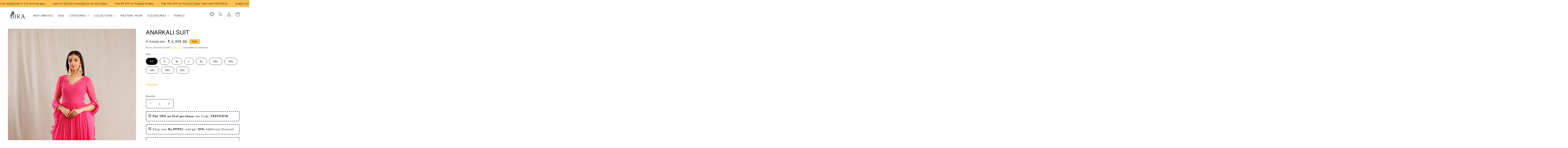

--- FILE ---
content_type: text/html; charset=utf-8
request_url: https://dirabydiksha.com/products/anarkali-suit
body_size: 54581
content:
<!doctype html>
<html class="no-js" lang="en">
  <head>
     <!-- Gokwik theme code start -->
  <link rel="dns-prefetch" href="https://pdp.gokwik.co/">
  <link rel="dns-prefetch" href="https://api.gokwik.co">
    

<script>

window.merchantInfo  = {
        mid: "19g6ilt467kf4",
        environment: "production",
        type: "merchantInfo",
  		storeId: "56814272595",
  		fbpixel: "695665002447203",
      }
var productFormSelector = '';
var cart = {"note":null,"attributes":{},"original_total_price":0,"total_price":0,"total_discount":0,"total_weight":0.0,"item_count":0,"items":[],"requires_shipping":false,"currency":"INR","items_subtotal_price":0,"cart_level_discount_applications":[],"checkout_charge_amount":0}
var templateName = 'product'
</script>

<script src="https://pdp.gokwik.co/merchant-integration/build/merchant.integration.js?v4"></script>
<script src="http://ajax.googleapis.com/ajax/libs/jquery/1.9.1/jquery.min.js"></script>
<script>
  window.addEventListener('gokwikLoaded', e => {

   $('.gokwik-checkout button').prop('disabled', false);
              $('.gokwik-checkout button').removeClass('disabled');
         $('#gokwik-buy-now').prop('disabled', false);
              $('#gokwik-buy-now').removeClass('disabled');

  const targetElement = document.querySelector("body");
  function debounce(func, delay) {
    let timeoutId;
    return function () {
      const context = this;
      const args = arguments;
      clearTimeout(timeoutId);
      timeoutId = setTimeout(function () {
        func.apply(context, args);
      }, delay);
    };
  }
  const observer = new MutationObserver(() => {
    debouncedMyTimer();
  });
  const debouncedMyTimer = debounce(() => {
    observer.disconnect();
    enableGokwikCart();
    observer.observe(targetElement, { childList: true, subtree: true });
  }, 700);
  function enableGokwikCart() {
      $('.gokwik-checkout button').prop('disabled', false);
              $('.gokwik-checkout button').removeClass('disabled');

  }
  const config = { childList: true, subtree: true };
  observer.observe(targetElement, config);
});
</script>

<style>

.gokwik-checkout {
  width: 100%;
  display: flex;
  justify-content: center;
  flex-direction: column;
  align-items: end;
  margin-bottom: 10px;
}
.gokwik-checkout button {
  max-width:100%;
  width: 100%;
  border: none;
  display: flex;
  justify-content: center;
  align-items: center;
  background: #0e1232;
  position: relative;
  margin: 0;
cursor: pointer;
  border-radius: 10px;
  padding: 5px 10px;
  height:45px;
}
#gokwik-buy-now.disabled, .gokwik-disabled{
  opacity:0.5;
  cursor: not-allowed;
  }
  .gokwik-checkout button:focus {
  outline: none;
}
.gokwik-checkout button > span {
  display: flex;
}
.gokwik-checkout button > span.btn-text {
  display: flex;
  flex-direction: column;
  color: #ffffff;
  align-items: flex-start;
}
.gokwik-checkout button > span.btn-text > span:last-child {
	padding-top: 2px;
    font-size: 10px;
    line-height: 10px;
    text-transform: initial;
}
.gokwik-checkout button > span.btn-text > span:first-child {
   font-size: 15px;
}
.gokwik-checkout button > span.pay-opt-icon img:first-child {
  margin-right: 10px;
  margin-left: 10px;
}
/*   Additional */
.gokwik-checkout button.disabled{
  opacity:0.5;
  cursor: not-allowed;
  }
.gokwik-checkout button.disabled .addloadr#btn-loader{
   display: block!important;
}
  #gokwik-buy-now.disabled .addloadr#btn-loader{
   display: block!important;
}




 

  

 #gokwik-buy-now {
   background: #0e1232;
   width: 100%;
   color: #ffffff;
   cursor: pointer;
   line-height: 1;
   border: none;
   padding: 15px 10px;
   font-size: 15px;
    margin-bottom: 10px;
   position:relative;
 }

  

/* Loader CSS */
  #btn-loader{
    display: none;
    position: absolute;
    top: 0;
    bottom: 0;
    left: 0;
    right: 0;
    justify-content: center;
    align-items: center;
    background:#0e1232;
    border-radius:10px;
    
  } 

.cir-loader,
.cir-loader:after {
  border-radius: 50%;
  width: 35px;
  height: 35px;
}
.cir-loader {
  margin: 6px auto;
  font-size: 10px;
  position: relative;
  text-indent: -9999em;
  border-top: 0.5em solid rgba(255, 255, 255, 0.2);
  border-right: 0.5em solid rgba(255, 255, 255, 0.2);
  border-bottom: 0.5em solid rgba(255, 255, 255, 0.2);
  border-left: 0.5em solid #ffffff;
  -webkit-transform: translateZ(0);
  -ms-transform: translateZ(0);
  transform: translateZ(0);
  -webkit-animation: load8 1.1s infinite linear;
  animation: load8 1.1s infinite linear;
}
@-webkit-keyframes load8 {
  0% {
    -webkit-transform: rotate(0deg);
    transform: rotate(0deg);
  }
  100% {
    -webkit-transform: rotate(360deg);
    transform: rotate(360deg);
  }
}
@keyframes load8 {
  0% {
    -webkit-transform: rotate(0deg);
    transform: rotate(0deg);
  }
  100% {
    -webkit-transform: rotate(360deg);
    transform: rotate(360deg);
  }
}
</style> 





 <!-- Gokwik theme code End -->

  <meta name="facebook-domain-verification" content="6bpbd2rvyfgr7ixmzyev2f26fa0xt6" />
    <meta charset="utf-8">
    <meta http-equiv="X-UA-Compatible" content="IE=edge">
    <meta name="viewport" content="width=device-width,initial-scale=1">
    <meta name="theme-color" content="">
    <link rel="canonical" href="https://dirabydiksha.com/products/anarkali-suit">
    <link rel="preconnect" href="https://cdn.shopify.com" crossorigin><link rel="icon" type="image/png" href="//dirabydiksha.com/cdn/shop/files/LOGO_JPEG.jpg?crop=center&height=32&v=1657712317&width=32"><link rel="preconnect" href="https://fonts.shopifycdn.com" crossorigin><title>
      Anarkali Suit
 &ndash; DIRA by Diksha</title>

    
      <meta name="description" content="Pleated pink Anarkali with an embroidered neckline and elbow sleeves pairedwith an organza frill dupatta. STLYE- Pleated Anarkali with Dupatta COLOUR- Pink FABRIC USED- Anarkali - Georgette Dupatta - Chiffon and Organza EMBROIDERY- Coin work and Pearl work">
    

    

<meta property="og:site_name" content="DIRA by Diksha">
<meta property="og:url" content="https://dirabydiksha.com/products/anarkali-suit">
<meta property="og:title" content="Anarkali Suit">
<meta property="og:type" content="product">
<meta property="og:description" content="Pleated pink Anarkali with an embroidered neckline and elbow sleeves pairedwith an organza frill dupatta. STLYE- Pleated Anarkali with Dupatta COLOUR- Pink FABRIC USED- Anarkali - Georgette Dupatta - Chiffon and Organza EMBROIDERY- Coin work and Pearl work"><meta property="og:image" content="http://dirabydiksha.com/cdn/shop/files/DIRA0647Final.jpg?v=1706173410">
  <meta property="og:image:secure_url" content="https://dirabydiksha.com/cdn/shop/files/DIRA0647Final.jpg?v=1706173410">
  <meta property="og:image:width" content="1600">
  <meta property="og:image:height" content="2399"><meta property="og:price:amount" content="6,999.00">
  <meta property="og:price:currency" content="INR"><meta name="twitter:card" content="summary_large_image">
<meta name="twitter:title" content="Anarkali Suit">
<meta name="twitter:description" content="Pleated pink Anarkali with an embroidered neckline and elbow sleeves pairedwith an organza frill dupatta. STLYE- Pleated Anarkali with Dupatta COLOUR- Pink FABRIC USED- Anarkali - Georgette Dupatta - Chiffon and Organza EMBROIDERY- Coin work and Pearl work">


    <script src="//dirabydiksha.com/cdn/shop/t/7/assets/global.js?v=24850326154503943211744366250" defer="defer"></script>
    <script>window.performance && window.performance.mark && window.performance.mark('shopify.content_for_header.start');</script><meta name="google-site-verification" content="7l4sZ7RdgJUlC6rh2HdgEC5GvBHtQaclIjbeQ4HGhwM">
<meta id="shopify-digital-wallet" name="shopify-digital-wallet" content="/56814272595/digital_wallets/dialog">
<link rel="alternate" type="application/json+oembed" href="https://dirabydiksha.com/products/anarkali-suit.oembed">
<script async="async" src="/checkouts/internal/preloads.js?locale=en-IN"></script>
<script id="shopify-features" type="application/json">{"accessToken":"613d2780e85de81edbffffa17d7c908a","betas":["rich-media-storefront-analytics"],"domain":"dirabydiksha.com","predictiveSearch":true,"shopId":56814272595,"locale":"en"}</script>
<script>var Shopify = Shopify || {};
Shopify.shop = "dirabydikshaa.myshopify.com";
Shopify.locale = "en";
Shopify.currency = {"active":"INR","rate":"1.0"};
Shopify.country = "IN";
Shopify.theme = {"name":"GOKWIK UPDATED THEME Changes By Akash 11_4_25","id":134859423827,"schema_name":"Craft","schema_version":"4.0.1","theme_store_id":1368,"role":"main"};
Shopify.theme.handle = "null";
Shopify.theme.style = {"id":null,"handle":null};
Shopify.cdnHost = "dirabydiksha.com/cdn";
Shopify.routes = Shopify.routes || {};
Shopify.routes.root = "/";</script>
<script type="module">!function(o){(o.Shopify=o.Shopify||{}).modules=!0}(window);</script>
<script>!function(o){function n(){var o=[];function n(){o.push(Array.prototype.slice.apply(arguments))}return n.q=o,n}var t=o.Shopify=o.Shopify||{};t.loadFeatures=n(),t.autoloadFeatures=n()}(window);</script>
<script id="shop-js-analytics" type="application/json">{"pageType":"product"}</script>
<script defer="defer" async type="module" src="//dirabydiksha.com/cdn/shopifycloud/shop-js/modules/v2/client.init-shop-cart-sync_BN7fPSNr.en.esm.js"></script>
<script defer="defer" async type="module" src="//dirabydiksha.com/cdn/shopifycloud/shop-js/modules/v2/chunk.common_Cbph3Kss.esm.js"></script>
<script defer="defer" async type="module" src="//dirabydiksha.com/cdn/shopifycloud/shop-js/modules/v2/chunk.modal_DKumMAJ1.esm.js"></script>
<script type="module">
  await import("//dirabydiksha.com/cdn/shopifycloud/shop-js/modules/v2/client.init-shop-cart-sync_BN7fPSNr.en.esm.js");
await import("//dirabydiksha.com/cdn/shopifycloud/shop-js/modules/v2/chunk.common_Cbph3Kss.esm.js");
await import("//dirabydiksha.com/cdn/shopifycloud/shop-js/modules/v2/chunk.modal_DKumMAJ1.esm.js");

  window.Shopify.SignInWithShop?.initShopCartSync?.({"fedCMEnabled":true,"windoidEnabled":true});

</script>
<script>(function() {
  var isLoaded = false;
  function asyncLoad() {
    if (isLoaded) return;
    isLoaded = true;
    var urls = ["https:\/\/cdn.shopify.com\/s\/files\/1\/0683\/1371\/0892\/files\/splmn-shopify-prod-August-31.min.js?v=1693985059\u0026shop=dirabydikshaa.myshopify.com","https:\/\/storage.nfcube.com\/instafeed-b740568ec0d43a3b5f382873f43dcdf5.js?shop=dirabydikshaa.myshopify.com","https:\/\/sr-cdn.shiprocket.in\/sr-promise\/static\/uc.js?channel_id=4\u0026sr_company_id=1397932\u0026shop=dirabydikshaa.myshopify.com"];
    for (var i = 0; i < urls.length; i++) {
      var s = document.createElement('script');
      s.type = 'text/javascript';
      s.async = true;
      s.src = urls[i];
      var x = document.getElementsByTagName('script')[0];
      x.parentNode.insertBefore(s, x);
    }
  };
  if(window.attachEvent) {
    window.attachEvent('onload', asyncLoad);
  } else {
    window.addEventListener('load', asyncLoad, false);
  }
})();</script>
<script id="__st">var __st={"a":56814272595,"offset":19800,"reqid":"80f31e91-4ba1-4c4e-8169-ef1c1d600923-1770044187","pageurl":"dirabydiksha.com\/products\/anarkali-suit","u":"9b9f1af65477","p":"product","rtyp":"product","rid":7139663249491};</script>
<script>window.ShopifyPaypalV4VisibilityTracking = true;</script>
<script id="captcha-bootstrap">!function(){'use strict';const t='contact',e='account',n='new_comment',o=[[t,t],['blogs',n],['comments',n],[t,'customer']],c=[[e,'customer_login'],[e,'guest_login'],[e,'recover_customer_password'],[e,'create_customer']],r=t=>t.map((([t,e])=>`form[action*='/${t}']:not([data-nocaptcha='true']) input[name='form_type'][value='${e}']`)).join(','),a=t=>()=>t?[...document.querySelectorAll(t)].map((t=>t.form)):[];function s(){const t=[...o],e=r(t);return a(e)}const i='password',u='form_key',d=['recaptcha-v3-token','g-recaptcha-response','h-captcha-response',i],f=()=>{try{return window.sessionStorage}catch{return}},m='__shopify_v',_=t=>t.elements[u];function p(t,e,n=!1){try{const o=window.sessionStorage,c=JSON.parse(o.getItem(e)),{data:r}=function(t){const{data:e,action:n}=t;return t[m]||n?{data:e,action:n}:{data:t,action:n}}(c);for(const[e,n]of Object.entries(r))t.elements[e]&&(t.elements[e].value=n);n&&o.removeItem(e)}catch(o){console.error('form repopulation failed',{error:o})}}const l='form_type',E='cptcha';function T(t){t.dataset[E]=!0}const w=window,h=w.document,L='Shopify',v='ce_forms',y='captcha';let A=!1;((t,e)=>{const n=(g='f06e6c50-85a8-45c8-87d0-21a2b65856fe',I='https://cdn.shopify.com/shopifycloud/storefront-forms-hcaptcha/ce_storefront_forms_captcha_hcaptcha.v1.5.2.iife.js',D={infoText:'Protected by hCaptcha',privacyText:'Privacy',termsText:'Terms'},(t,e,n)=>{const o=w[L][v],c=o.bindForm;if(c)return c(t,g,e,D).then(n);var r;o.q.push([[t,g,e,D],n]),r=I,A||(h.body.append(Object.assign(h.createElement('script'),{id:'captcha-provider',async:!0,src:r})),A=!0)});var g,I,D;w[L]=w[L]||{},w[L][v]=w[L][v]||{},w[L][v].q=[],w[L][y]=w[L][y]||{},w[L][y].protect=function(t,e){n(t,void 0,e),T(t)},Object.freeze(w[L][y]),function(t,e,n,w,h,L){const[v,y,A,g]=function(t,e,n){const i=e?o:[],u=t?c:[],d=[...i,...u],f=r(d),m=r(i),_=r(d.filter((([t,e])=>n.includes(e))));return[a(f),a(m),a(_),s()]}(w,h,L),I=t=>{const e=t.target;return e instanceof HTMLFormElement?e:e&&e.form},D=t=>v().includes(t);t.addEventListener('submit',(t=>{const e=I(t);if(!e)return;const n=D(e)&&!e.dataset.hcaptchaBound&&!e.dataset.recaptchaBound,o=_(e),c=g().includes(e)&&(!o||!o.value);(n||c)&&t.preventDefault(),c&&!n&&(function(t){try{if(!f())return;!function(t){const e=f();if(!e)return;const n=_(t);if(!n)return;const o=n.value;o&&e.removeItem(o)}(t);const e=Array.from(Array(32),(()=>Math.random().toString(36)[2])).join('');!function(t,e){_(t)||t.append(Object.assign(document.createElement('input'),{type:'hidden',name:u})),t.elements[u].value=e}(t,e),function(t,e){const n=f();if(!n)return;const o=[...t.querySelectorAll(`input[type='${i}']`)].map((({name:t})=>t)),c=[...d,...o],r={};for(const[a,s]of new FormData(t).entries())c.includes(a)||(r[a]=s);n.setItem(e,JSON.stringify({[m]:1,action:t.action,data:r}))}(t,e)}catch(e){console.error('failed to persist form',e)}}(e),e.submit())}));const S=(t,e)=>{t&&!t.dataset[E]&&(n(t,e.some((e=>e===t))),T(t))};for(const o of['focusin','change'])t.addEventListener(o,(t=>{const e=I(t);D(e)&&S(e,y())}));const B=e.get('form_key'),M=e.get(l),P=B&&M;t.addEventListener('DOMContentLoaded',(()=>{const t=y();if(P)for(const e of t)e.elements[l].value===M&&p(e,B);[...new Set([...A(),...v().filter((t=>'true'===t.dataset.shopifyCaptcha))])].forEach((e=>S(e,t)))}))}(h,new URLSearchParams(w.location.search),n,t,e,['guest_login'])})(!0,!0)}();</script>
<script integrity="sha256-4kQ18oKyAcykRKYeNunJcIwy7WH5gtpwJnB7kiuLZ1E=" data-source-attribution="shopify.loadfeatures" defer="defer" src="//dirabydiksha.com/cdn/shopifycloud/storefront/assets/storefront/load_feature-a0a9edcb.js" crossorigin="anonymous"></script>
<script data-source-attribution="shopify.dynamic_checkout.dynamic.init">var Shopify=Shopify||{};Shopify.PaymentButton=Shopify.PaymentButton||{isStorefrontPortableWallets:!0,init:function(){window.Shopify.PaymentButton.init=function(){};var t=document.createElement("script");t.src="https://dirabydiksha.com/cdn/shopifycloud/portable-wallets/latest/portable-wallets.en.js",t.type="module",document.head.appendChild(t)}};
</script>
<script data-source-attribution="shopify.dynamic_checkout.buyer_consent">
  function portableWalletsHideBuyerConsent(e){var t=document.getElementById("shopify-buyer-consent"),n=document.getElementById("shopify-subscription-policy-button");t&&n&&(t.classList.add("hidden"),t.setAttribute("aria-hidden","true"),n.removeEventListener("click",e))}function portableWalletsShowBuyerConsent(e){var t=document.getElementById("shopify-buyer-consent"),n=document.getElementById("shopify-subscription-policy-button");t&&n&&(t.classList.remove("hidden"),t.removeAttribute("aria-hidden"),n.addEventListener("click",e))}window.Shopify?.PaymentButton&&(window.Shopify.PaymentButton.hideBuyerConsent=portableWalletsHideBuyerConsent,window.Shopify.PaymentButton.showBuyerConsent=portableWalletsShowBuyerConsent);
</script>
<script data-source-attribution="shopify.dynamic_checkout.cart.bootstrap">document.addEventListener("DOMContentLoaded",(function(){function t(){return document.querySelector("shopify-accelerated-checkout-cart, shopify-accelerated-checkout")}if(t())Shopify.PaymentButton.init();else{new MutationObserver((function(e,n){t()&&(Shopify.PaymentButton.init(),n.disconnect())})).observe(document.body,{childList:!0,subtree:!0})}}));
</script>
<script id="sections-script" data-sections="product-recommendations,header,footer" defer="defer" src="//dirabydiksha.com/cdn/shop/t/7/compiled_assets/scripts.js?v=1001"></script>
<script>window.performance && window.performance.mark && window.performance.mark('shopify.content_for_header.end');</script>


    <style data-shopify>
      @font-face {
  font-family: Jost;
  font-weight: 400;
  font-style: normal;
  font-display: swap;
  src: url("//dirabydiksha.com/cdn/fonts/jost/jost_n4.d47a1b6347ce4a4c9f437608011273009d91f2b7.woff2") format("woff2"),
       url("//dirabydiksha.com/cdn/fonts/jost/jost_n4.791c46290e672b3f85c3d1c651ef2efa3819eadd.woff") format("woff");
}

      @font-face {
  font-family: Jost;
  font-weight: 700;
  font-style: normal;
  font-display: swap;
  src: url("//dirabydiksha.com/cdn/fonts/jost/jost_n7.921dc18c13fa0b0c94c5e2517ffe06139c3615a3.woff2") format("woff2"),
       url("//dirabydiksha.com/cdn/fonts/jost/jost_n7.cbfc16c98c1e195f46c536e775e4e959c5f2f22b.woff") format("woff");
}

      @font-face {
  font-family: Jost;
  font-weight: 400;
  font-style: italic;
  font-display: swap;
  src: url("//dirabydiksha.com/cdn/fonts/jost/jost_i4.b690098389649750ada222b9763d55796c5283a5.woff2") format("woff2"),
       url("//dirabydiksha.com/cdn/fonts/jost/jost_i4.fd766415a47e50b9e391ae7ec04e2ae25e7e28b0.woff") format("woff");
}

      @font-face {
  font-family: Jost;
  font-weight: 700;
  font-style: italic;
  font-display: swap;
  src: url("//dirabydiksha.com/cdn/fonts/jost/jost_i7.d8201b854e41e19d7ed9b1a31fe4fe71deea6d3f.woff2") format("woff2"),
       url("//dirabydiksha.com/cdn/fonts/jost/jost_i7.eae515c34e26b6c853efddc3fc0c552e0de63757.woff") format("woff");
}

      @font-face {
  font-family: Inter;
  font-weight: 400;
  font-style: normal;
  font-display: swap;
  src: url("//dirabydiksha.com/cdn/fonts/inter/inter_n4.b2a3f24c19b4de56e8871f609e73ca7f6d2e2bb9.woff2") format("woff2"),
       url("//dirabydiksha.com/cdn/fonts/inter/inter_n4.af8052d517e0c9ffac7b814872cecc27ae1fa132.woff") format("woff");
}


      :root {
        --font-body-family: Jost, sans-serif;
        --font-body-style: normal;
        --font-body-weight: 400;
        --font-body-weight-bold: 700;

        --font-heading-family: Inter, sans-serif;
        --font-heading-style: normal;
        --font-heading-weight: 400;

        --font-body-scale: 1.0;
        --font-heading-scale: 1.0;

        --color-base-text: 0, 0, 0;
        --color-shadow: 0, 0, 0;
        --color-base-background-1: 255, 255, 255;
        --color-base-background-2: 255, 255, 255;
        --color-base-solid-button-labels: 0, 0, 0;
        --color-base-outline-button-labels: 255, 193, 82;
        --color-base-accent-1: 255, 193, 82;
        --color-base-accent-2: 255, 193, 82;
        --payment-terms-background-color: #ffffff;

        --gradient-base-background-1: #ffffff;
        --gradient-base-background-2: #ffffff;
        --gradient-base-accent-1: #ffc152;
        --gradient-base-accent-2: #ffc152;

        --media-padding: px;
        --media-border-opacity: 0.1;
        --media-border-width: 1px;
        --media-radius: 6px;
        --media-shadow-opacity: 0.0;
        --media-shadow-horizontal-offset: 0px;
        --media-shadow-vertical-offset: 4px;
        --media-shadow-blur-radius: 5px;
        --media-shadow-visible: 0;

        --page-width: 130rem;
        --page-width-margin: 0rem;

        --card-image-padding: 0.0rem;
        --card-corner-radius: 0.6rem;
        --card-text-alignment: center;
        --card-border-width: 0.1rem;
        --card-border-opacity: 0.1;
        --card-shadow-opacity: 0.0;
        --card-shadow-visible: 0;
        --card-shadow-horizontal-offset: 0.0rem;
        --card-shadow-vertical-offset: 0.4rem;
        --card-shadow-blur-radius: 0.5rem;

        --badge-corner-radius: 0.6rem;

        --popup-border-width: 1px;
        --popup-border-opacity: 0.5;
        --popup-corner-radius: 0px;
        --popup-shadow-opacity: 0.1;
        --popup-shadow-horizontal-offset: 0px;
        --popup-shadow-vertical-offset: 4px;
        --popup-shadow-blur-radius: 5px;

        --drawer-border-width: 1px;
        --drawer-border-opacity: 0.1;
        --drawer-shadow-opacity: 0.0;
        --drawer-shadow-horizontal-offset: 0px;
        --drawer-shadow-vertical-offset: 4px;
        --drawer-shadow-blur-radius: 5px;

        --spacing-sections-desktop: 0px;
        --spacing-sections-mobile: 0px;

        --grid-desktop-vertical-spacing: 20px;
        --grid-desktop-horizontal-spacing: 20px;
        --grid-mobile-vertical-spacing: 10px;
        --grid-mobile-horizontal-spacing: 10px;

        --text-boxes-border-opacity: 1.0;
        --text-boxes-border-width: 0px;
        --text-boxes-radius: 6px;
        --text-boxes-shadow-opacity: 0.0;
        --text-boxes-shadow-visible: 0;
        --text-boxes-shadow-horizontal-offset: 0px;
        --text-boxes-shadow-vertical-offset: 4px;
        --text-boxes-shadow-blur-radius: 5px;

        --buttons-radius: 4px;
        --buttons-radius-outset: 4px;
        --buttons-border-width: 0px;
        --buttons-border-opacity: 1.0;
        --buttons-shadow-opacity: 0.05;
        --buttons-shadow-visible: 1;
        --buttons-shadow-horizontal-offset: 6px;
        --buttons-shadow-vertical-offset: 10px;
        --buttons-shadow-blur-radius: 5px;
        --buttons-border-offset: 0.3px;

        --inputs-radius: 6px;
        --inputs-border-width: 1px;
        --inputs-border-opacity: 1.0;
        --inputs-shadow-opacity: 0.0;
        --inputs-shadow-horizontal-offset: 0px;
        --inputs-margin-offset: 0px;
        --inputs-shadow-vertical-offset: 4px;
        --inputs-shadow-blur-radius: 5px;
        --inputs-radius-outset: 7px;

        --variant-pills-radius: 40px;
        --variant-pills-border-width: 1px;
        --variant-pills-border-opacity: 1.0;
        --variant-pills-shadow-opacity: 0.0;
        --variant-pills-shadow-horizontal-offset: 0px;
        --variant-pills-shadow-vertical-offset: 4px;
        --variant-pills-shadow-blur-radius: 5px;
      }

      *,
      *::before,
      *::after {
        box-sizing: inherit;
      }

      html {
        box-sizing: border-box;
        font-size: calc(var(--font-body-scale) * 62.5%);
        height: 100%;
      }

      body {
        display: grid;
        grid-template-rows: auto auto 1fr auto;
        grid-template-columns: 100%;
        min-height: 100%;
        margin: 0;
        font-size: 1.5rem;
        letter-spacing: 0.06rem;
        line-height: calc(1 + 0.8 / var(--font-body-scale));
        font-family: var(--font-body-family);
        font-style: var(--font-body-style);
        font-weight: var(--font-body-weight);
      }

      @media screen and (min-width: 750px) {
        body {
          font-size: 1.6rem;
        }
      }
    </style>

    <link href="//dirabydiksha.com/cdn/shop/t/7/assets/base.css?v=37598638008941305461745873104" rel="stylesheet" type="text/css" media="all" />
<link rel="preload" as="font" href="//dirabydiksha.com/cdn/fonts/jost/jost_n4.d47a1b6347ce4a4c9f437608011273009d91f2b7.woff2" type="font/woff2" crossorigin><link rel="preload" as="font" href="//dirabydiksha.com/cdn/fonts/inter/inter_n4.b2a3f24c19b4de56e8871f609e73ca7f6d2e2bb9.woff2" type="font/woff2" crossorigin><link rel="stylesheet" href="//dirabydiksha.com/cdn/shop/t/7/assets/component-predictive-search.css?v=165644661289088488651744366250" media="print" onload="this.media='all'"><script>document.documentElement.className = document.documentElement.className.replace('no-js', 'js');
    if (Shopify.designMode) {
      document.documentElement.classList.add('shopify-design-mode');
    }
    </script>

  <!-- Google tag (gtag.js) -->
<script async src="https://www.googletagmanager.com/gtag/js?id=G-CN6X1NHFDV"></script>
<script>
  window.dataLayer = window.dataLayer || [];
  function gtag(){dataLayer.push(arguments);}
  gtag('js', new Date());

  gtag('config', 'G-CN6X1NHFDV',{ 'groups': 'GA4'});
</script>


  <script type="text/javascript">
    (function(c,l,a,r,i,t,y){
        c[a]=c[a]||function(){(c[a].q=c[a].q||[]).push(arguments)};
        t=l.createElement(r);t.async=1;t.src="https://www.clarity.ms/tag/"+i;
        y=l.getElementsByTagName(r)[0];y.parentNode.insertBefore(t,y);
    })(window, document, "clarity", "script", "juz0iasexe");
</script>
  <!-- BEGIN app block: shopify://apps/judge-me-reviews/blocks/judgeme_core/61ccd3b1-a9f2-4160-9fe9-4fec8413e5d8 --><!-- Start of Judge.me Core -->






<link rel="dns-prefetch" href="https://cdnwidget.judge.me">
<link rel="dns-prefetch" href="https://cdn.judge.me">
<link rel="dns-prefetch" href="https://cdn1.judge.me">
<link rel="dns-prefetch" href="https://api.judge.me">

<script data-cfasync='false' class='jdgm-settings-script'>window.jdgmSettings={"pagination":5,"disable_web_reviews":false,"badge_no_review_text":"No reviews","badge_n_reviews_text":"{{ n }} review/reviews","hide_badge_preview_if_no_reviews":true,"badge_hide_text":false,"enforce_center_preview_badge":false,"widget_title":"Customer Reviews","widget_open_form_text":"Write a review","widget_close_form_text":"Cancel review","widget_refresh_page_text":"Refresh page","widget_summary_text":"Based on {{ number_of_reviews }} review/reviews","widget_no_review_text":"Be the first to write a review","widget_name_field_text":"Display name","widget_verified_name_field_text":"Verified Name (public)","widget_name_placeholder_text":"Display name","widget_required_field_error_text":"This field is required.","widget_email_field_text":"Email address","widget_verified_email_field_text":"Verified Email (private, can not be edited)","widget_email_placeholder_text":"Your email address","widget_email_field_error_text":"Please enter a valid email address.","widget_rating_field_text":"Rating","widget_review_title_field_text":"Review Title","widget_review_title_placeholder_text":"Give your review a title","widget_review_body_field_text":"Review content","widget_review_body_placeholder_text":"Start writing here...","widget_pictures_field_text":"Picture/Video (optional)","widget_submit_review_text":"Submit Review","widget_submit_verified_review_text":"Submit Verified Review","widget_submit_success_msg_with_auto_publish":"Thank you! Please refresh the page in a few moments to see your review. You can remove or edit your review by logging into \u003ca href='https://judge.me/login' target='_blank' rel='nofollow noopener'\u003eJudge.me\u003c/a\u003e","widget_submit_success_msg_no_auto_publish":"Thank you! Your review will be published as soon as it is approved by the shop admin. You can remove or edit your review by logging into \u003ca href='https://judge.me/login' target='_blank' rel='nofollow noopener'\u003eJudge.me\u003c/a\u003e","widget_show_default_reviews_out_of_total_text":"Showing {{ n_reviews_shown }} out of {{ n_reviews }} reviews.","widget_show_all_link_text":"Show all","widget_show_less_link_text":"Show less","widget_author_said_text":"{{ reviewer_name }} said:","widget_days_text":"{{ n }} days ago","widget_weeks_text":"{{ n }} week/weeks ago","widget_months_text":"{{ n }} month/months ago","widget_years_text":"{{ n }} year/years ago","widget_yesterday_text":"Yesterday","widget_today_text":"Today","widget_replied_text":"\u003e\u003e {{ shop_name }} replied:","widget_read_more_text":"Read more","widget_reviewer_name_as_initial":"","widget_rating_filter_color":"#fbcd0a","widget_rating_filter_see_all_text":"See all reviews","widget_sorting_most_recent_text":"Most Recent","widget_sorting_highest_rating_text":"Highest Rating","widget_sorting_lowest_rating_text":"Lowest Rating","widget_sorting_with_pictures_text":"Only Pictures","widget_sorting_most_helpful_text":"Most Helpful","widget_open_question_form_text":"Ask a question","widget_reviews_subtab_text":"Reviews","widget_questions_subtab_text":"Questions","widget_question_label_text":"Question","widget_answer_label_text":"Answer","widget_question_placeholder_text":"Write your question here","widget_submit_question_text":"Submit Question","widget_question_submit_success_text":"Thank you for your question! We will notify you once it gets answered.","verified_badge_text":"Verified","verified_badge_bg_color":"","verified_badge_text_color":"","verified_badge_placement":"left-of-reviewer-name","widget_review_max_height":"","widget_hide_border":false,"widget_social_share":false,"widget_thumb":false,"widget_review_location_show":false,"widget_location_format":"","all_reviews_include_out_of_store_products":true,"all_reviews_out_of_store_text":"(out of store)","all_reviews_pagination":100,"all_reviews_product_name_prefix_text":"about","enable_review_pictures":true,"enable_question_anwser":false,"widget_theme":"default","review_date_format":"mm/dd/yyyy","default_sort_method":"most-recent","widget_product_reviews_subtab_text":"Product Reviews","widget_shop_reviews_subtab_text":"Shop Reviews","widget_other_products_reviews_text":"Reviews for other products","widget_store_reviews_subtab_text":"Store reviews","widget_no_store_reviews_text":"This store hasn't received any reviews yet","widget_web_restriction_product_reviews_text":"This product hasn't received any reviews yet","widget_no_items_text":"No items found","widget_show_more_text":"Show more","widget_write_a_store_review_text":"Write a Store Review","widget_other_languages_heading":"Reviews in Other Languages","widget_translate_review_text":"Translate review to {{ language }}","widget_translating_review_text":"Translating...","widget_show_original_translation_text":"Show original ({{ language }})","widget_translate_review_failed_text":"Review couldn't be translated.","widget_translate_review_retry_text":"Retry","widget_translate_review_try_again_later_text":"Try again later","show_product_url_for_grouped_product":false,"widget_sorting_pictures_first_text":"Pictures First","show_pictures_on_all_rev_page_mobile":false,"show_pictures_on_all_rev_page_desktop":false,"floating_tab_hide_mobile_install_preference":false,"floating_tab_button_name":"★ Reviews","floating_tab_title":"Let customers speak for us","floating_tab_button_color":"","floating_tab_button_background_color":"","floating_tab_url":"","floating_tab_url_enabled":false,"floating_tab_tab_style":"text","all_reviews_text_badge_text":"Customers rate us {{ shop.metafields.judgeme.all_reviews_rating | round: 1 }}/5 based on {{ shop.metafields.judgeme.all_reviews_count }} reviews.","all_reviews_text_badge_text_branded_style":"{{ shop.metafields.judgeme.all_reviews_rating | round: 1 }} out of 5 stars based on {{ shop.metafields.judgeme.all_reviews_count }} reviews","is_all_reviews_text_badge_a_link":false,"show_stars_for_all_reviews_text_badge":false,"all_reviews_text_badge_url":"","all_reviews_text_style":"branded","all_reviews_text_color_style":"judgeme_brand_color","all_reviews_text_color":"#108474","all_reviews_text_show_jm_brand":true,"featured_carousel_show_header":true,"featured_carousel_title":"Let customers speak for us","testimonials_carousel_title":"Customers are saying","videos_carousel_title":"Real customer stories","cards_carousel_title":"Customers are saying","featured_carousel_count_text":"from {{ n }} reviews","featured_carousel_add_link_to_all_reviews_page":false,"featured_carousel_url":"","featured_carousel_show_images":true,"featured_carousel_autoslide_interval":5,"featured_carousel_arrows_on_the_sides":false,"featured_carousel_height":250,"featured_carousel_width":80,"featured_carousel_image_size":0,"featured_carousel_image_height":250,"featured_carousel_arrow_color":"#eeeeee","verified_count_badge_style":"branded","verified_count_badge_orientation":"horizontal","verified_count_badge_color_style":"judgeme_brand_color","verified_count_badge_color":"#108474","is_verified_count_badge_a_link":false,"verified_count_badge_url":"","verified_count_badge_show_jm_brand":true,"widget_rating_preset_default":5,"widget_first_sub_tab":"product-reviews","widget_show_histogram":true,"widget_histogram_use_custom_color":false,"widget_pagination_use_custom_color":false,"widget_star_use_custom_color":false,"widget_verified_badge_use_custom_color":false,"widget_write_review_use_custom_color":false,"picture_reminder_submit_button":"Upload Pictures","enable_review_videos":false,"mute_video_by_default":false,"widget_sorting_videos_first_text":"Videos First","widget_review_pending_text":"Pending","featured_carousel_items_for_large_screen":3,"social_share_options_order":"Facebook,Twitter","remove_microdata_snippet":true,"disable_json_ld":false,"enable_json_ld_products":false,"preview_badge_show_question_text":false,"preview_badge_no_question_text":"No questions","preview_badge_n_question_text":"{{ number_of_questions }} question/questions","qa_badge_show_icon":false,"qa_badge_position":"same-row","remove_judgeme_branding":false,"widget_add_search_bar":false,"widget_search_bar_placeholder":"Search","widget_sorting_verified_only_text":"Verified only","featured_carousel_theme":"default","featured_carousel_show_rating":true,"featured_carousel_show_title":true,"featured_carousel_show_body":true,"featured_carousel_show_date":false,"featured_carousel_show_reviewer":true,"featured_carousel_show_product":false,"featured_carousel_header_background_color":"#108474","featured_carousel_header_text_color":"#ffffff","featured_carousel_name_product_separator":"reviewed","featured_carousel_full_star_background":"#108474","featured_carousel_empty_star_background":"#dadada","featured_carousel_vertical_theme_background":"#f9fafb","featured_carousel_verified_badge_enable":true,"featured_carousel_verified_badge_color":"#108474","featured_carousel_border_style":"round","featured_carousel_review_line_length_limit":3,"featured_carousel_more_reviews_button_text":"Read more reviews","featured_carousel_view_product_button_text":"View product","all_reviews_page_load_reviews_on":"scroll","all_reviews_page_load_more_text":"Load More Reviews","disable_fb_tab_reviews":false,"enable_ajax_cdn_cache":false,"widget_advanced_speed_features":5,"widget_public_name_text":"displayed publicly like","default_reviewer_name":"John Smith","default_reviewer_name_has_non_latin":true,"widget_reviewer_anonymous":"Anonymous","medals_widget_title":"Judge.me Review Medals","medals_widget_background_color":"#f9fafb","medals_widget_position":"footer_all_pages","medals_widget_border_color":"#f9fafb","medals_widget_verified_text_position":"left","medals_widget_use_monochromatic_version":false,"medals_widget_elements_color":"#108474","show_reviewer_avatar":true,"widget_invalid_yt_video_url_error_text":"Not a YouTube video URL","widget_max_length_field_error_text":"Please enter no more than {0} characters.","widget_show_country_flag":false,"widget_show_collected_via_shop_app":true,"widget_verified_by_shop_badge_style":"light","widget_verified_by_shop_text":"Verified by Shop","widget_show_photo_gallery":false,"widget_load_with_code_splitting":true,"widget_ugc_install_preference":false,"widget_ugc_title":"Made by us, Shared by you","widget_ugc_subtitle":"Tag us to see your picture featured in our page","widget_ugc_arrows_color":"#ffffff","widget_ugc_primary_button_text":"Buy Now","widget_ugc_primary_button_background_color":"#108474","widget_ugc_primary_button_text_color":"#ffffff","widget_ugc_primary_button_border_width":"0","widget_ugc_primary_button_border_style":"none","widget_ugc_primary_button_border_color":"#108474","widget_ugc_primary_button_border_radius":"25","widget_ugc_secondary_button_text":"Load More","widget_ugc_secondary_button_background_color":"#ffffff","widget_ugc_secondary_button_text_color":"#108474","widget_ugc_secondary_button_border_width":"2","widget_ugc_secondary_button_border_style":"solid","widget_ugc_secondary_button_border_color":"#108474","widget_ugc_secondary_button_border_radius":"25","widget_ugc_reviews_button_text":"View Reviews","widget_ugc_reviews_button_background_color":"#ffffff","widget_ugc_reviews_button_text_color":"#108474","widget_ugc_reviews_button_border_width":"2","widget_ugc_reviews_button_border_style":"solid","widget_ugc_reviews_button_border_color":"#108474","widget_ugc_reviews_button_border_radius":"25","widget_ugc_reviews_button_link_to":"judgeme-reviews-page","widget_ugc_show_post_date":true,"widget_ugc_max_width":"800","widget_rating_metafield_value_type":true,"widget_primary_color":"#0E1232","widget_enable_secondary_color":false,"widget_secondary_color":"#edf5f5","widget_summary_average_rating_text":"{{ average_rating }} out of 5","widget_media_grid_title":"Customer photos \u0026 videos","widget_media_grid_see_more_text":"See more","widget_round_style":false,"widget_show_product_medals":true,"widget_verified_by_judgeme_text":"Verified by Judge.me","widget_show_store_medals":true,"widget_verified_by_judgeme_text_in_store_medals":"Verified by Judge.me","widget_media_field_exceed_quantity_message":"Sorry, we can only accept {{ max_media }} for one review.","widget_media_field_exceed_limit_message":"{{ file_name }} is too large, please select a {{ media_type }} less than {{ size_limit }}MB.","widget_review_submitted_text":"Review Submitted!","widget_question_submitted_text":"Question Submitted!","widget_close_form_text_question":"Cancel","widget_write_your_answer_here_text":"Write your answer here","widget_enabled_branded_link":true,"widget_show_collected_by_judgeme":true,"widget_reviewer_name_color":"","widget_write_review_text_color":"","widget_write_review_bg_color":"","widget_collected_by_judgeme_text":"collected by Judge.me","widget_pagination_type":"standard","widget_load_more_text":"Load More","widget_load_more_color":"#108474","widget_full_review_text":"Full Review","widget_read_more_reviews_text":"Read More Reviews","widget_read_questions_text":"Read Questions","widget_questions_and_answers_text":"Questions \u0026 Answers","widget_verified_by_text":"Verified by","widget_verified_text":"Verified","widget_number_of_reviews_text":"{{ number_of_reviews }} reviews","widget_back_button_text":"Back","widget_next_button_text":"Next","widget_custom_forms_filter_button":"Filters","custom_forms_style":"horizontal","widget_show_review_information":false,"how_reviews_are_collected":"How reviews are collected?","widget_show_review_keywords":false,"widget_gdpr_statement":"How we use your data: We'll only contact you about the review you left, and only if necessary. By submitting your review, you agree to Judge.me's \u003ca href='https://judge.me/terms' target='_blank' rel='nofollow noopener'\u003eterms\u003c/a\u003e, \u003ca href='https://judge.me/privacy' target='_blank' rel='nofollow noopener'\u003eprivacy\u003c/a\u003e and \u003ca href='https://judge.me/content-policy' target='_blank' rel='nofollow noopener'\u003econtent\u003c/a\u003e policies.","widget_multilingual_sorting_enabled":false,"widget_translate_review_content_enabled":false,"widget_translate_review_content_method":"manual","popup_widget_review_selection":"automatically_with_pictures","popup_widget_round_border_style":true,"popup_widget_show_title":true,"popup_widget_show_body":true,"popup_widget_show_reviewer":false,"popup_widget_show_product":true,"popup_widget_show_pictures":true,"popup_widget_use_review_picture":true,"popup_widget_show_on_home_page":true,"popup_widget_show_on_product_page":true,"popup_widget_show_on_collection_page":true,"popup_widget_show_on_cart_page":true,"popup_widget_position":"bottom_left","popup_widget_first_review_delay":5,"popup_widget_duration":5,"popup_widget_interval":5,"popup_widget_review_count":5,"popup_widget_hide_on_mobile":true,"review_snippet_widget_round_border_style":true,"review_snippet_widget_card_color":"#FFFFFF","review_snippet_widget_slider_arrows_background_color":"#FFFFFF","review_snippet_widget_slider_arrows_color":"#000000","review_snippet_widget_star_color":"#108474","show_product_variant":false,"all_reviews_product_variant_label_text":"Variant: ","widget_show_verified_branding":true,"widget_ai_summary_title":"Customers say","widget_ai_summary_disclaimer":"AI-powered review summary based on recent customer reviews","widget_show_ai_summary":false,"widget_show_ai_summary_bg":false,"widget_show_review_title_input":true,"redirect_reviewers_invited_via_email":"review_widget","request_store_review_after_product_review":false,"request_review_other_products_in_order":false,"review_form_color_scheme":"default","review_form_corner_style":"square","review_form_star_color":{},"review_form_text_color":"#333333","review_form_background_color":"#ffffff","review_form_field_background_color":"#fafafa","review_form_button_color":{},"review_form_button_text_color":"#ffffff","review_form_modal_overlay_color":"#000000","review_content_screen_title_text":"How would you rate this product?","review_content_introduction_text":"We would love it if you would share a bit about your experience.","store_review_form_title_text":"How would you rate this store?","store_review_form_introduction_text":"We would love it if you would share a bit about your experience.","show_review_guidance_text":true,"one_star_review_guidance_text":"Poor","five_star_review_guidance_text":"Great","customer_information_screen_title_text":"About you","customer_information_introduction_text":"Please tell us more about you.","custom_questions_screen_title_text":"Your experience in more detail","custom_questions_introduction_text":"Here are a few questions to help us understand more about your experience.","review_submitted_screen_title_text":"Thanks for your review!","review_submitted_screen_thank_you_text":"We are processing it and it will appear on the store soon.","review_submitted_screen_email_verification_text":"Please confirm your email by clicking the link we just sent you. This helps us keep reviews authentic.","review_submitted_request_store_review_text":"Would you like to share your experience of shopping with us?","review_submitted_review_other_products_text":"Would you like to review these products?","store_review_screen_title_text":"Would you like to share your experience of shopping with us?","store_review_introduction_text":"We value your feedback and use it to improve. Please share any thoughts or suggestions you have.","reviewer_media_screen_title_picture_text":"Share a picture","reviewer_media_introduction_picture_text":"Upload a photo to support your review.","reviewer_media_screen_title_video_text":"Share a video","reviewer_media_introduction_video_text":"Upload a video to support your review.","reviewer_media_screen_title_picture_or_video_text":"Share a picture or video","reviewer_media_introduction_picture_or_video_text":"Upload a photo or video to support your review.","reviewer_media_youtube_url_text":"Paste your Youtube URL here","advanced_settings_next_step_button_text":"Next","advanced_settings_close_review_button_text":"Close","modal_write_review_flow":false,"write_review_flow_required_text":"Required","write_review_flow_privacy_message_text":"We respect your privacy.","write_review_flow_anonymous_text":"Post review as anonymous","write_review_flow_visibility_text":"This won't be visible to other customers.","write_review_flow_multiple_selection_help_text":"Select as many as you like","write_review_flow_single_selection_help_text":"Select one option","write_review_flow_required_field_error_text":"This field is required","write_review_flow_invalid_email_error_text":"Please enter a valid email address","write_review_flow_max_length_error_text":"Max. {{ max_length }} characters.","write_review_flow_media_upload_text":"\u003cb\u003eClick to upload\u003c/b\u003e or drag and drop","write_review_flow_gdpr_statement":"We'll only contact you about your review if necessary. By submitting your review, you agree to our \u003ca href='https://judge.me/terms' target='_blank' rel='nofollow noopener'\u003eterms and conditions\u003c/a\u003e and \u003ca href='https://judge.me/privacy' target='_blank' rel='nofollow noopener'\u003eprivacy policy\u003c/a\u003e.","rating_only_reviews_enabled":false,"show_negative_reviews_help_screen":false,"new_review_flow_help_screen_rating_threshold":3,"negative_review_resolution_screen_title_text":"Tell us more","negative_review_resolution_text":"Your experience matters to us. If there were issues with your purchase, we're here to help. Feel free to reach out to us, we'd love the opportunity to make things right.","negative_review_resolution_button_text":"Contact us","negative_review_resolution_proceed_with_review_text":"Leave a review","negative_review_resolution_subject":"Issue with purchase from {{ shop_name }}.{{ order_name }}","preview_badge_collection_page_install_status":false,"widget_review_custom_css":"","preview_badge_custom_css":"","preview_badge_stars_count":"5-stars","featured_carousel_custom_css":"","floating_tab_custom_css":"","all_reviews_widget_custom_css":"","medals_widget_custom_css":"","verified_badge_custom_css":"","all_reviews_text_custom_css":"","transparency_badges_collected_via_store_invite":false,"transparency_badges_from_another_provider":false,"transparency_badges_collected_from_store_visitor":false,"transparency_badges_collected_by_verified_review_provider":false,"transparency_badges_earned_reward":false,"transparency_badges_collected_via_store_invite_text":"Review collected via store invitation","transparency_badges_from_another_provider_text":"Review collected from another provider","transparency_badges_collected_from_store_visitor_text":"Review collected from a store visitor","transparency_badges_written_in_google_text":"Review written in Google","transparency_badges_written_in_etsy_text":"Review written in Etsy","transparency_badges_written_in_shop_app_text":"Review written in Shop App","transparency_badges_earned_reward_text":"Review earned a reward for future purchase","product_review_widget_per_page":10,"widget_store_review_label_text":"Review about the store","checkout_comment_extension_title_on_product_page":"Customer Comments","checkout_comment_extension_num_latest_comment_show":5,"checkout_comment_extension_format":"name_and_timestamp","checkout_comment_customer_name":"last_initial","checkout_comment_comment_notification":true,"preview_badge_collection_page_install_preference":false,"preview_badge_home_page_install_preference":false,"preview_badge_product_page_install_preference":false,"review_widget_install_preference":"","review_carousel_install_preference":false,"floating_reviews_tab_install_preference":"none","verified_reviews_count_badge_install_preference":false,"all_reviews_text_install_preference":false,"review_widget_best_location":false,"judgeme_medals_install_preference":false,"review_widget_revamp_enabled":false,"review_widget_qna_enabled":false,"review_widget_header_theme":"minimal","review_widget_widget_title_enabled":true,"review_widget_header_text_size":"medium","review_widget_header_text_weight":"regular","review_widget_average_rating_style":"compact","review_widget_bar_chart_enabled":true,"review_widget_bar_chart_type":"numbers","review_widget_bar_chart_style":"standard","review_widget_expanded_media_gallery_enabled":false,"review_widget_reviews_section_theme":"standard","review_widget_image_style":"thumbnails","review_widget_review_image_ratio":"square","review_widget_stars_size":"medium","review_widget_verified_badge":"standard_text","review_widget_review_title_text_size":"medium","review_widget_review_text_size":"medium","review_widget_review_text_length":"medium","review_widget_number_of_columns_desktop":3,"review_widget_carousel_transition_speed":5,"review_widget_custom_questions_answers_display":"always","review_widget_button_text_color":"#FFFFFF","review_widget_text_color":"#000000","review_widget_lighter_text_color":"#7B7B7B","review_widget_corner_styling":"soft","review_widget_review_word_singular":"review","review_widget_review_word_plural":"reviews","review_widget_voting_label":"Helpful?","review_widget_shop_reply_label":"Reply from {{ shop_name }}:","review_widget_filters_title":"Filters","qna_widget_question_word_singular":"Question","qna_widget_question_word_plural":"Questions","qna_widget_answer_reply_label":"Answer from {{ answerer_name }}:","qna_content_screen_title_text":"Ask a question about this product","qna_widget_question_required_field_error_text":"Please enter your question.","qna_widget_flow_gdpr_statement":"We'll only contact you about your question if necessary. By submitting your question, you agree to our \u003ca href='https://judge.me/terms' target='_blank' rel='nofollow noopener'\u003eterms and conditions\u003c/a\u003e and \u003ca href='https://judge.me/privacy' target='_blank' rel='nofollow noopener'\u003eprivacy policy\u003c/a\u003e.","qna_widget_question_submitted_text":"Thanks for your question!","qna_widget_close_form_text_question":"Close","qna_widget_question_submit_success_text":"We’ll notify you by email when your question is answered.","all_reviews_widget_v2025_enabled":false,"all_reviews_widget_v2025_header_theme":"default","all_reviews_widget_v2025_widget_title_enabled":true,"all_reviews_widget_v2025_header_text_size":"medium","all_reviews_widget_v2025_header_text_weight":"regular","all_reviews_widget_v2025_average_rating_style":"compact","all_reviews_widget_v2025_bar_chart_enabled":true,"all_reviews_widget_v2025_bar_chart_type":"numbers","all_reviews_widget_v2025_bar_chart_style":"standard","all_reviews_widget_v2025_expanded_media_gallery_enabled":false,"all_reviews_widget_v2025_show_store_medals":true,"all_reviews_widget_v2025_show_photo_gallery":true,"all_reviews_widget_v2025_show_review_keywords":false,"all_reviews_widget_v2025_show_ai_summary":false,"all_reviews_widget_v2025_show_ai_summary_bg":false,"all_reviews_widget_v2025_add_search_bar":false,"all_reviews_widget_v2025_default_sort_method":"most-recent","all_reviews_widget_v2025_reviews_per_page":10,"all_reviews_widget_v2025_reviews_section_theme":"default","all_reviews_widget_v2025_image_style":"thumbnails","all_reviews_widget_v2025_review_image_ratio":"square","all_reviews_widget_v2025_stars_size":"medium","all_reviews_widget_v2025_verified_badge":"bold_badge","all_reviews_widget_v2025_review_title_text_size":"medium","all_reviews_widget_v2025_review_text_size":"medium","all_reviews_widget_v2025_review_text_length":"medium","all_reviews_widget_v2025_number_of_columns_desktop":3,"all_reviews_widget_v2025_carousel_transition_speed":5,"all_reviews_widget_v2025_custom_questions_answers_display":"always","all_reviews_widget_v2025_show_product_variant":false,"all_reviews_widget_v2025_show_reviewer_avatar":true,"all_reviews_widget_v2025_reviewer_name_as_initial":"","all_reviews_widget_v2025_review_location_show":false,"all_reviews_widget_v2025_location_format":"","all_reviews_widget_v2025_show_country_flag":false,"all_reviews_widget_v2025_verified_by_shop_badge_style":"light","all_reviews_widget_v2025_social_share":false,"all_reviews_widget_v2025_social_share_options_order":"Facebook,Twitter,LinkedIn,Pinterest","all_reviews_widget_v2025_pagination_type":"standard","all_reviews_widget_v2025_button_text_color":"#FFFFFF","all_reviews_widget_v2025_text_color":"#000000","all_reviews_widget_v2025_lighter_text_color":"#7B7B7B","all_reviews_widget_v2025_corner_styling":"soft","all_reviews_widget_v2025_title":"Customer reviews","all_reviews_widget_v2025_ai_summary_title":"Customers say about this store","all_reviews_widget_v2025_no_review_text":"Be the first to write a review","platform":"shopify","branding_url":"https://app.judge.me/reviews/stores/dirabydiksha.com","branding_text":"Powered by Judge.me","locale":"en","reply_name":"DIRA by Diksha","widget_version":"3.0","footer":true,"autopublish":true,"review_dates":true,"enable_custom_form":false,"shop_use_review_site":true,"shop_locale":"en","enable_multi_locales_translations":false,"show_review_title_input":true,"review_verification_email_status":"always","can_be_branded":true,"reply_name_text":"DIRA by Diksha"};</script> <style class='jdgm-settings-style'>.jdgm-xx{left:0}:root{--jdgm-primary-color: #0E1232;--jdgm-secondary-color: rgba(14,18,50,0.1);--jdgm-star-color: #0E1232;--jdgm-write-review-text-color: white;--jdgm-write-review-bg-color: #0E1232;--jdgm-paginate-color: #0E1232;--jdgm-border-radius: 0;--jdgm-reviewer-name-color: #0E1232}.jdgm-histogram__bar-content{background-color:#0E1232}.jdgm-rev[data-verified-buyer=true] .jdgm-rev__icon.jdgm-rev__icon:after,.jdgm-rev__buyer-badge.jdgm-rev__buyer-badge{color:white;background-color:#0E1232}.jdgm-review-widget--small .jdgm-gallery.jdgm-gallery .jdgm-gallery__thumbnail-link:nth-child(8) .jdgm-gallery__thumbnail-wrapper.jdgm-gallery__thumbnail-wrapper:before{content:"See more"}@media only screen and (min-width: 768px){.jdgm-gallery.jdgm-gallery .jdgm-gallery__thumbnail-link:nth-child(8) .jdgm-gallery__thumbnail-wrapper.jdgm-gallery__thumbnail-wrapper:before{content:"See more"}}.jdgm-prev-badge[data-average-rating='0.00']{display:none !important}.jdgm-author-all-initials{display:none !important}.jdgm-author-last-initial{display:none !important}.jdgm-rev-widg__title{visibility:hidden}.jdgm-rev-widg__summary-text{visibility:hidden}.jdgm-prev-badge__text{visibility:hidden}.jdgm-rev__prod-link-prefix:before{content:'about'}.jdgm-rev__variant-label:before{content:'Variant: '}.jdgm-rev__out-of-store-text:before{content:'(out of store)'}@media only screen and (min-width: 768px){.jdgm-rev__pics .jdgm-rev_all-rev-page-picture-separator,.jdgm-rev__pics .jdgm-rev__product-picture{display:none}}@media only screen and (max-width: 768px){.jdgm-rev__pics .jdgm-rev_all-rev-page-picture-separator,.jdgm-rev__pics .jdgm-rev__product-picture{display:none}}.jdgm-preview-badge[data-template="product"]{display:none !important}.jdgm-preview-badge[data-template="collection"]{display:none !important}.jdgm-preview-badge[data-template="index"]{display:none !important}.jdgm-review-widget[data-from-snippet="true"]{display:none !important}.jdgm-verified-count-badget[data-from-snippet="true"]{display:none !important}.jdgm-carousel-wrapper[data-from-snippet="true"]{display:none !important}.jdgm-all-reviews-text[data-from-snippet="true"]{display:none !important}.jdgm-medals-section[data-from-snippet="true"]{display:none !important}.jdgm-ugc-media-wrapper[data-from-snippet="true"]{display:none !important}.jdgm-rev__transparency-badge[data-badge-type="review_collected_via_store_invitation"]{display:none !important}.jdgm-rev__transparency-badge[data-badge-type="review_collected_from_another_provider"]{display:none !important}.jdgm-rev__transparency-badge[data-badge-type="review_collected_from_store_visitor"]{display:none !important}.jdgm-rev__transparency-badge[data-badge-type="review_written_in_etsy"]{display:none !important}.jdgm-rev__transparency-badge[data-badge-type="review_written_in_google_business"]{display:none !important}.jdgm-rev__transparency-badge[data-badge-type="review_written_in_shop_app"]{display:none !important}.jdgm-rev__transparency-badge[data-badge-type="review_earned_for_future_purchase"]{display:none !important}.jdgm-review-snippet-widget .jdgm-rev-snippet-widget__cards-container .jdgm-rev-snippet-card{border-radius:8px;background:#fff}.jdgm-review-snippet-widget .jdgm-rev-snippet-widget__cards-container .jdgm-rev-snippet-card__rev-rating .jdgm-star{color:#108474}.jdgm-review-snippet-widget .jdgm-rev-snippet-widget__prev-btn,.jdgm-review-snippet-widget .jdgm-rev-snippet-widget__next-btn{border-radius:50%;background:#fff}.jdgm-review-snippet-widget .jdgm-rev-snippet-widget__prev-btn>svg,.jdgm-review-snippet-widget .jdgm-rev-snippet-widget__next-btn>svg{fill:#000}.jdgm-full-rev-modal.rev-snippet-widget .jm-mfp-container .jm-mfp-content,.jdgm-full-rev-modal.rev-snippet-widget .jm-mfp-container .jdgm-full-rev__icon,.jdgm-full-rev-modal.rev-snippet-widget .jm-mfp-container .jdgm-full-rev__pic-img,.jdgm-full-rev-modal.rev-snippet-widget .jm-mfp-container .jdgm-full-rev__reply{border-radius:8px}.jdgm-full-rev-modal.rev-snippet-widget .jm-mfp-container .jdgm-full-rev[data-verified-buyer="true"] .jdgm-full-rev__icon::after{border-radius:8px}.jdgm-full-rev-modal.rev-snippet-widget .jm-mfp-container .jdgm-full-rev .jdgm-rev__buyer-badge{border-radius:calc( 8px / 2 )}.jdgm-full-rev-modal.rev-snippet-widget .jm-mfp-container .jdgm-full-rev .jdgm-full-rev__replier::before{content:'DIRA by Diksha'}.jdgm-full-rev-modal.rev-snippet-widget .jm-mfp-container .jdgm-full-rev .jdgm-full-rev__product-button{border-radius:calc( 8px * 6 )}
</style> <style class='jdgm-settings-style'></style>

  
  
  
  <style class='jdgm-miracle-styles'>
  @-webkit-keyframes jdgm-spin{0%{-webkit-transform:rotate(0deg);-ms-transform:rotate(0deg);transform:rotate(0deg)}100%{-webkit-transform:rotate(359deg);-ms-transform:rotate(359deg);transform:rotate(359deg)}}@keyframes jdgm-spin{0%{-webkit-transform:rotate(0deg);-ms-transform:rotate(0deg);transform:rotate(0deg)}100%{-webkit-transform:rotate(359deg);-ms-transform:rotate(359deg);transform:rotate(359deg)}}@font-face{font-family:'JudgemeStar';src:url("[data-uri]") format("woff");font-weight:normal;font-style:normal}.jdgm-star{font-family:'JudgemeStar';display:inline !important;text-decoration:none !important;padding:0 4px 0 0 !important;margin:0 !important;font-weight:bold;opacity:1;-webkit-font-smoothing:antialiased;-moz-osx-font-smoothing:grayscale}.jdgm-star:hover{opacity:1}.jdgm-star:last-of-type{padding:0 !important}.jdgm-star.jdgm--on:before{content:"\e000"}.jdgm-star.jdgm--off:before{content:"\e001"}.jdgm-star.jdgm--half:before{content:"\e002"}.jdgm-widget *{margin:0;line-height:1.4;-webkit-box-sizing:border-box;-moz-box-sizing:border-box;box-sizing:border-box;-webkit-overflow-scrolling:touch}.jdgm-hidden{display:none !important;visibility:hidden !important}.jdgm-temp-hidden{display:none}.jdgm-spinner{width:40px;height:40px;margin:auto;border-radius:50%;border-top:2px solid #eee;border-right:2px solid #eee;border-bottom:2px solid #eee;border-left:2px solid #ccc;-webkit-animation:jdgm-spin 0.8s infinite linear;animation:jdgm-spin 0.8s infinite linear}.jdgm-prev-badge{display:block !important}

</style>


  
  
   


<script data-cfasync='false' class='jdgm-script'>
!function(e){window.jdgm=window.jdgm||{},jdgm.CDN_HOST="https://cdnwidget.judge.me/",jdgm.CDN_HOST_ALT="https://cdn2.judge.me/cdn/widget_frontend/",jdgm.API_HOST="https://api.judge.me/",jdgm.CDN_BASE_URL="https://cdn.shopify.com/extensions/019c1ed8-fcb4-7efc-bc92-ee08e5e45d63/judgeme-extensions-332/assets/",
jdgm.docReady=function(d){(e.attachEvent?"complete"===e.readyState:"loading"!==e.readyState)?
setTimeout(d,0):e.addEventListener("DOMContentLoaded",d)},jdgm.loadCSS=function(d,t,o,a){
!o&&jdgm.loadCSS.requestedUrls.indexOf(d)>=0||(jdgm.loadCSS.requestedUrls.push(d),
(a=e.createElement("link")).rel="stylesheet",a.class="jdgm-stylesheet",a.media="nope!",
a.href=d,a.onload=function(){this.media="all",t&&setTimeout(t)},e.body.appendChild(a))},
jdgm.loadCSS.requestedUrls=[],jdgm.loadJS=function(e,d){var t=new XMLHttpRequest;
t.onreadystatechange=function(){4===t.readyState&&(Function(t.response)(),d&&d(t.response))},
t.open("GET",e),t.onerror=function(){if(e.indexOf(jdgm.CDN_HOST)===0&&jdgm.CDN_HOST_ALT!==jdgm.CDN_HOST){var f=e.replace(jdgm.CDN_HOST,jdgm.CDN_HOST_ALT);jdgm.loadJS(f,d)}},t.send()},jdgm.docReady((function(){(window.jdgmLoadCSS||e.querySelectorAll(
".jdgm-widget, .jdgm-all-reviews-page").length>0)&&(jdgmSettings.widget_load_with_code_splitting?
parseFloat(jdgmSettings.widget_version)>=3?jdgm.loadCSS(jdgm.CDN_HOST+"widget_v3/base.css"):
jdgm.loadCSS(jdgm.CDN_HOST+"widget/base.css"):jdgm.loadCSS(jdgm.CDN_HOST+"shopify_v2.css"),
jdgm.loadJS(jdgm.CDN_HOST+"loa"+"der.js"))}))}(document);
</script>
<noscript><link rel="stylesheet" type="text/css" media="all" href="https://cdnwidget.judge.me/shopify_v2.css"></noscript>

<!-- BEGIN app snippet: theme_fix_tags --><script>
  (function() {
    var jdgmThemeFixes = null;
    if (!jdgmThemeFixes) return;
    var thisThemeFix = jdgmThemeFixes[Shopify.theme.id];
    if (!thisThemeFix) return;

    if (thisThemeFix.html) {
      document.addEventListener("DOMContentLoaded", function() {
        var htmlDiv = document.createElement('div');
        htmlDiv.classList.add('jdgm-theme-fix-html');
        htmlDiv.innerHTML = thisThemeFix.html;
        document.body.append(htmlDiv);
      });
    };

    if (thisThemeFix.css) {
      var styleTag = document.createElement('style');
      styleTag.classList.add('jdgm-theme-fix-style');
      styleTag.innerHTML = thisThemeFix.css;
      document.head.append(styleTag);
    };

    if (thisThemeFix.js) {
      var scriptTag = document.createElement('script');
      scriptTag.classList.add('jdgm-theme-fix-script');
      scriptTag.innerHTML = thisThemeFix.js;
      document.head.append(scriptTag);
    };
  })();
</script>
<!-- END app snippet -->
<!-- End of Judge.me Core -->



<!-- END app block --><!-- BEGIN app block: shopify://apps/wishlist-hero/blocks/app-embed/a9a5079b-59e8-47cb-b659-ecf1c60b9b72 -->


  <script type="application/json" id="WH-ProductJson-product-template">
    {"id":7139663249491,"title":"Anarkali Suit","handle":"anarkali-suit","description":"\u003cdiv data-mce-fragment=\"1\"\u003ePleated pink Anarkali with an embroidered neckline and elbow sleeves pairedwith an organza frill dupatta.\u003c\/div\u003e\n\u003cdiv data-mce-fragment=\"1\"\u003e\u003c\/div\u003e\n\u003cdiv data-mce-fragment=\"1\"\u003e\n\u003cstrong\u003eSTLYE\u003c\/strong\u003e- Pleated Anarkali with Dupatta\u003c\/div\u003e\n\u003cdiv data-mce-fragment=\"1\"\u003e\n\u003cstrong\u003eCOLOUR\u003c\/strong\u003e- Pink\u003c\/div\u003e\n\u003cdiv data-mce-fragment=\"1\"\u003e\n\u003cstrong\u003eFABRIC USED\u003c\/strong\u003e- Anarkali - Georgette Dupatta - Chiffon and Organza\u003c\/div\u003e\n\u003cdiv data-mce-fragment=\"1\"\u003e\n\u003cstrong\u003eEMBROIDERY\u003c\/strong\u003e- Coin work and Pearl work\u003c\/div\u003e","published_at":"2024-01-25T14:33:28+05:30","created_at":"2024-01-25T14:33:28+05:30","vendor":"DIRA","type":"","tags":["Anarkali","Best Selling"],"price":699900,"price_min":699900,"price_max":699900,"available":true,"price_varies":false,"compare_at_price":900000,"compare_at_price_min":900000,"compare_at_price_max":900000,"compare_at_price_varies":false,"variants":[{"id":41323159978067,"title":"XS","option1":"XS","option2":null,"option3":null,"sku":"20","requires_shipping":true,"taxable":true,"featured_image":null,"available":true,"name":"Anarkali Suit - XS","public_title":"XS","options":["XS"],"price":699900,"weight":0,"compare_at_price":900000,"inventory_management":null,"barcode":"","requires_selling_plan":false,"selling_plan_allocations":[]},{"id":41323160010835,"title":"S","option1":"S","option2":null,"option3":null,"sku":"20","requires_shipping":true,"taxable":true,"featured_image":null,"available":true,"name":"Anarkali Suit - S","public_title":"S","options":["S"],"price":699900,"weight":0,"compare_at_price":900000,"inventory_management":null,"barcode":"","requires_selling_plan":false,"selling_plan_allocations":[]},{"id":41323160043603,"title":"M","option1":"M","option2":null,"option3":null,"sku":"20","requires_shipping":true,"taxable":true,"featured_image":null,"available":true,"name":"Anarkali Suit - M","public_title":"M","options":["M"],"price":699900,"weight":0,"compare_at_price":900000,"inventory_management":null,"barcode":"","requires_selling_plan":false,"selling_plan_allocations":[]},{"id":41323160076371,"title":"L","option1":"L","option2":null,"option3":null,"sku":"20","requires_shipping":true,"taxable":true,"featured_image":null,"available":true,"name":"Anarkali Suit - L","public_title":"L","options":["L"],"price":699900,"weight":0,"compare_at_price":900000,"inventory_management":null,"barcode":"","requires_selling_plan":false,"selling_plan_allocations":[]},{"id":41323160109139,"title":"XL","option1":"XL","option2":null,"option3":null,"sku":"20","requires_shipping":true,"taxable":true,"featured_image":null,"available":true,"name":"Anarkali Suit - XL","public_title":"XL","options":["XL"],"price":699900,"weight":0,"compare_at_price":900000,"inventory_management":null,"barcode":"","requires_selling_plan":false,"selling_plan_allocations":[]},{"id":41323160141907,"title":"2XL","option1":"2XL","option2":null,"option3":null,"sku":"20","requires_shipping":true,"taxable":true,"featured_image":null,"available":true,"name":"Anarkali Suit - 2XL","public_title":"2XL","options":["2XL"],"price":699900,"weight":0,"compare_at_price":900000,"inventory_management":null,"barcode":"","requires_selling_plan":false,"selling_plan_allocations":[]},{"id":41323160174675,"title":"3XL","option1":"3XL","option2":null,"option3":null,"sku":"20","requires_shipping":true,"taxable":true,"featured_image":null,"available":true,"name":"Anarkali Suit - 3XL","public_title":"3XL","options":["3XL"],"price":699900,"weight":0,"compare_at_price":900000,"inventory_management":null,"barcode":"","requires_selling_plan":false,"selling_plan_allocations":[]},{"id":41323160207443,"title":"4XL","option1":"4XL","option2":null,"option3":null,"sku":"20","requires_shipping":true,"taxable":true,"featured_image":null,"available":true,"name":"Anarkali Suit - 4XL","public_title":"4XL","options":["4XL"],"price":699900,"weight":0,"compare_at_price":900000,"inventory_management":null,"barcode":"","requires_selling_plan":false,"selling_plan_allocations":[]},{"id":41323160240211,"title":"5XL","option1":"5XL","option2":null,"option3":null,"sku":"20","requires_shipping":true,"taxable":true,"featured_image":null,"available":true,"name":"Anarkali Suit - 5XL","public_title":"5XL","options":["5XL"],"price":699900,"weight":0,"compare_at_price":900000,"inventory_management":null,"barcode":"","requires_selling_plan":false,"selling_plan_allocations":[]},{"id":41323160272979,"title":"6XL","option1":"6XL","option2":null,"option3":null,"sku":"20","requires_shipping":true,"taxable":true,"featured_image":null,"available":true,"name":"Anarkali Suit - 6XL","public_title":"6XL","options":["6XL"],"price":699900,"weight":0,"compare_at_price":900000,"inventory_management":null,"barcode":"","requires_selling_plan":false,"selling_plan_allocations":[]}],"images":["\/\/dirabydiksha.com\/cdn\/shop\/files\/DIRA0647Final.jpg?v=1706173410","\/\/dirabydiksha.com\/cdn\/shop\/files\/DIRA0650Final.jpg?v=1706173411","\/\/dirabydiksha.com\/cdn\/shop\/files\/DIRA0674Final.jpg?v=1706173410","\/\/dirabydiksha.com\/cdn\/shop\/files\/DIRA0675Final.jpg?v=1706173410","\/\/dirabydiksha.com\/cdn\/shop\/files\/DIRA0678Final.jpg?v=1706173410","\/\/dirabydiksha.com\/cdn\/shop\/files\/DIRA0648Final.jpg?v=1706173410"],"featured_image":"\/\/dirabydiksha.com\/cdn\/shop\/files\/DIRA0647Final.jpg?v=1706173410","options":["Size"],"media":[{"alt":null,"id":26353042227283,"position":1,"preview_image":{"aspect_ratio":0.667,"height":2399,"width":1600,"src":"\/\/dirabydiksha.com\/cdn\/shop\/files\/DIRA0647Final.jpg?v=1706173410"},"aspect_ratio":0.667,"height":2399,"media_type":"image","src":"\/\/dirabydiksha.com\/cdn\/shop\/files\/DIRA0647Final.jpg?v=1706173410","width":1600},{"alt":null,"id":26353042260051,"position":2,"preview_image":{"aspect_ratio":0.667,"height":2399,"width":1600,"src":"\/\/dirabydiksha.com\/cdn\/shop\/files\/DIRA0650Final.jpg?v=1706173411"},"aspect_ratio":0.667,"height":2399,"media_type":"image","src":"\/\/dirabydiksha.com\/cdn\/shop\/files\/DIRA0650Final.jpg?v=1706173411","width":1600},{"alt":null,"id":26353042292819,"position":3,"preview_image":{"aspect_ratio":0.667,"height":2399,"width":1600,"src":"\/\/dirabydiksha.com\/cdn\/shop\/files\/DIRA0674Final.jpg?v=1706173410"},"aspect_ratio":0.667,"height":2399,"media_type":"image","src":"\/\/dirabydiksha.com\/cdn\/shop\/files\/DIRA0674Final.jpg?v=1706173410","width":1600},{"alt":null,"id":26353042325587,"position":4,"preview_image":{"aspect_ratio":0.667,"height":2399,"width":1600,"src":"\/\/dirabydiksha.com\/cdn\/shop\/files\/DIRA0675Final.jpg?v=1706173410"},"aspect_ratio":0.667,"height":2399,"media_type":"image","src":"\/\/dirabydiksha.com\/cdn\/shop\/files\/DIRA0675Final.jpg?v=1706173410","width":1600},{"alt":null,"id":26353042358355,"position":5,"preview_image":{"aspect_ratio":0.667,"height":2399,"width":1600,"src":"\/\/dirabydiksha.com\/cdn\/shop\/files\/DIRA0678Final.jpg?v=1706173410"},"aspect_ratio":0.667,"height":2399,"media_type":"image","src":"\/\/dirabydiksha.com\/cdn\/shop\/files\/DIRA0678Final.jpg?v=1706173410","width":1600},{"alt":null,"id":26353042391123,"position":6,"preview_image":{"aspect_ratio":0.667,"height":2399,"width":1600,"src":"\/\/dirabydiksha.com\/cdn\/shop\/files\/DIRA0648Final.jpg?v=1706173410"},"aspect_ratio":0.667,"height":2399,"media_type":"image","src":"\/\/dirabydiksha.com\/cdn\/shop\/files\/DIRA0648Final.jpg?v=1706173410","width":1600}],"requires_selling_plan":false,"selling_plan_groups":[],"content":"\u003cdiv data-mce-fragment=\"1\"\u003ePleated pink Anarkali with an embroidered neckline and elbow sleeves pairedwith an organza frill dupatta.\u003c\/div\u003e\n\u003cdiv data-mce-fragment=\"1\"\u003e\u003c\/div\u003e\n\u003cdiv data-mce-fragment=\"1\"\u003e\n\u003cstrong\u003eSTLYE\u003c\/strong\u003e- Pleated Anarkali with Dupatta\u003c\/div\u003e\n\u003cdiv data-mce-fragment=\"1\"\u003e\n\u003cstrong\u003eCOLOUR\u003c\/strong\u003e- Pink\u003c\/div\u003e\n\u003cdiv data-mce-fragment=\"1\"\u003e\n\u003cstrong\u003eFABRIC USED\u003c\/strong\u003e- Anarkali - Georgette Dupatta - Chiffon and Organza\u003c\/div\u003e\n\u003cdiv data-mce-fragment=\"1\"\u003e\n\u003cstrong\u003eEMBROIDERY\u003c\/strong\u003e- Coin work and Pearl work\u003c\/div\u003e"}
  </script>

<script type="text/javascript">
  
    window.wishlisthero_buttonProdPageClasses = [];
  
  
    window.wishlisthero_cartDotClasses = [];
  
</script>
<!-- BEGIN app snippet: extraStyles -->

<style>
  .wishlisthero-floating {
    position: absolute;
    top: 5px;
    z-index: 21;
    border-radius: 100%;
    width: fit-content;
    right: 5px;
    left: auto;
    &.wlh-left-btn {
      left: 5px !important;
      right: auto !important;
    }
    &.wlh-right-btn {
      right: 5px !important;
      left: auto !important;
    }
    
  }
  @media(min-width:1300px) {
    .product-item__link.product-item__image--margins .wishlisthero-floating, {
      
        left: 50% !important;
        margin-left: -295px;
      
    }
  }
  .MuiTypography-h1,.MuiTypography-h2,.MuiTypography-h3,.MuiTypography-h4,.MuiTypography-h5,.MuiTypography-h6,.MuiButton-root,.MuiCardHeader-title a {
    font-family: ,  !important;
  }
</style>






<!-- END app snippet -->
<!-- BEGIN app snippet: renderAssets -->

  <link rel="preload" href="https://cdn.shopify.com/extensions/019badc7-12fe-783e-9dfe-907190f91114/wishlist-hero-81/assets/default.css" as="style" onload="this.onload=null;this.rel='stylesheet'">
  <noscript><link href="//cdn.shopify.com/extensions/019badc7-12fe-783e-9dfe-907190f91114/wishlist-hero-81/assets/default.css" rel="stylesheet" type="text/css" media="all" /></noscript>
  <script defer src="https://cdn.shopify.com/extensions/019badc7-12fe-783e-9dfe-907190f91114/wishlist-hero-81/assets/default.js"></script>
<!-- END app snippet -->


<script type="text/javascript">
  try{
  
    var scr_bdl_path = "https://cdn.shopify.com/extensions/019badc7-12fe-783e-9dfe-907190f91114/wishlist-hero-81/assets/bundle2.js";
    window._wh_asset_path = scr_bdl_path.substring(0,scr_bdl_path.lastIndexOf("/")) + "/";
  

  }catch(e){ console.log(e)}
  try{

  
    window.WishListHero_setting = {"ButtonColor":"#0e1232","IconColor":"rgba(255, 255, 255, 1)","IconType":"Heart","IconTypeNum":"1","ThrdParty_Trans_active":false,"ButtonTextBeforeAdding":"Add to wishlist","ButtonTextAfterAdding":"ADDED TO WISHLIST","AnimationAfterAddition":"None","ButtonTextAddToCart":"ADD TO CART","ButtonTextOutOfStock":"OUT OF STOCK","ButtonTextAddAllToCart":"ADD ALL TO CART","ButtonTextRemoveAllToCart":"REMOVE ALL FROM WISHLIST","AddedProductNotificationText":"Product added to wishlist successfully","AddedProductToCartNotificationText":"Product added to cart successfully","ViewCartLinkText":"View Cart","SharePopup_TitleText":"Share My wishlist","SharePopup_shareBtnText":"Share wishlist","SharePopup_shareHederText":"Share on Social Networks","SharePopup_shareCopyText":"Or copy Wishlist link to share","SharePopup_shareCancelBtnText":"cancel","SharePopup_shareCopyBtnText":"copy","SharePopup_shareCopiedText":"Copied","SendEMailPopup_BtnText":"send email","SendEMailPopup_FromText":"Your Name","SendEMailPopup_ToText":"To email","SendEMailPopup_BodyText":"Note","SendEMailPopup_SendBtnText":"send","SendEMailPopup_SendNotificationText":"email sent successfully","SendEMailPopup_TitleText":"Send My Wislist via Email","AddProductMessageText":"Are you sure you want to add all items to cart ?","RemoveProductMessageText":"Are you sure you want to remove this item from your wishlist ?","RemoveAllProductMessageText":"Are you sure you want to remove all items from your wishlist ?","RemovedProductNotificationText":"Product removed from wishlist successfully","AddAllOutOfStockProductNotificationText":"There seems to have been an issue adding items to cart, please try again later","RemovePopupOkText":"ok","RemovePopup_HeaderText":"ARE YOU SURE?","ViewWishlistText":"View wishlist","EmptyWishlistText":"there are no items in this wishlist","BuyNowButtonText":"Buy Now","BuyNowButtonColor":"rgb(144, 86, 162)","BuyNowTextButtonColor":"rgb(255, 255, 255)","Wishlist_Title":"My Wishlist","WishlistHeaderTitleAlignment":"Left","WishlistProductImageSize":"Normal","PriceColor":"rgb(0, 122, 206)","HeaderFontSize":"30","PriceFontSize":"18","ProductNameFontSize":"16","LaunchPointType":"header_menu","DisplayWishlistAs":"popup_window","DisplayButtonAs":"button_with_icon","PopupSize":"md","ButtonUserConfirmationState":"skipped","ButtonColorAndStyleConfirmationState":"","HideAddToCartButton":false,"NoRedirectAfterAddToCart":false,"DisableGuestCustomer":false,"LoginPopupContent":"Please login to save your wishlist across devices.","LoginPopupLoginBtnText":"Login","LoginPopupContentFontSize":"20","NotificationPopupPosition":"right","WishlistButtonTextColor":"rgba(255, 255, 255, 1)","EnableRemoveFromWishlistAfterAddButtonText":"Remove from wishlist","_id":"67fa4c1b9f78bddf91229cc0","EnableCollection":true,"EnableShare":true,"RemovePowerBy":false,"EnableFBPixel":false,"EnableGTagIntegration":false,"EnableKlaviyoOnsiteTracking":false,"DisapleApp":false,"FloatPointPossition":"bottom_right","HeartStateToggle":true,"HeaderMenuItemsIndicator":true,"EnableRemoveFromWishlistAfterAdd":true,"CollectionViewAddedToWishlistIconBackgroundColor":"","CollectionViewAddedToWishlistIconColor":"","CollectionViewIconBackgroundColor":"rgba(255, 255, 255, 0)","CollectionViewIconColor":"#0e1232","CollectionViewIconPlacment":"Left","Shop":"dirabydikshaa.myshopify.com","shop":"dirabydikshaa.myshopify.com","Status":"Active","Plan":"FREE"};
    if(typeof(window.WishListHero_setting_theme_override) != "undefined"){
                                                                                window.WishListHero_setting = {
                                                                                    ...window.WishListHero_setting,
                                                                                    ...window.WishListHero_setting_theme_override
                                                                                };
                                                                            }
                                                                            // Done

  

  }catch(e){ console.error('Error loading config',e); }
</script>


  <script src="https://cdn.shopify.com/extensions/019badc7-12fe-783e-9dfe-907190f91114/wishlist-hero-81/assets/bundle2.js" defer></script>



<script type="text/javascript">
  if (!window.__wishlistHeroArriveScriptLoaded) {
    window.__wishlistHeroArriveScriptLoaded = true;
    function wh_loadScript(scriptUrl) {
      const script = document.createElement('script'); script.src = scriptUrl;
      document.body.appendChild(script);
      return new Promise((res, rej) => { script.onload = function () { res(); }; script.onerror = function () { rej(); } });
    }
  }
  document.addEventListener("DOMContentLoaded", () => {
      wh_loadScript('https://cdn.shopify.com/extensions/019badc7-12fe-783e-9dfe-907190f91114/wishlist-hero-81/assets/arrive.min.js').then(function () {
          document.arrive('.wishlist-hero-custom-button', function (wishlistButton) {
              var ev = new
                  CustomEvent('wishlist-hero-add-to-custom-element', { detail: wishlistButton }); document.dispatchEvent(ev);
          });
      });
  });
</script>


<!-- BEGIN app snippet: TransArray -->
<script>
  window.WLH_reload_translations = function() {
    let _wlh_res = {};
    if (window.WishListHero_setting && window.WishListHero_setting['ThrdParty_Trans_active']) {

      
        

        window.WishListHero_setting["ButtonTextBeforeAdding"] = "";
        _wlh_res["ButtonTextBeforeAdding"] = "";
        

        window.WishListHero_setting["ButtonTextAfterAdding"] = "";
        _wlh_res["ButtonTextAfterAdding"] = "";
        

        window.WishListHero_setting["ButtonTextAddToCart"] = "";
        _wlh_res["ButtonTextAddToCart"] = "";
        

        window.WishListHero_setting["ButtonTextOutOfStock"] = "";
        _wlh_res["ButtonTextOutOfStock"] = "";
        

        window.WishListHero_setting["ButtonTextAddAllToCart"] = "";
        _wlh_res["ButtonTextAddAllToCart"] = "";
        

        window.WishListHero_setting["ButtonTextRemoveAllToCart"] = "";
        _wlh_res["ButtonTextRemoveAllToCart"] = "";
        

        window.WishListHero_setting["AddedProductNotificationText"] = "";
        _wlh_res["AddedProductNotificationText"] = "";
        

        window.WishListHero_setting["AddedProductToCartNotificationText"] = "";
        _wlh_res["AddedProductToCartNotificationText"] = "";
        

        window.WishListHero_setting["ViewCartLinkText"] = "";
        _wlh_res["ViewCartLinkText"] = "";
        

        window.WishListHero_setting["SharePopup_TitleText"] = "";
        _wlh_res["SharePopup_TitleText"] = "";
        

        window.WishListHero_setting["SharePopup_shareBtnText"] = "";
        _wlh_res["SharePopup_shareBtnText"] = "";
        

        window.WishListHero_setting["SharePopup_shareHederText"] = "";
        _wlh_res["SharePopup_shareHederText"] = "";
        

        window.WishListHero_setting["SharePopup_shareCopyText"] = "";
        _wlh_res["SharePopup_shareCopyText"] = "";
        

        window.WishListHero_setting["SharePopup_shareCancelBtnText"] = "";
        _wlh_res["SharePopup_shareCancelBtnText"] = "";
        

        window.WishListHero_setting["SharePopup_shareCopyBtnText"] = "";
        _wlh_res["SharePopup_shareCopyBtnText"] = "";
        

        window.WishListHero_setting["SendEMailPopup_BtnText"] = "";
        _wlh_res["SendEMailPopup_BtnText"] = "";
        

        window.WishListHero_setting["SendEMailPopup_FromText"] = "";
        _wlh_res["SendEMailPopup_FromText"] = "";
        

        window.WishListHero_setting["SendEMailPopup_ToText"] = "";
        _wlh_res["SendEMailPopup_ToText"] = "";
        

        window.WishListHero_setting["SendEMailPopup_BodyText"] = "";
        _wlh_res["SendEMailPopup_BodyText"] = "";
        

        window.WishListHero_setting["SendEMailPopup_SendBtnText"] = "";
        _wlh_res["SendEMailPopup_SendBtnText"] = "";
        

        window.WishListHero_setting["SendEMailPopup_SendNotificationText"] = "";
        _wlh_res["SendEMailPopup_SendNotificationText"] = "";
        

        window.WishListHero_setting["SendEMailPopup_TitleText"] = "";
        _wlh_res["SendEMailPopup_TitleText"] = "";
        

        window.WishListHero_setting["AddProductMessageText"] = "";
        _wlh_res["AddProductMessageText"] = "";
        

        window.WishListHero_setting["RemoveProductMessageText"] = "";
        _wlh_res["RemoveProductMessageText"] = "";
        

        window.WishListHero_setting["RemoveAllProductMessageText"] = "";
        _wlh_res["RemoveAllProductMessageText"] = "";
        

        window.WishListHero_setting["RemovedProductNotificationText"] = "";
        _wlh_res["RemovedProductNotificationText"] = "";
        

        window.WishListHero_setting["AddAllOutOfStockProductNotificationText"] = "";
        _wlh_res["AddAllOutOfStockProductNotificationText"] = "";
        

        window.WishListHero_setting["RemovePopupOkText"] = "";
        _wlh_res["RemovePopupOkText"] = "";
        

        window.WishListHero_setting["RemovePopup_HeaderText"] = "";
        _wlh_res["RemovePopup_HeaderText"] = "";
        

        window.WishListHero_setting["ViewWishlistText"] = "";
        _wlh_res["ViewWishlistText"] = "";
        

        window.WishListHero_setting["EmptyWishlistText"] = "";
        _wlh_res["EmptyWishlistText"] = "";
        

        window.WishListHero_setting["BuyNowButtonText"] = "";
        _wlh_res["BuyNowButtonText"] = "";
        

        window.WishListHero_setting["Wishlist_Title"] = "";
        _wlh_res["Wishlist_Title"] = "";
        

        window.WishListHero_setting["LoginPopupContent"] = "";
        _wlh_res["LoginPopupContent"] = "";
        

        window.WishListHero_setting["LoginPopupLoginBtnText"] = "";
        _wlh_res["LoginPopupLoginBtnText"] = "";
        

        window.WishListHero_setting["EnableRemoveFromWishlistAfterAddButtonText"] = "";
        _wlh_res["EnableRemoveFromWishlistAfterAddButtonText"] = "";
        

        window.WishListHero_setting["LowStockEmailSubject"] = "";
        _wlh_res["LowStockEmailSubject"] = "";
        

        window.WishListHero_setting["OnSaleEmailSubject"] = "";
        _wlh_res["OnSaleEmailSubject"] = "";
        

        window.WishListHero_setting["SharePopup_shareCopiedText"] = "";
        _wlh_res["SharePopup_shareCopiedText"] = "";
    }
    return _wlh_res;
  }
  window.WLH_reload_translations();
</script><!-- END app snippet -->

<!-- END app block --><!-- BEGIN app block: shopify://apps/labeler/blocks/app-embed/38a5b8ec-f58a-4fa4-8faa-69ddd0f10a60 -->

<script>
  let aco_allProducts = new Map();
</script>
<script>
  const normalStyle = [
  "background: rgb(173, 216, 230)",
  "padding: 15px",
  "font-size: 1.5em",
  "font-family: 'Poppins', sans-serif",
  "color: black",
  "border-radius: 10px",
  ];
  const warningStyle = [
  "background: rgb(255, 165, 0)",
  "padding: 15px",
  "font-size: 1.5em",
  "font-family: 'Poppins', sans-serif",
  "color: black", 
  "border-radius: 10px",
  ];
  let content = "%cWelcome to labeler v3!🎉🎉";
  let version = "v3";

  if (version !== "v3") {
    content = "%cWarning! Update labeler to v3 ⚠️⚠️";
    console.log(content, warningStyle.join(";"));
  }
  else {
    console.log(content, normalStyle.join(";"));
  }
  try{
     
    
        aco_allProducts.set(`anarkali-suit`,{
              availableForSale: true,
              collections: [{"id":269626605651,"handle":"anarkali","title":"Anarkalis","updated_at":"2025-12-02T17:47:46+05:30","body_html":"","published_at":"2022-07-12T16:24:53+05:30","sort_order":"best-selling","template_suffix":"","disjunctive":false,"rules":[{"column":"tag","relation":"equals","condition":"Anarkali"}],"published_scope":"web"},{"id":279167696979,"handle":"best-selling","title":"Best Selling","updated_at":"2026-01-23T17:42:07+05:30","body_html":"","published_at":"2024-01-11T16:57:09+05:30","sort_order":"manual","template_suffix":"","disjunctive":false,"rules":[{"column":"tag","relation":"equals","condition":"Best Selling"}],"published_scope":"web"},{"id":276794179667,"handle":"festive-24","updated_at":"2026-01-23T17:42:07+05:30","published_at":"2023-09-05T13:36:28+05:30","sort_order":"best-selling","template_suffix":"","published_scope":"web","title":"Festive '24","body_html":""},{"id":269626933331,"handle":"inaya-collection","updated_at":"2026-01-23T17:42:07+05:30","published_at":"2022-07-12T16:28:13+05:30","sort_order":"best-selling","template_suffix":"","published_scope":"web","title":"Inaya Collection","body_html":""},{"id":299021926483,"handle":"new-arrivals-1","title":"New Arrivals","updated_at":"2026-01-23T17:42:07+05:30","body_html":"","published_at":"2025-09-19T16:06:28+05:30","sort_order":"created-desc","template_suffix":"","disjunctive":false,"rules":[{"column":"variant_inventory","relation":"greater_than","condition":"0"}],"published_scope":"web"},{"id":279478272083,"handle":"rang-rasiya","updated_at":"2026-01-23T17:42:07+05:30","published_at":"2024-01-24T17:15:41+05:30","sort_order":"best-selling","template_suffix":"","published_scope":"web","title":"RANG RASIYA","body_html":""},{"id":279511203923,"handle":"rang-rasiya-1","title":"Rang Rasiya","updated_at":"2026-01-23T17:42:07+05:30","body_html":"","published_at":"2024-01-25T18:14:15+05:30","sort_order":"best-selling","template_suffix":"","disjunctive":false,"rules":[{"column":"vendor","relation":"equals","condition":"DIRA"}],"published_scope":"web"},{"id":293596889171,"handle":"sale","title":"Sale","updated_at":"2026-01-23T17:42:07+05:30","body_html":"","published_at":"2025-04-29T12:05:59+05:30","sort_order":"best-selling","template_suffix":"","disjunctive":false,"rules":[{"column":"variant_compare_at_price","relation":"greater_than","condition":"0"}],"published_scope":"web"},{"id":276794212435,"handle":"summer23","updated_at":"2025-12-09T17:44:45+05:30","published_at":"2023-09-05T13:40:10+05:30","sort_order":"best-selling","template_suffix":"","published_scope":"web","title":"Summer'23","body_html":""}],
              first_variant: {"id":41323159978067,"title":"XS","option1":"XS","option2":null,"option3":null,"sku":"20","requires_shipping":true,"taxable":true,"featured_image":null,"available":true,"name":"Anarkali Suit - XS","public_title":"XS","options":["XS"],"price":699900,"weight":0,"compare_at_price":900000,"inventory_management":null,"barcode":"","requires_selling_plan":false,"selling_plan_allocations":[]},
              price:`6,999.00`,
              compareAtPriceRange: {
                maxVariantPrice: {
                    amount: `9,000.00`,
                    currencyCode: `INR`
                },
                minVariantPrice: {
                    amount: `9,000.00`,
                    currencyCode: `INR`
                },
              },
              createdAt: `2024-01-25 14:33:28 +0530`,
              featuredImage: `files/DIRA0647Final.jpg`,
              handle: `anarkali-suit`,
              id:"7139663249491",
              images: [
                
                {
                  id: "33926251184211",
                  url: `files/DIRA0647Final.jpg`,
                  altText: `Anarkali Suit`,
                },
                
                {
                  id: "33926251380819",
                  url: `files/DIRA0650Final.jpg`,
                  altText: `Anarkali Suit`,
                },
                
                {
                  id: "33926251249747",
                  url: `files/DIRA0674Final.jpg`,
                  altText: `Anarkali Suit`,
                },
                
                {
                  id: "33926251282515",
                  url: `files/DIRA0675Final.jpg`,
                  altText: `Anarkali Suit`,
                },
                
                {
                  id: "33926251315283",
                  url: `files/DIRA0678Final.jpg`,
                  altText: `Anarkali Suit`,
                },
                
                {
                  id: "33926251348051",
                  url: `files/DIRA0648Final.jpg`,
                  altText: `Anarkali Suit`,
                },
                
              ],
              priceRange: {
                maxVariantPrice: {
                  amount:`6,999.00`
                },
                minVariantPrice: {
                  amount:`6,999.00`
                },
              },
              productType: ``,
              publishedAt: `2024-01-25 14:33:28 +0530`,
              tags: ["Anarkali","Best Selling"],
              title: `Anarkali Suit`,
              variants: [
                
                {
                availableForSale: true,
                compareAtPrice : {
                  amount:`9,000.00`
                },
                id: `gid://shopify/ProductVariant/41323159978067`,
                quantityAvailable:0,
                image : {
                  id: "null",
                  url: ``,
                  altText: ``,
                },
                price :{
                  amount: `6,999.00`,
                  currencyCode: `INR`
                  },
                title: `XS`,
                },
                
                {
                availableForSale: true,
                compareAtPrice : {
                  amount:`9,000.00`
                },
                id: `gid://shopify/ProductVariant/41323160010835`,
                quantityAvailable:0,
                image : {
                  id: "null",
                  url: ``,
                  altText: ``,
                },
                price :{
                  amount: `6,999.00`,
                  currencyCode: `INR`
                  },
                title: `S`,
                },
                
                {
                availableForSale: true,
                compareAtPrice : {
                  amount:`9,000.00`
                },
                id: `gid://shopify/ProductVariant/41323160043603`,
                quantityAvailable:0,
                image : {
                  id: "null",
                  url: ``,
                  altText: ``,
                },
                price :{
                  amount: `6,999.00`,
                  currencyCode: `INR`
                  },
                title: `M`,
                },
                
                {
                availableForSale: true,
                compareAtPrice : {
                  amount:`9,000.00`
                },
                id: `gid://shopify/ProductVariant/41323160076371`,
                quantityAvailable:0,
                image : {
                  id: "null",
                  url: ``,
                  altText: ``,
                },
                price :{
                  amount: `6,999.00`,
                  currencyCode: `INR`
                  },
                title: `L`,
                },
                
                {
                availableForSale: true,
                compareAtPrice : {
                  amount:`9,000.00`
                },
                id: `gid://shopify/ProductVariant/41323160109139`,
                quantityAvailable:0,
                image : {
                  id: "null",
                  url: ``,
                  altText: ``,
                },
                price :{
                  amount: `6,999.00`,
                  currencyCode: `INR`
                  },
                title: `XL`,
                },
                
                {
                availableForSale: true,
                compareAtPrice : {
                  amount:`9,000.00`
                },
                id: `gid://shopify/ProductVariant/41323160141907`,
                quantityAvailable:0,
                image : {
                  id: "null",
                  url: ``,
                  altText: ``,
                },
                price :{
                  amount: `6,999.00`,
                  currencyCode: `INR`
                  },
                title: `2XL`,
                },
                
                {
                availableForSale: true,
                compareAtPrice : {
                  amount:`9,000.00`
                },
                id: `gid://shopify/ProductVariant/41323160174675`,
                quantityAvailable:0,
                image : {
                  id: "null",
                  url: ``,
                  altText: ``,
                },
                price :{
                  amount: `6,999.00`,
                  currencyCode: `INR`
                  },
                title: `3XL`,
                },
                
                {
                availableForSale: true,
                compareAtPrice : {
                  amount:`9,000.00`
                },
                id: `gid://shopify/ProductVariant/41323160207443`,
                quantityAvailable:0,
                image : {
                  id: "null",
                  url: ``,
                  altText: ``,
                },
                price :{
                  amount: `6,999.00`,
                  currencyCode: `INR`
                  },
                title: `4XL`,
                },
                
                {
                availableForSale: true,
                compareAtPrice : {
                  amount:`9,000.00`
                },
                id: `gid://shopify/ProductVariant/41323160240211`,
                quantityAvailable:0,
                image : {
                  id: "null",
                  url: ``,
                  altText: ``,
                },
                price :{
                  amount: `6,999.00`,
                  currencyCode: `INR`
                  },
                title: `5XL`,
                },
                
                {
                availableForSale: true,
                compareAtPrice : {
                  amount:`9,000.00`
                },
                id: `gid://shopify/ProductVariant/41323160272979`,
                quantityAvailable:0,
                image : {
                  id: "null",
                  url: ``,
                  altText: ``,
                },
                price :{
                  amount: `6,999.00`,
                  currencyCode: `INR`
                  },
                title: `6XL`,
                },
                
              ] ,
              vendor: `DIRA`,
              type: ``,
            });
       
   
    
       }catch(err){
        console.log(err)
       }
       aco_allProducts.forEach((value,key) => {
        const data = aco_allProducts.get(key)
        data.totalInventory = data.variants.reduce((acc,curr) => {
          return acc + curr.quantityAvailable
        },0)
        data.variants.forEach((el,index)=>{
          if(!el.image.url){
            data.variants[index].image.url = data.images[0]?.url || ""
          }
        })
        aco_allProducts.set(key,data)
       });
</script>

  <script
    src="https://cdnjs.cloudflare.com/ajax/libs/axios/1.6.7/axios.min.js"
    integrity="sha512-NQfB/bDaB8kaSXF8E77JjhHG5PM6XVRxvHzkZiwl3ddWCEPBa23T76MuWSwAJdMGJnmQqM0VeY9kFszsrBEFrQ=="
    crossorigin="anonymous"
    referrerpolicy="no-referrer"
    defer
  ></script>
  <script>
    const betaStyle = [
    "background: rgb(144, 238, 144)",
    "padding: 5px",
    "font-size: 1em",
    "font-family: 'Poppins', sans-serif",
    "color: black",
    "border-radius: 10px",
    ];
    const isbeta = "false";
    const betaContent = "%cStable version"
    console.log(betaContent, betaStyle.join(";"));
    let labelerCdnData = {"version":"v3","status":true,"storeFrontApi":"9c1d3146f6a54774bf6643cff3ea4eb0","subscription":{},"badges":[{"id":"2be20723-0a6c-4e1b-b97f-6b9cde6560c9","title":"Best Seller","imageUrl":"V3/dirabydikshaa.myshopify.com/assets/png/eb53f9a26fabf1e2d297c3d01.png","svgUrl":null,"pngUrl":null,"webpUrl":null,"style":{"type":"percentage","angle":0,"width":18,"height":25,"margin":{"top":0,"left":0,"right":"inherit","bottom":"inherit","objectPosition":"left top"},"opacity":1,"position":"LT","svgStyle":{"text":[],"shape":[]},"alignment":null,"animation":{"name":"none","duration":2,"iteration":"infinite"},"aspectRatio":true},"createdAt":"2024-07-18T10:14:48.104Z","isActivated":true,"rules":{"inStock":false,"lowStock":10,"selected":["specificProducts"],"scheduler":{"status":false,"endDate":"2024-09-18T00:00:00.000Z","endTime":"23:59","timezone":"(GMT-12:00) Etc/GMT+12","weekdays":{"friday":{"end":"23:59","start":"00:00","status":true},"monday":{"end":"23:59","start":"00:00","status":true},"sunday":{"end":"23:59","start":"00:00","status":true},"tuesday":{"end":"23:59","start":"00:00","status":true},"saturday":{"end":"23:59","start":"00:00","status":true},"thursday":{"end":"23:59","start":"00:00","status":true},"wednesday":{"end":"23:59","start":"00:00","status":true}},"startDate":"2024-07-18T00:00:00.000Z","startTime":"00:00"},"comingSoon":7,"outOfStock":false,"priceRange":{"max":2000,"min":0},"allProducts":false,"newArrivals":7,"productType":{"excludeTypes":[],"includeTypes":[]},"specificTags":{"excludeTags":[],"includeTags":[]},"productVendor":{"excludeVendors":[],"includeVendors":[]},"publishedDate":{"to":"2024-07-18T00:00:00.000Z","from":"2024-07-11T00:00:00.000Z"},"specificProducts":["gid://shopify/Product/7263193268307"],"specificVariants":[],"countryRestriction":{"excludedCountry":[],"includedCountry":[]},"specificCollection":{"excludeCollections":[],"includeCollections":[]}},"svgToStoreFront":false,"premium":false,"selectedPages":["products","collections","home","search"],"dynamic":false,"options":{"timerOptions":{"dayLabel":"Days","minLabel":"Minutes","secLabel":"Seconds","hourLabel":"Hours","hideAfterTimeOut":false},"percentageInBetweenForSaleOn":{"max":100,"min":1,"status":false}},"shopId":"a2b83587-4964-482a-b18a-ddec19150f1a","categoryId":null,"collectionId":"4a2a7ee6-8149-459e-ac92-ffffc3e36bd1","Category":null},{"id":"a045eea6-05e7-47ac-8381-4ca32efaa3e5","title":"READY TO SHIP","imageUrl":"uploads/images/ready-to-ship/labeler-images-IYkyXE.png","svgUrl":null,"pngUrl":null,"webpUrl":null,"style":{"type":"percentage","angle":0,"width":25,"height":25,"margin":{"top":0,"left":0,"right":"inherit","bottom":"inherit","objectPosition":"left top"},"opacity":1,"position":"LT","svgStyle":{"text":[],"shape":[]},"alignment":null,"animation":{"name":"none","duration":2,"iteration":"infinite"},"aspectRatio":true},"createdAt":"2024-07-22T12:22:58.464Z","isActivated":true,"rules":{"inStock":false,"lowStock":10,"selected":["specificProducts"],"scheduler":{"status":false,"endDate":"2024-09-23T00:00:00.000Z","endTime":"23:59","timezone":"(GMT-12:00) Etc/GMT+12","weekdays":{"friday":{"end":"23:59","start":"00:00","status":true},"monday":{"end":"23:59","start":"00:00","status":true},"sunday":{"end":"23:59","start":"00:00","status":true},"tuesday":{"end":"23:59","start":"00:00","status":true},"saturday":{"end":"23:59","start":"00:00","status":true},"thursday":{"end":"23:59","start":"00:00","status":true},"wednesday":{"end":"23:59","start":"00:00","status":true}},"startDate":"2024-07-23T00:00:00.000Z","startTime":"00:00"},"comingSoon":7,"outOfStock":false,"priceRange":{"max":2000,"min":0},"allProducts":false,"newArrivals":7,"productType":{"excludeTypes":[],"includeTypes":[]},"specificTags":{"excludeTags":[],"includeTags":[]},"productVendor":{"excludeVendors":[],"includeVendors":[]},"publishedDate":{"to":"2024-07-23T00:00:00.000Z","from":"2024-07-16T00:00:00.000Z"},"specificProducts":["gid://shopify/Product/7406080622675","gid://shopify/Product/7405995950163","gid://shopify/Product/7406095401043","gid://shopify/Product/7409074045011","gid://shopify/Product/7409065918547","gid://shopify/Product/7409070080083","gid://shopify/Product/7409060085843","gid://shopify/Product/7406046707795","gid://shopify/Product/7406812037203","gid://shopify/Product/7407919661139","gid://shopify/Product/7409067294803","gid://shopify/Product/7407933784147","gid://shopify/Product/7409072996435","gid://shopify/Product/7411546095699","gid://shopify/Product/7407933358163","gid://shopify/Product/7407918121043","gid://shopify/Product/7409062051923","gid://shopify/Product/7406102773843","gid://shopify/Product/7406028685395","gid://shopify/Product/7407916154963","gid://shopify/Product/7407919857747","gid://shopify/Product/7406805680211","gid://shopify/Product/7406815412307","gid://shopify/Product/7406829043795","gid://shopify/Product/7409057792083","gid://shopify/Product/7406831239251","gid://shopify/Product/7406835662931","gid://shopify/Product/7409057103955","gid://shopify/Product/7406038581331","gid://shopify/Product/7406066827347","gid://shopify/Product/7406112407635","gid://shopify/Product/7406085865555","gid://shopify/Product/7406091042899","gid://shopify/Product/7406837694547","gid://shopify/Product/7407904620627","gid://shopify/Product/7409063755859","gid://shopify/Product/7407919431763","gid://shopify/Product/7406809612371","gid://shopify/Product/7409058644051","gid://shopify/Product/7406821507155","gid://shopify/Product/7406058340435","gid://shopify/Product/7409068802131","gid://shopify/Product/7406834647123"],"specificVariants":[],"countryRestriction":{"excludedCountry":[],"includedCountry":[]},"specificCollection":{"excludeCollections":[],"includeCollections":[]}},"svgToStoreFront":false,"premium":false,"selectedPages":["products","collections"],"dynamic":false,"options":{"timerOptions":{"dayLabel":"Days","minLabel":"Minutes","secLabel":"Seconds","hourLabel":"Hours","hideAfterTimeOut":false},"percentageInBetweenForSaleOn":{"max":100,"min":1,"status":false}},"shopId":"a2b83587-4964-482a-b18a-ddec19150f1a","categoryId":"15ce2ebf-3b87-472c-bc90-96b153460fa1","collectionId":"c379c1e2-ad30-4664-84c3-e0ae80b8a38b","Category":{"name":"Image","id":"15ce2ebf-3b87-472c-bc90-96b153460fa1"}},{"id":"34f612df-3cd4-4245-8115-afa7ba890390","title":"Ready To Ship","imageUrl":"uploads/images/ready-to-ship/labeler-images-pto2PC.png","svgUrl":null,"pngUrl":null,"webpUrl":null,"style":{"type":"percentage","angle":0,"width":25,"height":25,"margin":{"top":0,"left":0,"right":"inherit","bottom":"inherit","objectPosition":"left top"},"opacity":1,"position":"LT","svgStyle":{"text":[],"shape":[]},"alignment":null,"animation":{"name":"none","duration":2,"iteration":"infinite"},"aspectRatio":true},"createdAt":"2024-07-22T12:36:27.637Z","isActivated":true,"rules":{"inStock":false,"lowStock":10,"selected":["specificProducts"],"scheduler":{"status":false,"endDate":"2024-09-22T00:00:00.000Z","endTime":"23:59","timezone":"(GMT-12:00) Etc/GMT+12","weekdays":{"friday":{"end":"23:59","start":"00:00","status":true},"monday":{"end":"23:59","start":"00:00","status":true},"sunday":{"end":"23:59","start":"00:00","status":true},"tuesday":{"end":"23:59","start":"00:00","status":true},"saturday":{"end":"23:59","start":"00:00","status":true},"thursday":{"end":"23:59","start":"00:00","status":true},"wednesday":{"end":"23:59","start":"00:00","status":true}},"startDate":"2024-07-22T00:00:00.000Z","startTime":"00:00"},"comingSoon":7,"outOfStock":false,"priceRange":{"max":2000,"min":0},"allProducts":false,"newArrivals":7,"productType":{"excludeTypes":[],"includeTypes":[]},"specificTags":{"excludeTags":[],"includeTags":[]},"productVendor":{"excludeVendors":[],"includeVendors":[]},"publishedDate":{"to":"2024-07-22T00:00:00.000Z","from":"2024-07-15T00:00:00.000Z"},"specificProducts":["gid://shopify/Product/7269125324883","gid://shopify/Product/7279685501011","gid://shopify/Product/7249514070099","gid://shopify/Product/7257388122195","gid://shopify/Product/7257595215955","gid://shopify/Product/7263170330707","gid://shopify/Product/7263192678483","gid://shopify/Product/7263193268307","gid://shopify/Product/7263193628755","gid://shopify/Product/7269699125331","gid://shopify/Product/7279706439763","gid://shopify/Product/7249531568211","gid://shopify/Product/7263186714707","gid://shopify/Product/7257910837331","gid://shopify/Product/7257920569427","gid://shopify/Product/7257892356179","gid://shopify/Product/7257903562835","gid://shopify/Product/7249419599955","gid://shopify/Product/7249446568019","gid://shopify/Product/7249518264403","gid://shopify/Product/7263196217427","gid://shopify/Product/7263203262547"],"specificVariants":[],"countryRestriction":{"excludedCountry":[],"includedCountry":[]},"specificCollection":{"excludeCollections":[],"includeCollections":[]}},"svgToStoreFront":false,"premium":false,"selectedPages":["products","collections"],"dynamic":false,"options":{"timerOptions":{"dayLabel":"Days","minLabel":"Minutes","secLabel":"Seconds","hourLabel":"Hours","hideAfterTimeOut":false},"percentageInBetweenForSaleOn":{"max":100,"min":1,"status":false}},"shopId":"a2b83587-4964-482a-b18a-ddec19150f1a","categoryId":"15ce2ebf-3b87-472c-bc90-96b153460fa1","collectionId":"758fa5b4-47d5-4efc-911e-af8fc3f5762e","Category":{"name":"Image","id":"15ce2ebf-3b87-472c-bc90-96b153460fa1"}}],"labels":[],"trustBadges":[],"announcements":[]}
  </script>
  <script
    src="https://cdn.shopify.com/extensions/019aa5a9-33de-7785-bd5d-f450f9f04838/4.1.1/assets/migrate.js"
    type="text/javascript"
    id="labeler_migrate"
    defer
  ></script>
  <script
    src="https://cdn.shopify.com/extensions/019aa5a9-33de-7785-bd5d-f450f9f04838/4.1.1/assets/fetchProduct.js"
    type="text/javascript"
    id="labeler_fetchProduct"
    defer
  ></script>
  <script
    src="https://cdn.shopify.com/extensions/019aa5a9-33de-7785-bd5d-f450f9f04838/4.1.1/assets/themejson.js"
    type="text/javascript"
    id="labeler_themejson"
    defer
  ></script>
  <script
    src="https://cdn.shopify.com/extensions/019aa5a9-33de-7785-bd5d-f450f9f04838/4.1.1/assets/product-label-js-v3.js"
    type="text/javascript"
    id="labeler_product-label-js-v3"
    defer
  ></script>
  <link rel="stylesheet" href="https://cdn.shopify.com/extensions/019aa5a9-33de-7785-bd5d-f450f9f04838/4.1.1/assets/style.css">
  <link rel="stylesheet" href="https://cdn.shopify.com/extensions/019aa5a9-33de-7785-bd5d-f450f9f04838/4.1.1/assets/animations.css">


<!-- END app block --><script src="https://cdn.shopify.com/extensions/019c1ed8-fcb4-7efc-bc92-ee08e5e45d63/judgeme-extensions-332/assets/loader.js" type="text/javascript" defer="defer"></script>
<script src="https://cdn.shopify.com/extensions/019b97b0-6350-7631-8123-95494b086580/socialwidget-instafeed-78/assets/social-widget.min.js" type="text/javascript" defer="defer"></script>
<script src="https://cdn.shopify.com/extensions/019b72eb-c043-7f9c-929c-f80ee4242e18/theme-app-ext-10/assets/superlemon-loader.js" type="text/javascript" defer="defer"></script>
<link href="https://cdn.shopify.com/extensions/019b72eb-c043-7f9c-929c-f80ee4242e18/theme-app-ext-10/assets/superlemon.css" rel="stylesheet" type="text/css" media="all">
<link href="https://monorail-edge.shopifysvc.com" rel="dns-prefetch">
<script>(function(){if ("sendBeacon" in navigator && "performance" in window) {try {var session_token_from_headers = performance.getEntriesByType('navigation')[0].serverTiming.find(x => x.name == '_s').description;} catch {var session_token_from_headers = undefined;}var session_cookie_matches = document.cookie.match(/_shopify_s=([^;]*)/);var session_token_from_cookie = session_cookie_matches && session_cookie_matches.length === 2 ? session_cookie_matches[1] : "";var session_token = session_token_from_headers || session_token_from_cookie || "";function handle_abandonment_event(e) {var entries = performance.getEntries().filter(function(entry) {return /monorail-edge.shopifysvc.com/.test(entry.name);});if (!window.abandonment_tracked && entries.length === 0) {window.abandonment_tracked = true;var currentMs = Date.now();var navigation_start = performance.timing.navigationStart;var payload = {shop_id: 56814272595,url: window.location.href,navigation_start,duration: currentMs - navigation_start,session_token,page_type: "product"};window.navigator.sendBeacon("https://monorail-edge.shopifysvc.com/v1/produce", JSON.stringify({schema_id: "online_store_buyer_site_abandonment/1.1",payload: payload,metadata: {event_created_at_ms: currentMs,event_sent_at_ms: currentMs}}));}}window.addEventListener('pagehide', handle_abandonment_event);}}());</script>
<script id="web-pixels-manager-setup">(function e(e,d,r,n,o){if(void 0===o&&(o={}),!Boolean(null===(a=null===(i=window.Shopify)||void 0===i?void 0:i.analytics)||void 0===a?void 0:a.replayQueue)){var i,a;window.Shopify=window.Shopify||{};var t=window.Shopify;t.analytics=t.analytics||{};var s=t.analytics;s.replayQueue=[],s.publish=function(e,d,r){return s.replayQueue.push([e,d,r]),!0};try{self.performance.mark("wpm:start")}catch(e){}var l=function(){var e={modern:/Edge?\/(1{2}[4-9]|1[2-9]\d|[2-9]\d{2}|\d{4,})\.\d+(\.\d+|)|Firefox\/(1{2}[4-9]|1[2-9]\d|[2-9]\d{2}|\d{4,})\.\d+(\.\d+|)|Chrom(ium|e)\/(9{2}|\d{3,})\.\d+(\.\d+|)|(Maci|X1{2}).+ Version\/(15\.\d+|(1[6-9]|[2-9]\d|\d{3,})\.\d+)([,.]\d+|)( \(\w+\)|)( Mobile\/\w+|) Safari\/|Chrome.+OPR\/(9{2}|\d{3,})\.\d+\.\d+|(CPU[ +]OS|iPhone[ +]OS|CPU[ +]iPhone|CPU IPhone OS|CPU iPad OS)[ +]+(15[._]\d+|(1[6-9]|[2-9]\d|\d{3,})[._]\d+)([._]\d+|)|Android:?[ /-](13[3-9]|1[4-9]\d|[2-9]\d{2}|\d{4,})(\.\d+|)(\.\d+|)|Android.+Firefox\/(13[5-9]|1[4-9]\d|[2-9]\d{2}|\d{4,})\.\d+(\.\d+|)|Android.+Chrom(ium|e)\/(13[3-9]|1[4-9]\d|[2-9]\d{2}|\d{4,})\.\d+(\.\d+|)|SamsungBrowser\/([2-9]\d|\d{3,})\.\d+/,legacy:/Edge?\/(1[6-9]|[2-9]\d|\d{3,})\.\d+(\.\d+|)|Firefox\/(5[4-9]|[6-9]\d|\d{3,})\.\d+(\.\d+|)|Chrom(ium|e)\/(5[1-9]|[6-9]\d|\d{3,})\.\d+(\.\d+|)([\d.]+$|.*Safari\/(?![\d.]+ Edge\/[\d.]+$))|(Maci|X1{2}).+ Version\/(10\.\d+|(1[1-9]|[2-9]\d|\d{3,})\.\d+)([,.]\d+|)( \(\w+\)|)( Mobile\/\w+|) Safari\/|Chrome.+OPR\/(3[89]|[4-9]\d|\d{3,})\.\d+\.\d+|(CPU[ +]OS|iPhone[ +]OS|CPU[ +]iPhone|CPU IPhone OS|CPU iPad OS)[ +]+(10[._]\d+|(1[1-9]|[2-9]\d|\d{3,})[._]\d+)([._]\d+|)|Android:?[ /-](13[3-9]|1[4-9]\d|[2-9]\d{2}|\d{4,})(\.\d+|)(\.\d+|)|Mobile Safari.+OPR\/([89]\d|\d{3,})\.\d+\.\d+|Android.+Firefox\/(13[5-9]|1[4-9]\d|[2-9]\d{2}|\d{4,})\.\d+(\.\d+|)|Android.+Chrom(ium|e)\/(13[3-9]|1[4-9]\d|[2-9]\d{2}|\d{4,})\.\d+(\.\d+|)|Android.+(UC? ?Browser|UCWEB|U3)[ /]?(15\.([5-9]|\d{2,})|(1[6-9]|[2-9]\d|\d{3,})\.\d+)\.\d+|SamsungBrowser\/(5\.\d+|([6-9]|\d{2,})\.\d+)|Android.+MQ{2}Browser\/(14(\.(9|\d{2,})|)|(1[5-9]|[2-9]\d|\d{3,})(\.\d+|))(\.\d+|)|K[Aa][Ii]OS\/(3\.\d+|([4-9]|\d{2,})\.\d+)(\.\d+|)/},d=e.modern,r=e.legacy,n=navigator.userAgent;return n.match(d)?"modern":n.match(r)?"legacy":"unknown"}(),u="modern"===l?"modern":"legacy",c=(null!=n?n:{modern:"",legacy:""})[u],f=function(e){return[e.baseUrl,"/wpm","/b",e.hashVersion,"modern"===e.buildTarget?"m":"l",".js"].join("")}({baseUrl:d,hashVersion:r,buildTarget:u}),m=function(e){var d=e.version,r=e.bundleTarget,n=e.surface,o=e.pageUrl,i=e.monorailEndpoint;return{emit:function(e){var a=e.status,t=e.errorMsg,s=(new Date).getTime(),l=JSON.stringify({metadata:{event_sent_at_ms:s},events:[{schema_id:"web_pixels_manager_load/3.1",payload:{version:d,bundle_target:r,page_url:o,status:a,surface:n,error_msg:t},metadata:{event_created_at_ms:s}}]});if(!i)return console&&console.warn&&console.warn("[Web Pixels Manager] No Monorail endpoint provided, skipping logging."),!1;try{return self.navigator.sendBeacon.bind(self.navigator)(i,l)}catch(e){}var u=new XMLHttpRequest;try{return u.open("POST",i,!0),u.setRequestHeader("Content-Type","text/plain"),u.send(l),!0}catch(e){return console&&console.warn&&console.warn("[Web Pixels Manager] Got an unhandled error while logging to Monorail."),!1}}}}({version:r,bundleTarget:l,surface:e.surface,pageUrl:self.location.href,monorailEndpoint:e.monorailEndpoint});try{o.browserTarget=l,function(e){var d=e.src,r=e.async,n=void 0===r||r,o=e.onload,i=e.onerror,a=e.sri,t=e.scriptDataAttributes,s=void 0===t?{}:t,l=document.createElement("script"),u=document.querySelector("head"),c=document.querySelector("body");if(l.async=n,l.src=d,a&&(l.integrity=a,l.crossOrigin="anonymous"),s)for(var f in s)if(Object.prototype.hasOwnProperty.call(s,f))try{l.dataset[f]=s[f]}catch(e){}if(o&&l.addEventListener("load",o),i&&l.addEventListener("error",i),u)u.appendChild(l);else{if(!c)throw new Error("Did not find a head or body element to append the script");c.appendChild(l)}}({src:f,async:!0,onload:function(){if(!function(){var e,d;return Boolean(null===(d=null===(e=window.Shopify)||void 0===e?void 0:e.analytics)||void 0===d?void 0:d.initialized)}()){var d=window.webPixelsManager.init(e)||void 0;if(d){var r=window.Shopify.analytics;r.replayQueue.forEach((function(e){var r=e[0],n=e[1],o=e[2];d.publishCustomEvent(r,n,o)})),r.replayQueue=[],r.publish=d.publishCustomEvent,r.visitor=d.visitor,r.initialized=!0}}},onerror:function(){return m.emit({status:"failed",errorMsg:"".concat(f," has failed to load")})},sri:function(e){var d=/^sha384-[A-Za-z0-9+/=]+$/;return"string"==typeof e&&d.test(e)}(c)?c:"",scriptDataAttributes:o}),m.emit({status:"loading"})}catch(e){m.emit({status:"failed",errorMsg:(null==e?void 0:e.message)||"Unknown error"})}}})({shopId: 56814272595,storefrontBaseUrl: "https://dirabydiksha.com",extensionsBaseUrl: "https://extensions.shopifycdn.com/cdn/shopifycloud/web-pixels-manager",monorailEndpoint: "https://monorail-edge.shopifysvc.com/unstable/produce_batch",surface: "storefront-renderer",enabledBetaFlags: ["2dca8a86"],webPixelsConfigList: [{"id":"800522323","configuration":"{\"webPixelName\":\"Judge.me\"}","eventPayloadVersion":"v1","runtimeContext":"STRICT","scriptVersion":"34ad157958823915625854214640f0bf","type":"APP","apiClientId":683015,"privacyPurposes":["ANALYTICS"],"dataSharingAdjustments":{"protectedCustomerApprovalScopes":["read_customer_email","read_customer_name","read_customer_personal_data","read_customer_phone"]}},{"id":"768737363","configuration":"{\"shopId\":\"dirabydikshaa.myshopify.com\"}","eventPayloadVersion":"v1","runtimeContext":"STRICT","scriptVersion":"674c31de9c131805829c42a983792da6","type":"APP","apiClientId":2753413,"privacyPurposes":["ANALYTICS","MARKETING","SALE_OF_DATA"],"dataSharingAdjustments":{"protectedCustomerApprovalScopes":["read_customer_address","read_customer_email","read_customer_name","read_customer_personal_data","read_customer_phone"]}},{"id":"484245587","configuration":"{\"config\":\"{\\\"pixel_id\\\":\\\"G-CN6X1NHFDV\\\",\\\"target_country\\\":\\\"IN\\\",\\\"gtag_events\\\":[{\\\"type\\\":\\\"search\\\",\\\"action_label\\\":[\\\"G-CN6X1NHFDV\\\",\\\"AW-16788852286\\\/ne1FCLrpkO0ZEL6cxsU-\\\"]},{\\\"type\\\":\\\"begin_checkout\\\",\\\"action_label\\\":[\\\"G-CN6X1NHFDV\\\",\\\"AW-16788852286\\\/DPOqCMDpkO0ZEL6cxsU-\\\"]},{\\\"type\\\":\\\"view_item\\\",\\\"action_label\\\":[\\\"G-CN6X1NHFDV\\\",\\\"AW-16788852286\\\/GFozCLfpkO0ZEL6cxsU-\\\",\\\"MC-BDKD23RH8K\\\"]},{\\\"type\\\":\\\"purchase\\\",\\\"action_label\\\":[\\\"G-CN6X1NHFDV\\\",\\\"AW-16788852286\\\/O8BmCLHpkO0ZEL6cxsU-\\\",\\\"MC-BDKD23RH8K\\\"]},{\\\"type\\\":\\\"page_view\\\",\\\"action_label\\\":[\\\"G-CN6X1NHFDV\\\",\\\"AW-16788852286\\\/ma0uCLTpkO0ZEL6cxsU-\\\",\\\"MC-BDKD23RH8K\\\"]},{\\\"type\\\":\\\"add_payment_info\\\",\\\"action_label\\\":[\\\"G-CN6X1NHFDV\\\",\\\"AW-16788852286\\\/VqPpCMPpkO0ZEL6cxsU-\\\"]},{\\\"type\\\":\\\"add_to_cart\\\",\\\"action_label\\\":[\\\"G-CN6X1NHFDV\\\",\\\"AW-16788852286\\\/wd6SCL3pkO0ZEL6cxsU-\\\"]}],\\\"enable_monitoring_mode\\\":false}\"}","eventPayloadVersion":"v1","runtimeContext":"OPEN","scriptVersion":"b2a88bafab3e21179ed38636efcd8a93","type":"APP","apiClientId":1780363,"privacyPurposes":[],"dataSharingAdjustments":{"protectedCustomerApprovalScopes":["read_customer_address","read_customer_email","read_customer_name","read_customer_personal_data","read_customer_phone"]}},{"id":"161448019","configuration":"{\"pixel_id\":\"695665002447203\",\"pixel_type\":\"facebook_pixel\",\"metaapp_system_user_token\":\"-\"}","eventPayloadVersion":"v1","runtimeContext":"OPEN","scriptVersion":"ca16bc87fe92b6042fbaa3acc2fbdaa6","type":"APP","apiClientId":2329312,"privacyPurposes":["ANALYTICS","MARKETING","SALE_OF_DATA"],"dataSharingAdjustments":{"protectedCustomerApprovalScopes":["read_customer_address","read_customer_email","read_customer_name","read_customer_personal_data","read_customer_phone"]}},{"id":"shopify-app-pixel","configuration":"{}","eventPayloadVersion":"v1","runtimeContext":"STRICT","scriptVersion":"0450","apiClientId":"shopify-pixel","type":"APP","privacyPurposes":["ANALYTICS","MARKETING"]},{"id":"shopify-custom-pixel","eventPayloadVersion":"v1","runtimeContext":"LAX","scriptVersion":"0450","apiClientId":"shopify-pixel","type":"CUSTOM","privacyPurposes":["ANALYTICS","MARKETING"]}],isMerchantRequest: false,initData: {"shop":{"name":"DIRA by Diksha","paymentSettings":{"currencyCode":"INR"},"myshopifyDomain":"dirabydikshaa.myshopify.com","countryCode":"IN","storefrontUrl":"https:\/\/dirabydiksha.com"},"customer":null,"cart":null,"checkout":null,"productVariants":[{"price":{"amount":6999.0,"currencyCode":"INR"},"product":{"title":"Anarkali Suit","vendor":"DIRA","id":"7139663249491","untranslatedTitle":"Anarkali Suit","url":"\/products\/anarkali-suit","type":""},"id":"41323159978067","image":{"src":"\/\/dirabydiksha.com\/cdn\/shop\/files\/DIRA0647Final.jpg?v=1706173410"},"sku":"20","title":"XS","untranslatedTitle":"XS"},{"price":{"amount":6999.0,"currencyCode":"INR"},"product":{"title":"Anarkali Suit","vendor":"DIRA","id":"7139663249491","untranslatedTitle":"Anarkali Suit","url":"\/products\/anarkali-suit","type":""},"id":"41323160010835","image":{"src":"\/\/dirabydiksha.com\/cdn\/shop\/files\/DIRA0647Final.jpg?v=1706173410"},"sku":"20","title":"S","untranslatedTitle":"S"},{"price":{"amount":6999.0,"currencyCode":"INR"},"product":{"title":"Anarkali Suit","vendor":"DIRA","id":"7139663249491","untranslatedTitle":"Anarkali Suit","url":"\/products\/anarkali-suit","type":""},"id":"41323160043603","image":{"src":"\/\/dirabydiksha.com\/cdn\/shop\/files\/DIRA0647Final.jpg?v=1706173410"},"sku":"20","title":"M","untranslatedTitle":"M"},{"price":{"amount":6999.0,"currencyCode":"INR"},"product":{"title":"Anarkali Suit","vendor":"DIRA","id":"7139663249491","untranslatedTitle":"Anarkali Suit","url":"\/products\/anarkali-suit","type":""},"id":"41323160076371","image":{"src":"\/\/dirabydiksha.com\/cdn\/shop\/files\/DIRA0647Final.jpg?v=1706173410"},"sku":"20","title":"L","untranslatedTitle":"L"},{"price":{"amount":6999.0,"currencyCode":"INR"},"product":{"title":"Anarkali Suit","vendor":"DIRA","id":"7139663249491","untranslatedTitle":"Anarkali Suit","url":"\/products\/anarkali-suit","type":""},"id":"41323160109139","image":{"src":"\/\/dirabydiksha.com\/cdn\/shop\/files\/DIRA0647Final.jpg?v=1706173410"},"sku":"20","title":"XL","untranslatedTitle":"XL"},{"price":{"amount":6999.0,"currencyCode":"INR"},"product":{"title":"Anarkali Suit","vendor":"DIRA","id":"7139663249491","untranslatedTitle":"Anarkali Suit","url":"\/products\/anarkali-suit","type":""},"id":"41323160141907","image":{"src":"\/\/dirabydiksha.com\/cdn\/shop\/files\/DIRA0647Final.jpg?v=1706173410"},"sku":"20","title":"2XL","untranslatedTitle":"2XL"},{"price":{"amount":6999.0,"currencyCode":"INR"},"product":{"title":"Anarkali Suit","vendor":"DIRA","id":"7139663249491","untranslatedTitle":"Anarkali Suit","url":"\/products\/anarkali-suit","type":""},"id":"41323160174675","image":{"src":"\/\/dirabydiksha.com\/cdn\/shop\/files\/DIRA0647Final.jpg?v=1706173410"},"sku":"20","title":"3XL","untranslatedTitle":"3XL"},{"price":{"amount":6999.0,"currencyCode":"INR"},"product":{"title":"Anarkali Suit","vendor":"DIRA","id":"7139663249491","untranslatedTitle":"Anarkali Suit","url":"\/products\/anarkali-suit","type":""},"id":"41323160207443","image":{"src":"\/\/dirabydiksha.com\/cdn\/shop\/files\/DIRA0647Final.jpg?v=1706173410"},"sku":"20","title":"4XL","untranslatedTitle":"4XL"},{"price":{"amount":6999.0,"currencyCode":"INR"},"product":{"title":"Anarkali Suit","vendor":"DIRA","id":"7139663249491","untranslatedTitle":"Anarkali Suit","url":"\/products\/anarkali-suit","type":""},"id":"41323160240211","image":{"src":"\/\/dirabydiksha.com\/cdn\/shop\/files\/DIRA0647Final.jpg?v=1706173410"},"sku":"20","title":"5XL","untranslatedTitle":"5XL"},{"price":{"amount":6999.0,"currencyCode":"INR"},"product":{"title":"Anarkali Suit","vendor":"DIRA","id":"7139663249491","untranslatedTitle":"Anarkali Suit","url":"\/products\/anarkali-suit","type":""},"id":"41323160272979","image":{"src":"\/\/dirabydiksha.com\/cdn\/shop\/files\/DIRA0647Final.jpg?v=1706173410"},"sku":"20","title":"6XL","untranslatedTitle":"6XL"}],"purchasingCompany":null},},"https://dirabydiksha.com/cdn","1d2a099fw23dfb22ep557258f5m7a2edbae",{"modern":"","legacy":""},{"shopId":"56814272595","storefrontBaseUrl":"https:\/\/dirabydiksha.com","extensionBaseUrl":"https:\/\/extensions.shopifycdn.com\/cdn\/shopifycloud\/web-pixels-manager","surface":"storefront-renderer","enabledBetaFlags":"[\"2dca8a86\"]","isMerchantRequest":"false","hashVersion":"1d2a099fw23dfb22ep557258f5m7a2edbae","publish":"custom","events":"[[\"page_viewed\",{}],[\"product_viewed\",{\"productVariant\":{\"price\":{\"amount\":6999.0,\"currencyCode\":\"INR\"},\"product\":{\"title\":\"Anarkali Suit\",\"vendor\":\"DIRA\",\"id\":\"7139663249491\",\"untranslatedTitle\":\"Anarkali Suit\",\"url\":\"\/products\/anarkali-suit\",\"type\":\"\"},\"id\":\"41323159978067\",\"image\":{\"src\":\"\/\/dirabydiksha.com\/cdn\/shop\/files\/DIRA0647Final.jpg?v=1706173410\"},\"sku\":\"20\",\"title\":\"XS\",\"untranslatedTitle\":\"XS\"}}]]"});</script><script>
  window.ShopifyAnalytics = window.ShopifyAnalytics || {};
  window.ShopifyAnalytics.meta = window.ShopifyAnalytics.meta || {};
  window.ShopifyAnalytics.meta.currency = 'INR';
  var meta = {"product":{"id":7139663249491,"gid":"gid:\/\/shopify\/Product\/7139663249491","vendor":"DIRA","type":"","handle":"anarkali-suit","variants":[{"id":41323159978067,"price":699900,"name":"Anarkali Suit - XS","public_title":"XS","sku":"20"},{"id":41323160010835,"price":699900,"name":"Anarkali Suit - S","public_title":"S","sku":"20"},{"id":41323160043603,"price":699900,"name":"Anarkali Suit - M","public_title":"M","sku":"20"},{"id":41323160076371,"price":699900,"name":"Anarkali Suit - L","public_title":"L","sku":"20"},{"id":41323160109139,"price":699900,"name":"Anarkali Suit - XL","public_title":"XL","sku":"20"},{"id":41323160141907,"price":699900,"name":"Anarkali Suit - 2XL","public_title":"2XL","sku":"20"},{"id":41323160174675,"price":699900,"name":"Anarkali Suit - 3XL","public_title":"3XL","sku":"20"},{"id":41323160207443,"price":699900,"name":"Anarkali Suit - 4XL","public_title":"4XL","sku":"20"},{"id":41323160240211,"price":699900,"name":"Anarkali Suit - 5XL","public_title":"5XL","sku":"20"},{"id":41323160272979,"price":699900,"name":"Anarkali Suit - 6XL","public_title":"6XL","sku":"20"}],"remote":false},"page":{"pageType":"product","resourceType":"product","resourceId":7139663249491,"requestId":"80f31e91-4ba1-4c4e-8169-ef1c1d600923-1770044187"}};
  for (var attr in meta) {
    window.ShopifyAnalytics.meta[attr] = meta[attr];
  }
</script>
<script class="analytics">
  (function () {
    var customDocumentWrite = function(content) {
      var jquery = null;

      if (window.jQuery) {
        jquery = window.jQuery;
      } else if (window.Checkout && window.Checkout.$) {
        jquery = window.Checkout.$;
      }

      if (jquery) {
        jquery('body').append(content);
      }
    };

    var hasLoggedConversion = function(token) {
      if (token) {
        return document.cookie.indexOf('loggedConversion=' + token) !== -1;
      }
      return false;
    }

    var setCookieIfConversion = function(token) {
      if (token) {
        var twoMonthsFromNow = new Date(Date.now());
        twoMonthsFromNow.setMonth(twoMonthsFromNow.getMonth() + 2);

        document.cookie = 'loggedConversion=' + token + '; expires=' + twoMonthsFromNow;
      }
    }

    var trekkie = window.ShopifyAnalytics.lib = window.trekkie = window.trekkie || [];
    if (trekkie.integrations) {
      return;
    }
    trekkie.methods = [
      'identify',
      'page',
      'ready',
      'track',
      'trackForm',
      'trackLink'
    ];
    trekkie.factory = function(method) {
      return function() {
        var args = Array.prototype.slice.call(arguments);
        args.unshift(method);
        trekkie.push(args);
        return trekkie;
      };
    };
    for (var i = 0; i < trekkie.methods.length; i++) {
      var key = trekkie.methods[i];
      trekkie[key] = trekkie.factory(key);
    }
    trekkie.load = function(config) {
      trekkie.config = config || {};
      trekkie.config.initialDocumentCookie = document.cookie;
      var first = document.getElementsByTagName('script')[0];
      var script = document.createElement('script');
      script.type = 'text/javascript';
      script.onerror = function(e) {
        var scriptFallback = document.createElement('script');
        scriptFallback.type = 'text/javascript';
        scriptFallback.onerror = function(error) {
                var Monorail = {
      produce: function produce(monorailDomain, schemaId, payload) {
        var currentMs = new Date().getTime();
        var event = {
          schema_id: schemaId,
          payload: payload,
          metadata: {
            event_created_at_ms: currentMs,
            event_sent_at_ms: currentMs
          }
        };
        return Monorail.sendRequest("https://" + monorailDomain + "/v1/produce", JSON.stringify(event));
      },
      sendRequest: function sendRequest(endpointUrl, payload) {
        // Try the sendBeacon API
        if (window && window.navigator && typeof window.navigator.sendBeacon === 'function' && typeof window.Blob === 'function' && !Monorail.isIos12()) {
          var blobData = new window.Blob([payload], {
            type: 'text/plain'
          });

          if (window.navigator.sendBeacon(endpointUrl, blobData)) {
            return true;
          } // sendBeacon was not successful

        } // XHR beacon

        var xhr = new XMLHttpRequest();

        try {
          xhr.open('POST', endpointUrl);
          xhr.setRequestHeader('Content-Type', 'text/plain');
          xhr.send(payload);
        } catch (e) {
          console.log(e);
        }

        return false;
      },
      isIos12: function isIos12() {
        return window.navigator.userAgent.lastIndexOf('iPhone; CPU iPhone OS 12_') !== -1 || window.navigator.userAgent.lastIndexOf('iPad; CPU OS 12_') !== -1;
      }
    };
    Monorail.produce('monorail-edge.shopifysvc.com',
      'trekkie_storefront_load_errors/1.1',
      {shop_id: 56814272595,
      theme_id: 134859423827,
      app_name: "storefront",
      context_url: window.location.href,
      source_url: "//dirabydiksha.com/cdn/s/trekkie.storefront.c59ea00e0474b293ae6629561379568a2d7c4bba.min.js"});

        };
        scriptFallback.async = true;
        scriptFallback.src = '//dirabydiksha.com/cdn/s/trekkie.storefront.c59ea00e0474b293ae6629561379568a2d7c4bba.min.js';
        first.parentNode.insertBefore(scriptFallback, first);
      };
      script.async = true;
      script.src = '//dirabydiksha.com/cdn/s/trekkie.storefront.c59ea00e0474b293ae6629561379568a2d7c4bba.min.js';
      first.parentNode.insertBefore(script, first);
    };
    trekkie.load(
      {"Trekkie":{"appName":"storefront","development":false,"defaultAttributes":{"shopId":56814272595,"isMerchantRequest":null,"themeId":134859423827,"themeCityHash":"7539088265333809046","contentLanguage":"en","currency":"INR","eventMetadataId":"5e679815-837b-4a74-81f4-64f5bb9d01b4"},"isServerSideCookieWritingEnabled":true,"monorailRegion":"shop_domain","enabledBetaFlags":["65f19447","b5387b81"]},"Session Attribution":{},"S2S":{"facebookCapiEnabled":true,"source":"trekkie-storefront-renderer","apiClientId":580111}}
    );

    var loaded = false;
    trekkie.ready(function() {
      if (loaded) return;
      loaded = true;

      window.ShopifyAnalytics.lib = window.trekkie;

      var originalDocumentWrite = document.write;
      document.write = customDocumentWrite;
      try { window.ShopifyAnalytics.merchantGoogleAnalytics.call(this); } catch(error) {};
      document.write = originalDocumentWrite;

      window.ShopifyAnalytics.lib.page(null,{"pageType":"product","resourceType":"product","resourceId":7139663249491,"requestId":"80f31e91-4ba1-4c4e-8169-ef1c1d600923-1770044187","shopifyEmitted":true});

      var match = window.location.pathname.match(/checkouts\/(.+)\/(thank_you|post_purchase)/)
      var token = match? match[1]: undefined;
      if (!hasLoggedConversion(token)) {
        setCookieIfConversion(token);
        window.ShopifyAnalytics.lib.track("Viewed Product",{"currency":"INR","variantId":41323159978067,"productId":7139663249491,"productGid":"gid:\/\/shopify\/Product\/7139663249491","name":"Anarkali Suit - XS","price":"6999.00","sku":"20","brand":"DIRA","variant":"XS","category":"","nonInteraction":true,"remote":false},undefined,undefined,{"shopifyEmitted":true});
      window.ShopifyAnalytics.lib.track("monorail:\/\/trekkie_storefront_viewed_product\/1.1",{"currency":"INR","variantId":41323159978067,"productId":7139663249491,"productGid":"gid:\/\/shopify\/Product\/7139663249491","name":"Anarkali Suit - XS","price":"6999.00","sku":"20","brand":"DIRA","variant":"XS","category":"","nonInteraction":true,"remote":false,"referer":"https:\/\/dirabydiksha.com\/products\/anarkali-suit"});
      }
    });


        var eventsListenerScript = document.createElement('script');
        eventsListenerScript.async = true;
        eventsListenerScript.src = "//dirabydiksha.com/cdn/shopifycloud/storefront/assets/shop_events_listener-3da45d37.js";
        document.getElementsByTagName('head')[0].appendChild(eventsListenerScript);

})();</script>
<script
  defer
  src="https://dirabydiksha.com/cdn/shopifycloud/perf-kit/shopify-perf-kit-3.1.0.min.js"
  data-application="storefront-renderer"
  data-shop-id="56814272595"
  data-render-region="gcp-us-east1"
  data-page-type="product"
  data-theme-instance-id="134859423827"
  data-theme-name="Craft"
  data-theme-version="4.0.1"
  data-monorail-region="shop_domain"
  data-resource-timing-sampling-rate="10"
  data-shs="true"
  data-shs-beacon="true"
  data-shs-export-with-fetch="true"
  data-shs-logs-sample-rate="1"
  data-shs-beacon-endpoint="https://dirabydiksha.com/api/collect"
></script>
</head>

  <body class="gradient">
    <a class="skip-to-content-link button visually-hidden" href="#MainContent">
      Skip to content
    </a>

<script src="//dirabydiksha.com/cdn/shop/t/7/assets/cart.js?v=109724734533284534861744366250" defer="defer"></script>

<style>
  .drawer {
    visibility: hidden;
  }
</style>

<cart-drawer class="drawer is-empty">
  <div id="CartDrawer" class="cart-drawer">
    <div id="CartDrawer-Overlay"class="cart-drawer__overlay"></div>
    <div class="drawer__inner" role="dialog" aria-modal="true" aria-label="Your cart" tabindex="-1"><div class="drawer__inner-empty">
          <div class="cart-drawer__warnings center cart-drawer__warnings--has-collection">
            <div class="cart-drawer__empty-content">
              <h2 class="cart__empty-text">Your cart is empty</h2>
              <button class="drawer__close" type="button" onclick="this.closest('cart-drawer').close()" aria-label="Close"><svg xmlns="http://www.w3.org/2000/svg" aria-hidden="true" focusable="false" role="presentation" class="icon icon-close" fill="none" viewBox="0 0 18 17">
  <path d="M.865 15.978a.5.5 0 00.707.707l7.433-7.431 7.579 7.282a.501.501 0 00.846-.37.5.5 0 00-.153-.351L9.712 8.546l7.417-7.416a.5.5 0 10-.707-.708L8.991 7.853 1.413.573a.5.5 0 10-.693.72l7.563 7.268-7.418 7.417z" fill="currentColor">
</svg>
</button>
              <a href="/collections/all" class="button">
                Continue shopping
              </a><p class="cart__login-title h3">Have an account?</p>
                <p class="cart__login-paragraph">
                  <a href="/account/login" class="link underlined-link">Log in</a> to check out faster.
                </p></div>
          </div><div class="cart-drawer__collection">
              
<div class="card-wrapper animate-arrow">
  <div class="card
    card--card
     card--media
     color-background-2 gradient
    
    "
    style="--ratio-percent: 100%;"
  >
    <div class="card__inner  ratio" style="--ratio-percent: 100%;"><div class="card__media">
          <div class="media media--transparent media--hover-effect">
            <img
              srcset="//dirabydiksha.com/cdn/shop/products/LONGKURTASHIRT.jpg?v=1657696794&width=165 165w,//dirabydiksha.com/cdn/shop/products/LONGKURTASHIRT.jpg?v=1657696794&width=330 330w,//dirabydiksha.com/cdn/shop/products/LONGKURTASHIRT.jpg?v=1657696794&width=535 535w,//dirabydiksha.com/cdn/shop/products/LONGKURTASHIRT.jpg?v=1657696794&width=750 750w,//dirabydiksha.com/cdn/shop/products/LONGKURTASHIRT.jpg?v=1657696794&width=1000 1000w,//dirabydiksha.com/cdn/shop/products/LONGKURTASHIRT.jpg?v=1657696794 1080w"
              src="//dirabydiksha.com/cdn/shop/products/LONGKURTASHIRT.jpg?v=1657696794&width=1500"
              sizes="
              (min-width: 1300px) 1200px,
              (min-width: 750px) calc(100vw - 10rem),
              calc(100vw - 3rem)"
              alt=""
              height="1620"
              width="1080"
              loading="lazy"
              class="motion-reduce"
            >
          </div>
        </div><div class="card__content">
        <div class="card__information">
          <h3 class="card__heading">
            <a href="/collections/inaya-collection" class="full-unstyled-link">Inaya Collection<span class="icon-wrap"><svg viewBox="0 0 14 10" fill="none" aria-hidden="true" focusable="false" role="presentation" class="icon icon-arrow" xmlns="http://www.w3.org/2000/svg">
  <path fill-rule="evenodd" clip-rule="evenodd" d="M8.537.808a.5.5 0 01.817-.162l4 4a.5.5 0 010 .708l-4 4a.5.5 0 11-.708-.708L11.793 5.5H1a.5.5 0 010-1h10.793L8.646 1.354a.5.5 0 01-.109-.546z" fill="currentColor">
</svg>
</span>
            </a>
          </h3></div>   
      </div>
    </div>
     
      <div class="card__content">
        <div class="card__information">
          <h3 class="card__heading">
            <a href="/collections/inaya-collection" class="full-unstyled-link">Inaya Collection<span class="icon-wrap"><svg viewBox="0 0 14 10" fill="none" aria-hidden="true" focusable="false" role="presentation" class="icon icon-arrow" xmlns="http://www.w3.org/2000/svg">
  <path fill-rule="evenodd" clip-rule="evenodd" d="M8.537.808a.5.5 0 01.817-.162l4 4a.5.5 0 010 .708l-4 4a.5.5 0 11-.708-.708L11.793 5.5H1a.5.5 0 010-1h10.793L8.646 1.354a.5.5 0 01-.109-.546z" fill="currentColor">
</svg>
</span>
            </a>
          </h3></div>
      </div>
     
  </div>
</div>

            </div></div><div class="drawer__header">
        <h2 class="drawer__heading">Your cart</h2>
        <button class="drawer__close" type="button" onclick="this.closest('cart-drawer').close()" aria-label="Close"><svg xmlns="http://www.w3.org/2000/svg" aria-hidden="true" focusable="false" role="presentation" class="icon icon-close" fill="none" viewBox="0 0 18 17">
  <path d="M.865 15.978a.5.5 0 00.707.707l7.433-7.431 7.579 7.282a.501.501 0 00.846-.37.5.5 0 00-.153-.351L9.712 8.546l7.417-7.416a.5.5 0 10-.707-.708L8.991 7.853 1.413.573a.5.5 0 10-.693.72l7.563 7.268-7.418 7.417z" fill="currentColor">
</svg>
</button>
      </div>
      <cart-drawer-items class=" is-empty">
        <form action="/cart" id="CartDrawer-Form" class="cart__contents cart-drawer__form" method="post">
          <div id="CartDrawer-CartItems" class="drawer__contents js-contents"><p id="CartDrawer-LiveRegionText" class="visually-hidden" role="status"></p>
            <p id="CartDrawer-LineItemStatus" class="visually-hidden" aria-hidden="true" role="status">Loading...</p>
          </div>
          <div id="CartDrawer-CartErrors" role="alert"></div>
        </form>
      </cart-drawer-items>
      <div class="drawer__footer"><details id="Details-CartDrawer">
            <summary>
              <span class="summary__title">
                Order special instructions
                <svg aria-hidden="true" focusable="false" role="presentation" class="icon icon-caret" viewBox="0 0 10 6">
  <path fill-rule="evenodd" clip-rule="evenodd" d="M9.354.646a.5.5 0 00-.708 0L5 4.293 1.354.646a.5.5 0 00-.708.708l4 4a.5.5 0 00.708 0l4-4a.5.5 0 000-.708z" fill="currentColor">
</svg>

              </span>
            </summary>
            <cart-note class="cart__note field">
              <label class="visually-hidden" for="CartDrawer-Note">Order special instructions</label>
              <textarea id="CartDrawer-Note" class="text-area text-area--resize-vertical field__input" name="note" placeholder="Order special instructions"></textarea>
            </cart-note>
          </details><!-- Start blocks-->
        <!-- Subtotals-->

        <div class="cart-drawer__footer" >
          <div class="totals" role="status">
            <h2 class="totals__subtotal">Subtotal</h2>
            <p class="totals__subtotal-value"><span id="rupee-symbol">₹</span> 0.00</p>
          </div>

          <div></div>

          <small class="tax-note caption-large rte">Price inclusive of GST. <a href="/policies/shipping-policy">Shipping</a> calculated at checkout.
</small>
        </div>

        <!-- CTAs -->

        <div class="cart__ctas" >
          <noscript>
            <button type="submit" class="cart__update-button button button--secondary" form="CartDrawer-Form">
              Update
            </button>
          </noscript>

          <!-- <button type="submit" id="CartDrawer-Checkout" class="cart__checkout-button button" name="checkout" form="CartDrawer-Form" disabled>
            Check out
          </button> -->
          
<div class="gokwik-checkout">
  <button type='button' class="button disabled" disabled onclick="onCheckoutClick(this)">
            <span class="btn-text" >
                <span>Checkout</span>
                <span></span>
            </span>
          <span class="pay-opt-icon">
             <img src="https://cdn.gokwik.co/v4/images/upi-icons.svg">
             <img src="https://cdn.gokwik.co/v4/images/right-arrow.svg">
         
 </span>
    <div style="display:none" class="addloadr" id="btn-loader"><div class="cir-loader">Loading..</div></div>
  </button>
</div>








        </div>
      </div>
    </div>
  </div>
</cart-drawer>

<script>
  document.addEventListener('DOMContentLoaded', function() {
    function isIE() {
      const ua = window.navigator.userAgent;
      const msie = ua.indexOf('MSIE ');
      const trident = ua.indexOf('Trident/');

      return (msie > 0 || trident > 0);
    }

    if (!isIE()) return;
    const cartSubmitInput = document.createElement('input');
    cartSubmitInput.setAttribute('name', 'checkout');
    cartSubmitInput.setAttribute('type', 'hidden');
    document.querySelector('#cart').appendChild(cartSubmitInput);
    document.querySelector('#checkout').addEventListener('click', function(event) {
      document.querySelector('#cart').submit();
    });
  });
</script>

<div id="shopify-section-announcement-bar" class="shopify-section"><div class="announcement_bar_top scroller color-accent-1">
  <div class="announcement_bar_inner_wrap scroller__inner"><div class="announcement-bar color-accent-1 gradient" role="region" aria-label="Announcement" ><p class="announcement-bar__message h5">
                Flat 10% OFF on first purchase! Use code FESTIVE10
</p></div><div class="announcement-bar color-accent-1 gradient" role="region" aria-label="Announcement" ><p class="announcement-bar__message h5">
                Orders will be dispatched in 3-5 working days
</p></div><div class="announcement-bar color-accent-1 gradient" role="region" aria-label="Announcement" ><p class="announcement-bar__message h5">
                Cash on Delivery Available on all the orders
</p></div><div class="announcement-bar color-accent-1 gradient" role="region" aria-label="Announcement" ><p class="announcement-bar__message h5">
                Flat 5% OFF on Prepaid Orders
</p></div></div>
</div>

<style>

        
        .scroller__inner {
            display: flex;
            flex-wrap: wrap;
        }
        
        .scroller[data-animated="true"] {
            overflow: hidden;
        }
        
        .scroller[data-animated="true"] .scroller__inner {
            width: max-content;
            flex-wrap: nowrap;
            animation: scroll var(--_animation-duration, 20s) var(--_animation-direction, forwards) linear infinite;
        }
        
        /* .scroller[data-speed="fast"] {
            --_animation-duration: 20s;
        }
        
        .scroller[data-speed="slow"] {
            --_animation-duration: 60s;
        } */
        
        @keyframes scroll {
            to {
                transform: translate(calc(-50% - 0.5rem));
            }
        }
    
       
    
    </style>

<script>
        const scrollers = document.querySelectorAll(".scroller");

        if (!window.matchMedia("(prefers-reduced-motion: reduce)").matches) {
            addAnimation();
        }

        function addAnimation() {
            scrollers.forEach((scroller) => {
                scroller.setAttribute("data-animated", true);
                const scrollerInner = scroller.querySelector(".scroller__inner");
                const scrollerContent = Array.from(scrollerInner.children);
                scrollerContent.forEach((item) => {
                    const duplicatedItem = item.cloneNode(true);
                    duplicatedItem.setAttribute("aria-hidden", true);
                    scrollerInner.appendChild(duplicatedItem);
                });
            });
        }
    </script>


</div>
    <div id="shopify-section-header" class="shopify-section section-header"><link rel="stylesheet" href="//dirabydiksha.com/cdn/shop/t/7/assets/component-list-menu.css?v=151968516119678728991744366250" media="print" onload="this.media='all'">
<link rel="stylesheet" href="//dirabydiksha.com/cdn/shop/t/7/assets/component-search.css?v=96455689198851321781744366250" media="print" onload="this.media='all'">
<link rel="stylesheet" href="//dirabydiksha.com/cdn/shop/t/7/assets/component-menu-drawer.css?v=182311192829367774911744366250" media="print" onload="this.media='all'">
<link rel="stylesheet" href="//dirabydiksha.com/cdn/shop/t/7/assets/component-cart-notification.css?v=119852831333870967341744366250" media="print" onload="this.media='all'">
<link rel="stylesheet" href="//dirabydiksha.com/cdn/shop/t/7/assets/component-cart-items.css?v=23917223812499722491744366250" media="print" onload="this.media='all'"><link rel="stylesheet" href="//dirabydiksha.com/cdn/shop/t/7/assets/component-price.css?v=112673864592427438181744366250" media="print" onload="this.media='all'">
  <link rel="stylesheet" href="//dirabydiksha.com/cdn/shop/t/7/assets/component-loading-overlay.css?v=167310470843593579841744366250" media="print" onload="this.media='all'"><link href="//dirabydiksha.com/cdn/shop/t/7/assets/component-cart-drawer.css?v=35930391193938886121744366250" rel="stylesheet" type="text/css" media="all" />
  <link href="//dirabydiksha.com/cdn/shop/t/7/assets/component-cart.css?v=61086454150987525971744366250" rel="stylesheet" type="text/css" media="all" />
  <link href="//dirabydiksha.com/cdn/shop/t/7/assets/component-totals.css?v=86168756436424464851744366250" rel="stylesheet" type="text/css" media="all" />
  <link href="//dirabydiksha.com/cdn/shop/t/7/assets/component-price.css?v=112673864592427438181744366250" rel="stylesheet" type="text/css" media="all" />
  <link href="//dirabydiksha.com/cdn/shop/t/7/assets/component-discounts.css?v=152760482443307489271744366250" rel="stylesheet" type="text/css" media="all" />
  <link href="//dirabydiksha.com/cdn/shop/t/7/assets/component-loading-overlay.css?v=167310470843593579841744366250" rel="stylesheet" type="text/css" media="all" />
<noscript><link href="//dirabydiksha.com/cdn/shop/t/7/assets/component-list-menu.css?v=151968516119678728991744366250" rel="stylesheet" type="text/css" media="all" /></noscript>
<noscript><link href="//dirabydiksha.com/cdn/shop/t/7/assets/component-search.css?v=96455689198851321781744366250" rel="stylesheet" type="text/css" media="all" /></noscript>
<noscript><link href="//dirabydiksha.com/cdn/shop/t/7/assets/component-menu-drawer.css?v=182311192829367774911744366250" rel="stylesheet" type="text/css" media="all" /></noscript>
<noscript><link href="//dirabydiksha.com/cdn/shop/t/7/assets/component-cart-notification.css?v=119852831333870967341744366250" rel="stylesheet" type="text/css" media="all" /></noscript>
<noscript><link href="//dirabydiksha.com/cdn/shop/t/7/assets/component-cart-items.css?v=23917223812499722491744366250" rel="stylesheet" type="text/css" media="all" /></noscript>

<style>
  header-drawer {
    justify-self: start;
    margin-left: -1.2rem;
  }

  .header__heading-logo {
    max-width: 80px;
  }

  @media screen and (min-width: 990px) {
    header-drawer {
      display: none;
    }
  }

  .menu-drawer-container {
    display: flex;
  }

  .list-menu {
    list-style: none;
    padding: 0;
    margin: 0;
  }

  .list-menu--inline {
    display: inline-flex;
    flex-wrap: wrap;
  }

  summary.list-menu__item {
    padding-right: 2.7rem;
  }

  .list-menu__item {
    display: flex;
    align-items: center;
    line-height: calc(1 + 0.3 / var(--font-body-scale));
  }

  .list-menu__item--link {
    text-decoration: none;
    padding-bottom: 1rem;
    padding-top: 1rem;
    line-height: calc(1 + 0.8 / var(--font-body-scale));
  }

  @media screen and (min-width: 750px) {
    .list-menu__item--link {
      padding-bottom: 0.5rem;
      padding-top: 0.5rem;
    }
  }
</style><style data-shopify>.header {
    padding-top: 4px;
    padding-bottom: 4px;
  }

  .section-header {
    margin-bottom: 0px;
  }

  @media screen and (min-width: 750px) {
    .section-header {
      margin-bottom: 0px;
    }
  }

  @media screen and (min-width: 990px) {
    .header {
      padding-top: 8px;
      padding-bottom: 8px;
    }
  }</style><script src="//dirabydiksha.com/cdn/shop/t/7/assets/details-disclosure.js?v=153497636716254413831744366250" defer="defer"></script>
<script src="//dirabydiksha.com/cdn/shop/t/7/assets/details-modal.js?v=4511761896672669691744366250" defer="defer"></script>
<script src="//dirabydiksha.com/cdn/shop/t/7/assets/cart-notification.js?v=31179948596492670111744366250" defer="defer"></script><script src="//dirabydiksha.com/cdn/shop/t/7/assets/cart-drawer.js?v=44260131999403604181744366250" defer="defer"></script><svg xmlns="http://www.w3.org/2000/svg" class="hidden">
  <symbol id="icon-search" viewbox="0 0 18 19" fill="none">
    <path fill-rule="evenodd" clip-rule="evenodd" d="M11.03 11.68A5.784 5.784 0 112.85 3.5a5.784 5.784 0 018.18 8.18zm.26 1.12a6.78 6.78 0 11.72-.7l5.4 5.4a.5.5 0 11-.71.7l-5.41-5.4z" fill="currentColor"/>
  </symbol>

  <symbol id="icon-close" class="icon icon-close" fill="none" viewBox="0 0 18 17">
    <path d="M.865 15.978a.5.5 0 00.707.707l7.433-7.431 7.579 7.282a.501.501 0 00.846-.37.5.5 0 00-.153-.351L9.712 8.546l7.417-7.416a.5.5 0 10-.707-.708L8.991 7.853 1.413.573a.5.5 0 10-.693.72l7.563 7.268-7.418 7.417z" fill="currentColor">
  </symbol>
</svg>
<sticky-header class="header-wrapper color-background-1 gradient">
  <header class="header header--middle-left page-width header--has-menu"><header-drawer data-breakpoint="tablet">
        <details id="Details-menu-drawer-container" class="menu-drawer-container">
          <summary class="header__icon header__icon--menu header__icon--summary link focus-inset" aria-label="Menu">
            <span>
              <svg xmlns="http://www.w3.org/2000/svg" aria-hidden="true" focusable="false" role="presentation" class="icon icon-hamburger" fill="none" viewBox="0 0 18 16">
  <path d="M1 .5a.5.5 0 100 1h15.71a.5.5 0 000-1H1zM.5 8a.5.5 0 01.5-.5h15.71a.5.5 0 010 1H1A.5.5 0 01.5 8zm0 7a.5.5 0 01.5-.5h15.71a.5.5 0 010 1H1a.5.5 0 01-.5-.5z" fill="currentColor">
</svg>

              <svg xmlns="http://www.w3.org/2000/svg" aria-hidden="true" focusable="false" role="presentation" class="icon icon-close" fill="none" viewBox="0 0 18 17">
  <path d="M.865 15.978a.5.5 0 00.707.707l7.433-7.431 7.579 7.282a.501.501 0 00.846-.37.5.5 0 00-.153-.351L9.712 8.546l7.417-7.416a.5.5 0 10-.707-.708L8.991 7.853 1.413.573a.5.5 0 10-.693.72l7.563 7.268-7.418 7.417z" fill="currentColor">
</svg>

            </span>
          </summary>
          <div id="menu-drawer" class="gradient menu-drawer motion-reduce" tabindex="-1">
            <div class="menu-drawer__inner-container">
              <div class="menu-drawer__navigation-container">
                <nav class="menu-drawer__navigation">
                  <ul class="menu-drawer__menu has-submenu list-menu" role="list"><li><a href="/collections/cotton-gharana-1" class="menu-drawer__menu-item list-menu__item link link--text focus-inset">
                            NEW ARRIVALS
                          </a></li><li><a href="/collections/sale" class="menu-drawer__menu-item list-menu__item link link--text focus-inset">
                            SALE
                          </a></li><li><details id="Details-menu-drawer-menu-item-3">
                            <summary class="menu-drawer__menu-item list-menu__item link link--text focus-inset">
                              CATEGORIES
                              <svg viewBox="0 0 14 10" fill="none" aria-hidden="true" focusable="false" role="presentation" class="icon icon-arrow" xmlns="http://www.w3.org/2000/svg">
  <path fill-rule="evenodd" clip-rule="evenodd" d="M8.537.808a.5.5 0 01.817-.162l4 4a.5.5 0 010 .708l-4 4a.5.5 0 11-.708-.708L11.793 5.5H1a.5.5 0 010-1h10.793L8.646 1.354a.5.5 0 01-.109-.546z" fill="currentColor">
</svg>

                              <svg aria-hidden="true" focusable="false" role="presentation" class="icon icon-caret" viewBox="0 0 10 6">
  <path fill-rule="evenodd" clip-rule="evenodd" d="M9.354.646a.5.5 0 00-.708 0L5 4.293 1.354.646a.5.5 0 00-.708.708l4 4a.5.5 0 00.708 0l4-4a.5.5 0 000-.708z" fill="currentColor">
</svg>

                            </summary>
                            <div id="link-CATEGORIES" class="menu-drawer__submenu has-submenu gradient motion-reduce" tabindex="-1">
                              <div class="menu-drawer__inner-submenu">
                                <button class="menu-drawer__close-button link link--text focus-inset" aria-expanded="true">
                                  <svg viewBox="0 0 14 10" fill="none" aria-hidden="true" focusable="false" role="presentation" class="icon icon-arrow" xmlns="http://www.w3.org/2000/svg">
  <path fill-rule="evenodd" clip-rule="evenodd" d="M8.537.808a.5.5 0 01.817-.162l4 4a.5.5 0 010 .708l-4 4a.5.5 0 11-.708-.708L11.793 5.5H1a.5.5 0 010-1h10.793L8.646 1.354a.5.5 0 01-.109-.546z" fill="currentColor">
</svg>

                                  CATEGORIES
                                </button>
                                <ul class="menu-drawer__menu list-menu" role="list" tabindex="-1"><li><a href="/collections/suit" class="menu-drawer__menu-item link link--text list-menu__item focus-inset">
                                          Suits
                                        </a></li><li><a href="/collections/co-ordinate-sets" class="menu-drawer__menu-item link link--text list-menu__item focus-inset">
                                          Co-ordinate Sets
                                        </a></li><li><a href="/collections/dress" class="menu-drawer__menu-item link link--text list-menu__item focus-inset">
                                          Dresses
                                        </a></li><li><a href="/collections/anarkali" class="menu-drawer__menu-item link link--text list-menu__item focus-inset">
                                          Anarkalis
                                        </a></li><li><a href="/collections/sharara" class="menu-drawer__menu-item link link--text list-menu__item focus-inset">
                                          Shararas
                                        </a></li><li><a href="/collections/sarees-1" class="menu-drawer__menu-item link link--text list-menu__item focus-inset">
                                          Sarees
                                        </a></li><li><a href="/collections/jumpsuit" class="menu-drawer__menu-item link link--text list-menu__item focus-inset">
                                          Jumpsuits
                                        </a></li><li><a href="/collections/jumpsuit" class="menu-drawer__menu-item link link--text list-menu__item focus-inset">
                                          Lehengas
                                        </a></li><li><a href="/collections/gown" class="menu-drawer__menu-item link link--text list-menu__item focus-inset">
                                          Gowns
                                        </a></li><li><a href="/collections/kaftan" class="menu-drawer__menu-item link link--text list-menu__item focus-inset">
                                          Kaftans
                                        </a></li></ul>
                              </div>
                            </div>
                          </details></li><li><details id="Details-menu-drawer-menu-item-4">
                            <summary class="menu-drawer__menu-item list-menu__item link link--text focus-inset">
                              COLLECTIONS
                              <svg viewBox="0 0 14 10" fill="none" aria-hidden="true" focusable="false" role="presentation" class="icon icon-arrow" xmlns="http://www.w3.org/2000/svg">
  <path fill-rule="evenodd" clip-rule="evenodd" d="M8.537.808a.5.5 0 01.817-.162l4 4a.5.5 0 010 .708l-4 4a.5.5 0 11-.708-.708L11.793 5.5H1a.5.5 0 010-1h10.793L8.646 1.354a.5.5 0 01-.109-.546z" fill="currentColor">
</svg>

                              <svg aria-hidden="true" focusable="false" role="presentation" class="icon icon-caret" viewBox="0 0 10 6">
  <path fill-rule="evenodd" clip-rule="evenodd" d="M9.354.646a.5.5 0 00-.708 0L5 4.293 1.354.646a.5.5 0 00-.708.708l4 4a.5.5 0 00.708 0l4-4a.5.5 0 000-.708z" fill="currentColor">
</svg>

                            </summary>
                            <div id="link-COLLECTIONS" class="menu-drawer__submenu has-submenu gradient motion-reduce" tabindex="-1">
                              <div class="menu-drawer__inner-submenu">
                                <button class="menu-drawer__close-button link link--text focus-inset" aria-expanded="true">
                                  <svg viewBox="0 0 14 10" fill="none" aria-hidden="true" focusable="false" role="presentation" class="icon icon-arrow" xmlns="http://www.w3.org/2000/svg">
  <path fill-rule="evenodd" clip-rule="evenodd" d="M8.537.808a.5.5 0 01.817-.162l4 4a.5.5 0 010 .708l-4 4a.5.5 0 11-.708-.708L11.793 5.5H1a.5.5 0 010-1h10.793L8.646 1.354a.5.5 0 01-.109-.546z" fill="currentColor">
</svg>

                                  COLLECTIONS
                                </button>
                                <ul class="menu-drawer__menu list-menu" role="list" tabindex="-1"><li><a href="/collections/noor" class="menu-drawer__menu-item link link--text list-menu__item focus-inset">
                                          Noor
                                        </a></li><li><a href="/collections/cotton-gharana-1" class="menu-drawer__menu-item link link--text list-menu__item focus-inset">
                                          Cotton Gharana
                                        </a></li><li><a href="/collections/cotton-gharana-1" class="menu-drawer__menu-item link link--text list-menu__item focus-inset">
                                          Jashn
                                        </a></li><li><a href="/collections/gulzaarfestive24" class="menu-drawer__menu-item link link--text list-menu__item focus-inset">
                                          Gulzaar
                                        </a></li><li><a href="/collections/rozana" class="menu-drawer__menu-item link link--text list-menu__item focus-inset">
                                          Rozana
                                        </a></li><li><a href="/collections/rang-rasiya-1" class="menu-drawer__menu-item link link--text list-menu__item focus-inset">
                                          Rang Rasiya
                                        </a></li><li><a href="/collections/festive-24" class="menu-drawer__menu-item link link--text list-menu__item focus-inset">
                                          Festive Wear
                                        </a></li><li><a href="/collections/inaya-collection" class="menu-drawer__menu-item link link--text list-menu__item focus-inset">
                                          Inaya
                                        </a></li><li><a href="/collections/western-wear" class="menu-drawer__menu-item link link--text list-menu__item focus-inset">
                                          Western Wear
                                        </a></li></ul>
                              </div>
                            </div>
                          </details></li><li><a href="/collections/western-wear" class="menu-drawer__menu-item list-menu__item link link--text focus-inset">
                            WESTERN WEAR
                          </a></li><li><details id="Details-menu-drawer-menu-item-6">
                            <summary class="menu-drawer__menu-item list-menu__item link link--text focus-inset">
                              ACCESSORIES
                              <svg viewBox="0 0 14 10" fill="none" aria-hidden="true" focusable="false" role="presentation" class="icon icon-arrow" xmlns="http://www.w3.org/2000/svg">
  <path fill-rule="evenodd" clip-rule="evenodd" d="M8.537.808a.5.5 0 01.817-.162l4 4a.5.5 0 010 .708l-4 4a.5.5 0 11-.708-.708L11.793 5.5H1a.5.5 0 010-1h10.793L8.646 1.354a.5.5 0 01-.109-.546z" fill="currentColor">
</svg>

                              <svg aria-hidden="true" focusable="false" role="presentation" class="icon icon-caret" viewBox="0 0 10 6">
  <path fill-rule="evenodd" clip-rule="evenodd" d="M9.354.646a.5.5 0 00-.708 0L5 4.293 1.354.646a.5.5 0 00-.708.708l4 4a.5.5 0 00.708 0l4-4a.5.5 0 000-.708z" fill="currentColor">
</svg>

                            </summary>
                            <div id="link-ACCESSORIES" class="menu-drawer__submenu has-submenu gradient motion-reduce" tabindex="-1">
                              <div class="menu-drawer__inner-submenu">
                                <button class="menu-drawer__close-button link link--text focus-inset" aria-expanded="true">
                                  <svg viewBox="0 0 14 10" fill="none" aria-hidden="true" focusable="false" role="presentation" class="icon icon-arrow" xmlns="http://www.w3.org/2000/svg">
  <path fill-rule="evenodd" clip-rule="evenodd" d="M8.537.808a.5.5 0 01.817-.162l4 4a.5.5 0 010 .708l-4 4a.5.5 0 11-.708-.708L11.793 5.5H1a.5.5 0 010-1h10.793L8.646 1.354a.5.5 0 01-.109-.546z" fill="currentColor">
</svg>

                                  ACCESSORIES
                                </button>
                                <ul class="menu-drawer__menu list-menu" role="list" tabindex="-1"><li><a href="/collections/potli-bag" class="menu-drawer__menu-item link link--text list-menu__item focus-inset">
                                          Potli Bag
                                        </a></li></ul>
                              </div>
                            </div>
                          </details></li><li><a href="/collections/fabric" class="menu-drawer__menu-item list-menu__item link link--text focus-inset">
                            FABRICS
                          </a></li></ul>
                </nav>
                <div class="menu-drawer__utility-links"><a href="/account/login" class="menu-drawer__account link focus-inset h5">
                      <svg xmlns="http://www.w3.org/2000/svg" aria-hidden="true" focusable="false" role="presentation" class="icon icon-account" fill="none" viewBox="0 0 18 19">
  <path fill-rule="evenodd" clip-rule="evenodd" d="M6 4.5a3 3 0 116 0 3 3 0 01-6 0zm3-4a4 4 0 100 8 4 4 0 000-8zm5.58 12.15c1.12.82 1.83 2.24 1.91 4.85H1.51c.08-2.6.79-4.03 1.9-4.85C4.66 11.75 6.5 11.5 9 11.5s4.35.26 5.58 1.15zM9 10.5c-2.5 0-4.65.24-6.17 1.35C1.27 12.98.5 14.93.5 18v.5h17V18c0-3.07-.77-5.02-2.33-6.15-1.52-1.1-3.67-1.35-6.17-1.35z" fill="currentColor">
</svg>

Log in</a><ul class="list list-social list-unstyled" role="list"><li class="list-social__item">
                        <a href="https://www.facebook.com/dirabydiksha/" class="list-social__link link"><svg aria-hidden="true" focusable="false" role="presentation" class="icon icon-facebook" viewBox="0 0 18 18">
  <path fill="currentColor" d="M16.42.61c.27 0 .5.1.69.28.19.2.28.42.28.7v15.44c0 .27-.1.5-.28.69a.94.94 0 01-.7.28h-4.39v-6.7h2.25l.31-2.65h-2.56v-1.7c0-.4.1-.72.28-.93.18-.2.5-.32 1-.32h1.37V3.35c-.6-.06-1.27-.1-2.01-.1-1.01 0-1.83.3-2.45.9-.62.6-.93 1.44-.93 2.53v1.97H7.04v2.65h2.24V18H.98c-.28 0-.5-.1-.7-.28a.94.94 0 01-.28-.7V1.59c0-.27.1-.5.28-.69a.94.94 0 01.7-.28h15.44z">
</svg>
<span class="visually-hidden">Facebook</span>
                        </a>
                      </li><li class="list-social__item">
                        <a href="https://www.instagram.com/dirabydiksha/" class="list-social__link link"><svg aria-hidden="true" focusable="false" role="presentation" class="icon icon-instagram" viewBox="0 0 18 18">
  <path fill="currentColor" d="M8.77 1.58c2.34 0 2.62.01 3.54.05.86.04 1.32.18 1.63.3.41.17.7.35 1.01.66.3.3.5.6.65 1 .12.32.27.78.3 1.64.05.92.06 1.2.06 3.54s-.01 2.62-.05 3.54a4.79 4.79 0 01-.3 1.63c-.17.41-.35.7-.66 1.01-.3.3-.6.5-1.01.66-.31.12-.77.26-1.63.3-.92.04-1.2.05-3.54.05s-2.62 0-3.55-.05a4.79 4.79 0 01-1.62-.3c-.42-.16-.7-.35-1.01-.66-.31-.3-.5-.6-.66-1a4.87 4.87 0 01-.3-1.64c-.04-.92-.05-1.2-.05-3.54s0-2.62.05-3.54c.04-.86.18-1.32.3-1.63.16-.41.35-.7.66-1.01.3-.3.6-.5 1-.65.32-.12.78-.27 1.63-.3.93-.05 1.2-.06 3.55-.06zm0-1.58C6.39 0 6.09.01 5.15.05c-.93.04-1.57.2-2.13.4-.57.23-1.06.54-1.55 1.02C1 1.96.7 2.45.46 3.02c-.22.56-.37 1.2-.4 2.13C0 6.1 0 6.4 0 8.77s.01 2.68.05 3.61c.04.94.2 1.57.4 2.13.23.58.54 1.07 1.02 1.56.49.48.98.78 1.55 1.01.56.22 1.2.37 2.13.4.94.05 1.24.06 3.62.06 2.39 0 2.68-.01 3.62-.05.93-.04 1.57-.2 2.13-.41a4.27 4.27 0 001.55-1.01c.49-.49.79-.98 1.01-1.56.22-.55.37-1.19.41-2.13.04-.93.05-1.23.05-3.61 0-2.39 0-2.68-.05-3.62a6.47 6.47 0 00-.4-2.13 4.27 4.27 0 00-1.02-1.55A4.35 4.35 0 0014.52.46a6.43 6.43 0 00-2.13-.41A69 69 0 008.77 0z"/>
  <path fill="currentColor" d="M8.8 4a4.5 4.5 0 100 9 4.5 4.5 0 000-9zm0 7.43a2.92 2.92 0 110-5.85 2.92 2.92 0 010 5.85zM13.43 5a1.05 1.05 0 100-2.1 1.05 1.05 0 000 2.1z">
</svg>
<span class="visually-hidden">Instagram</span>
                        </a>
                      </li></ul>
                </div>
              </div>
            </div>
          </div>
        </details>
      </header-drawer><a href="/" class="header__heading-link link link--text focus-inset"><img src="//dirabydiksha.com/cdn/shop/files/DIRA_LOGO-BLACK-2.png?v=1656934420" alt="DIRA by Diksha" srcset="//dirabydiksha.com/cdn/shop/files/DIRA_LOGO-BLACK-2.png?v=1656934420&amp;width=50 50w, //dirabydiksha.com/cdn/shop/files/DIRA_LOGO-BLACK-2.png?v=1656934420&amp;width=100 100w, //dirabydiksha.com/cdn/shop/files/DIRA_LOGO-BLACK-2.png?v=1656934420&amp;width=150 150w, //dirabydiksha.com/cdn/shop/files/DIRA_LOGO-BLACK-2.png?v=1656934420&amp;width=200 200w, //dirabydiksha.com/cdn/shop/files/DIRA_LOGO-BLACK-2.png?v=1656934420&amp;width=250 250w, //dirabydiksha.com/cdn/shop/files/DIRA_LOGO-BLACK-2.png?v=1656934420&amp;width=300 300w, //dirabydiksha.com/cdn/shop/files/DIRA_LOGO-BLACK-2.png?v=1656934420&amp;width=400 400w, //dirabydiksha.com/cdn/shop/files/DIRA_LOGO-BLACK-2.png?v=1656934420&amp;width=500 500w" width="80" height="43.183791606367585" class="header__heading-logo">
</a><nav class="header__inline-menu">
          <ul class="list-menu list-menu--inline" role="list"><li><a href="/collections/cotton-gharana-1" class="header__menu-item header__menu-item list-menu__item link link--text focus-inset">
                    <span>NEW ARRIVALS</span>
                  </a></li><li><a href="/collections/sale" class="header__menu-item header__menu-item list-menu__item link link--text focus-inset">
                    <span>SALE</span>
                  </a></li><li><header-menu>
                    <details id="Details-HeaderMenu-3">
                      <summary class="header__menu-item list-menu__item link focus-inset">
                        <span>CATEGORIES</span>
                        <svg aria-hidden="true" focusable="false" role="presentation" class="icon icon-caret" viewBox="0 0 10 6">
  <path fill-rule="evenodd" clip-rule="evenodd" d="M9.354.646a.5.5 0 00-.708 0L5 4.293 1.354.646a.5.5 0 00-.708.708l4 4a.5.5 0 00.708 0l4-4a.5.5 0 000-.708z" fill="currentColor">
</svg>

                      </summary>
                      <ul id="HeaderMenu-MenuList-3" class="header__submenu list-menu list-menu--disclosure gradient caption-large motion-reduce global-settings-popup" role="list" tabindex="-1"><li><a href="/collections/suit" class="header__menu-item list-menu__item link link--text focus-inset caption-large">
                                Suits
                              </a></li><li><a href="/collections/co-ordinate-sets" class="header__menu-item list-menu__item link link--text focus-inset caption-large">
                                Co-ordinate Sets
                              </a></li><li><a href="/collections/dress" class="header__menu-item list-menu__item link link--text focus-inset caption-large">
                                Dresses
                              </a></li><li><a href="/collections/anarkali" class="header__menu-item list-menu__item link link--text focus-inset caption-large">
                                Anarkalis
                              </a></li><li><a href="/collections/sharara" class="header__menu-item list-menu__item link link--text focus-inset caption-large">
                                Shararas
                              </a></li><li><a href="/collections/sarees-1" class="header__menu-item list-menu__item link link--text focus-inset caption-large">
                                Sarees
                              </a></li><li><a href="/collections/jumpsuit" class="header__menu-item list-menu__item link link--text focus-inset caption-large">
                                Jumpsuits
                              </a></li><li><a href="/collections/jumpsuit" class="header__menu-item list-menu__item link link--text focus-inset caption-large">
                                Lehengas
                              </a></li><li><a href="/collections/gown" class="header__menu-item list-menu__item link link--text focus-inset caption-large">
                                Gowns
                              </a></li><li><a href="/collections/kaftan" class="header__menu-item list-menu__item link link--text focus-inset caption-large">
                                Kaftans
                              </a></li></ul>
                    </details>
                  </header-menu></li><li><header-menu>
                    <details id="Details-HeaderMenu-4">
                      <summary class="header__menu-item list-menu__item link focus-inset">
                        <span>COLLECTIONS</span>
                        <svg aria-hidden="true" focusable="false" role="presentation" class="icon icon-caret" viewBox="0 0 10 6">
  <path fill-rule="evenodd" clip-rule="evenodd" d="M9.354.646a.5.5 0 00-.708 0L5 4.293 1.354.646a.5.5 0 00-.708.708l4 4a.5.5 0 00.708 0l4-4a.5.5 0 000-.708z" fill="currentColor">
</svg>

                      </summary>
                      <ul id="HeaderMenu-MenuList-4" class="header__submenu list-menu list-menu--disclosure gradient caption-large motion-reduce global-settings-popup" role="list" tabindex="-1"><li><a href="/collections/noor" class="header__menu-item list-menu__item link link--text focus-inset caption-large">
                                Noor
                              </a></li><li><a href="/collections/cotton-gharana-1" class="header__menu-item list-menu__item link link--text focus-inset caption-large">
                                Cotton Gharana
                              </a></li><li><a href="/collections/cotton-gharana-1" class="header__menu-item list-menu__item link link--text focus-inset caption-large">
                                Jashn
                              </a></li><li><a href="/collections/gulzaarfestive24" class="header__menu-item list-menu__item link link--text focus-inset caption-large">
                                Gulzaar
                              </a></li><li><a href="/collections/rozana" class="header__menu-item list-menu__item link link--text focus-inset caption-large">
                                Rozana
                              </a></li><li><a href="/collections/rang-rasiya-1" class="header__menu-item list-menu__item link link--text focus-inset caption-large">
                                Rang Rasiya
                              </a></li><li><a href="/collections/festive-24" class="header__menu-item list-menu__item link link--text focus-inset caption-large">
                                Festive Wear
                              </a></li><li><a href="/collections/inaya-collection" class="header__menu-item list-menu__item link link--text focus-inset caption-large">
                                Inaya
                              </a></li><li><a href="/collections/western-wear" class="header__menu-item list-menu__item link link--text focus-inset caption-large">
                                Western Wear
                              </a></li></ul>
                    </details>
                  </header-menu></li><li><a href="/collections/western-wear" class="header__menu-item header__menu-item list-menu__item link link--text focus-inset">
                    <span>WESTERN WEAR</span>
                  </a></li><li><header-menu>
                    <details id="Details-HeaderMenu-6">
                      <summary class="header__menu-item list-menu__item link focus-inset">
                        <span>ACCESSORIES</span>
                        <svg aria-hidden="true" focusable="false" role="presentation" class="icon icon-caret" viewBox="0 0 10 6">
  <path fill-rule="evenodd" clip-rule="evenodd" d="M9.354.646a.5.5 0 00-.708 0L5 4.293 1.354.646a.5.5 0 00-.708.708l4 4a.5.5 0 00.708 0l4-4a.5.5 0 000-.708z" fill="currentColor">
</svg>

                      </summary>
                      <ul id="HeaderMenu-MenuList-6" class="header__submenu list-menu list-menu--disclosure gradient caption-large motion-reduce global-settings-popup" role="list" tabindex="-1"><li><a href="/collections/potli-bag" class="header__menu-item list-menu__item link link--text focus-inset caption-large">
                                Potli Bag
                              </a></li></ul>
                    </details>
                  </header-menu></li><li><a href="/collections/fabric" class="header__menu-item header__menu-item list-menu__item link link--text focus-inset">
                    <span>FABRICS</span>
                  </a></li></ul>
        </nav><div class="header__icons">
      




<!-- Wishlist Hero Header Icon -->
  <a class="site-header__icon header__icon link focus-inset wishlist-hero-header-icon" href="#hero-wishlist" arial-label="Open Wishlist">
<svg xmlns='http://www.w3.org/2000/svg' viewBox='0 0 32 32' class='wlh-svg-Icon' style='width:1em;font-size:22px;'><path d='M29.728 10.656q0-1.472-0.384-2.56t-0.992-1.76-1.472-1.056-1.664-0.576-1.76-0.128-1.984 0.448-1.984 1.152-1.536 1.28-1.088 1.088q-0.32 0.416-0.864 0.416t-0.864-0.416q-0.448-0.48-1.088-1.088t-1.536-1.28-1.984-1.152-1.984-0.448-1.76 0.128-1.664 0.576-1.472 1.056-0.992 1.76-0.384 2.56q0 2.976 3.36 6.336l10.368 9.984 10.368-9.984q3.36-3.36 3.36-6.336zM32 10.656q0 3.936-4.096 8.032l-11.104 10.72q-0.32 0.32-0.8 0.32t-0.8-0.32l-11.136-10.752q-0.16-0.16-0.48-0.48t-0.992-1.184-1.216-1.728-0.96-2.144-0.416-2.464q0-3.936 2.272-6.144t6.272-2.24q1.088 0 2.24 0.384t2.144 1.056 1.728 1.216 1.344 1.216q0.64-0.64 1.344-1.216t1.728-1.216 2.144-1.056 2.24-0.384q4 0 6.272 2.24t2.272 6.144z'></path>      </svg>
</a> 
<!-- end -->
      <details-modal class="header__search">
        <details>
          <summary class="header__icon header__icon--search header__icon--summary link focus-inset modal__toggle" aria-haspopup="dialog" aria-label="Search">
            <span>
              <svg class="modal__toggle-open icon icon-search" aria-hidden="true" focusable="false" role="presentation">
                <use href="#icon-search">
              </svg>
              <svg class="modal__toggle-close icon icon-close" aria-hidden="true" focusable="false" role="presentation">
                <use href="#icon-close">
              </svg>
            </span>
          </summary>
          <div class="search-modal modal__content gradient" role="dialog" aria-modal="true" aria-label="Search">
            <div class="modal-overlay"></div>
            <div class="search-modal__content search-modal__content-bottom" tabindex="-1"><predictive-search class="search-modal__form" data-loading-text="Loading..."><form action="/search" method="get" role="search" class="search search-modal__form">
                  <div class="field">
                    <input class="search__input field__input"
                      id="Search-In-Modal"
                      type="search"
                      name="q"
                      value=""
                      placeholder="Search"role="combobox"
                        aria-expanded="false"
                        aria-owns="predictive-search-results-list"
                        aria-controls="predictive-search-results-list"
                        aria-haspopup="listbox"
                        aria-autocomplete="list"
                        autocorrect="off"
                        autocomplete="off"
                        autocapitalize="off"
                        spellcheck="false">
                    <label class="field__label" for="Search-In-Modal">Search</label>
                    <input type="hidden" name="options[prefix]" value="last">
                    <button class="search__button field__button" aria-label="Search">
                      <svg class="icon icon-search" aria-hidden="true" focusable="false" role="presentation">
                        <use href="#icon-search">
                      </svg>
                    </button>
                  </div><div class="predictive-search predictive-search--header" tabindex="-1" data-predictive-search>
                      <div class="predictive-search__loading-state">
                        <svg aria-hidden="true" focusable="false" role="presentation" class="spinner" viewBox="0 0 66 66" xmlns="http://www.w3.org/2000/svg">
                          <circle class="path" fill="none" stroke-width="6" cx="33" cy="33" r="30"></circle>
                        </svg>
                      </div>
                    </div>

                    <span class="predictive-search-status visually-hidden" role="status" aria-hidden="true"></span></form></predictive-search><button type="button" class="search-modal__close-button modal__close-button link link--text focus-inset" aria-label="Close">
                <svg class="icon icon-close" aria-hidden="true" focusable="false" role="presentation">
                  <use href="#icon-close">
                </svg>
              </button>
            </div>
          </div>
        </details>
      </details-modal><a href="/account/login" class="header__icon header__icon--account link focus-inset small-hide">
          <svg xmlns="http://www.w3.org/2000/svg" aria-hidden="true" focusable="false" role="presentation" class="icon icon-account" fill="none" viewBox="0 0 18 19">
  <path fill-rule="evenodd" clip-rule="evenodd" d="M6 4.5a3 3 0 116 0 3 3 0 01-6 0zm3-4a4 4 0 100 8 4 4 0 000-8zm5.58 12.15c1.12.82 1.83 2.24 1.91 4.85H1.51c.08-2.6.79-4.03 1.9-4.85C4.66 11.75 6.5 11.5 9 11.5s4.35.26 5.58 1.15zM9 10.5c-2.5 0-4.65.24-6.17 1.35C1.27 12.98.5 14.93.5 18v.5h17V18c0-3.07-.77-5.02-2.33-6.15-1.52-1.1-3.67-1.35-6.17-1.35z" fill="currentColor">
</svg>

          <span class="visually-hidden">Log in</span>
        </a><a href="/cart" class="header__icon header__icon--cart link focus-inset" id="cart-icon-bubble"><svg class="icon icon-cart-empty" aria-hidden="true" focusable="false" role="presentation" xmlns="http://www.w3.org/2000/svg" viewBox="0 0 40 40" fill="none">
  <path d="m15.75 11.8h-3.16l-.77 11.6a5 5 0 0 0 4.99 5.34h7.38a5 5 0 0 0 4.99-5.33l-.78-11.61zm0 1h-2.22l-.71 10.67a4 4 0 0 0 3.99 4.27h7.38a4 4 0 0 0 4-4.27l-.72-10.67h-2.22v.63a4.75 4.75 0 1 1 -9.5 0zm8.5 0h-7.5v.63a3.75 3.75 0 1 0 7.5 0z" fill="currentColor" fill-rule="evenodd"/>
</svg>
<span class="visually-hidden">Cart</span></a>
    </div>
  </header>
</sticky-header>

<script type="application/ld+json">
  {
    "@context": "http://schema.org",
    "@type": "Organization",
    "name": "DIRA by Diksha",
    
      "logo": "https:\/\/dirabydiksha.com\/cdn\/shop\/files\/DIRA_LOGO-BLACK-2.png?v=1656934420\u0026width=691",
    
    "sameAs": [
      "",
      "https:\/\/www.facebook.com\/dirabydiksha\/",
      "",
      "https:\/\/www.instagram.com\/dirabydiksha\/",
      "",
      "",
      "",
      "",
      ""
    ],
    "url": "https:\/\/dirabydiksha.com"
  }
</script>
</div>
    <main id="MainContent" class="content-for-layout focus-none" role="main" tabindex="-1">
      <section id="shopify-section-template--16918739976275__main" class="shopify-section section"><section id="MainProduct-template--16918739976275__main" class="page-width section-template--16918739976275__main-padding" data-section="template--16918739976275__main">
  <link href="//dirabydiksha.com/cdn/shop/t/7/assets/section-main-product.css?v=46268500185129980601744366250" rel="stylesheet" type="text/css" media="all" />
  <link href="//dirabydiksha.com/cdn/shop/t/7/assets/component-accordion.css?v=180964204318874863811744366250" rel="stylesheet" type="text/css" media="all" />
  <link href="//dirabydiksha.com/cdn/shop/t/7/assets/component-price.css?v=112673864592427438181744366250" rel="stylesheet" type="text/css" media="all" />
  <link href="//dirabydiksha.com/cdn/shop/t/7/assets/component-rte.css?v=69919436638515329781744366250" rel="stylesheet" type="text/css" media="all" />
  <link href="//dirabydiksha.com/cdn/shop/t/7/assets/component-slider.css?v=95971316053212773771744366250" rel="stylesheet" type="text/css" media="all" />
  <link href="//dirabydiksha.com/cdn/shop/t/7/assets/component-rating.css?v=24573085263941240431744366250" rel="stylesheet" type="text/css" media="all" />
  <link href="//dirabydiksha.com/cdn/shop/t/7/assets/component-loading-overlay.css?v=167310470843593579841744366250" rel="stylesheet" type="text/css" media="all" />
  <link href="//dirabydiksha.com/cdn/shop/t/7/assets/component-deferred-media.css?v=105211437941697141201744366250" rel="stylesheet" type="text/css" media="all" />
<style data-shopify>.section-template--16918739976275__main-padding {
      padding-top: 27px;
      padding-bottom: 33px;
    }

    @media screen and (min-width: 750px) {
      .section-template--16918739976275__main-padding {
        padding-top: 36px;
        padding-bottom: 44px;
      }
    }</style><script src="//dirabydiksha.com/cdn/shop/t/7/assets/product-form.js?v=24702737604959294451744366250" defer="defer"></script><div class="product product--medium product--thumbnail_slider grid grid--1-col grid--2-col-tablet">
    <div class="grid__item product__media-wrapper">
      <media-gallery id="MediaGallery-template--16918739976275__main" role="region" class="product__media-gallery" aria-label="Gallery Viewer" data-desktop-layout="thumbnail_slider">
        <div id="GalleryStatus-template--16918739976275__main" class="visually-hidden" role="status"></div>
        <slider-component id="GalleryViewer-template--16918739976275__main" class="slider-mobile-gutter">
          <a class="skip-to-content-link button visually-hidden quick-add-hidden" href="#ProductInfo-template--16918739976275__main">
            Skip to product information
          </a>
          <ul id="Slider-Gallery-template--16918739976275__main" class="product__media-list contains-media grid grid--peek list-unstyled slider slider--mobile" role="list"><li id="Slide-template--16918739976275__main-26353042227283" class="product__media-item grid__item slider__slide is-active" data-media-id="template--16918739976275__main-26353042227283">


<noscript><div class="product__media media gradient global-media-settings" style="padding-top: 149.9375%;">
      <img
        srcset="//dirabydiksha.com/cdn/shop/files/DIRA0647Final.jpg?v=1706173410&width=493 493w,
          //dirabydiksha.com/cdn/shop/files/DIRA0647Final.jpg?v=1706173410&width=600 600w,
          //dirabydiksha.com/cdn/shop/files/DIRA0647Final.jpg?v=1706173410&width=713 713w,
          //dirabydiksha.com/cdn/shop/files/DIRA0647Final.jpg?v=1706173410&width=823 823w,
          //dirabydiksha.com/cdn/shop/files/DIRA0647Final.jpg?v=1706173410&width=990 990w,
          //dirabydiksha.com/cdn/shop/files/DIRA0647Final.jpg?v=1706173410&width=1100 1100w,
          //dirabydiksha.com/cdn/shop/files/DIRA0647Final.jpg?v=1706173410&width=1206 1206w,
          //dirabydiksha.com/cdn/shop/files/DIRA0647Final.jpg?v=1706173410&width=1346 1346w,
          //dirabydiksha.com/cdn/shop/files/DIRA0647Final.jpg?v=1706173410&width=1426 1426w,
          
          
          //dirabydiksha.com/cdn/shop/files/DIRA0647Final.jpg?v=1706173410 1600w"
        src="//dirabydiksha.com/cdn/shop/files/DIRA0647Final.jpg?v=1706173410&width=1946"
        sizes="(min-width: 1300px) 660px, (min-width: 990px) calc(55.0vw - 10rem), (min-width: 750px) calc((100vw - 11.5rem) / 2), calc(100vw - 4rem)"
        
        width="973"
        height="1459"
        alt=""
      >
    </div></noscript>

<modal-opener class="product__modal-opener product__modal-opener--image no-js-hidden" data-modal="#ProductModal-template--16918739976275__main">
  <span class="product__media-icon motion-reduce quick-add-hidden" aria-hidden="true"><svg aria-hidden="true" focusable="false" role="presentation" class="icon icon-plus" width="19" height="19" viewBox="0 0 19 19" fill="none" xmlns="http://www.w3.org/2000/svg">
  <path fill-rule="evenodd" clip-rule="evenodd" d="M4.66724 7.93978C4.66655 7.66364 4.88984 7.43922 5.16598 7.43853L10.6996 7.42464C10.9758 7.42395 11.2002 7.64724 11.2009 7.92339C11.2016 8.19953 10.9783 8.42395 10.7021 8.42464L5.16849 8.43852C4.89235 8.43922 4.66793 8.21592 4.66724 7.93978Z" fill="currentColor"/>
  <path fill-rule="evenodd" clip-rule="evenodd" d="M7.92576 4.66463C8.2019 4.66394 8.42632 4.88723 8.42702 5.16337L8.4409 10.697C8.44159 10.9732 8.2183 11.1976 7.94215 11.1983C7.66601 11.199 7.44159 10.9757 7.4409 10.6995L7.42702 5.16588C7.42633 4.88974 7.64962 4.66532 7.92576 4.66463Z" fill="currentColor"/>
  <path fill-rule="evenodd" clip-rule="evenodd" d="M12.8324 3.03011C10.1255 0.323296 5.73693 0.323296 3.03011 3.03011C0.323296 5.73693 0.323296 10.1256 3.03011 12.8324C5.73693 15.5392 10.1255 15.5392 12.8324 12.8324C15.5392 10.1256 15.5392 5.73693 12.8324 3.03011ZM2.32301 2.32301C5.42035 -0.774336 10.4421 -0.774336 13.5395 2.32301C16.6101 5.39361 16.6366 10.3556 13.619 13.4588L18.2473 18.0871C18.4426 18.2824 18.4426 18.599 18.2473 18.7943C18.0521 18.9895 17.7355 18.9895 17.5402 18.7943L12.8778 14.1318C9.76383 16.6223 5.20839 16.4249 2.32301 13.5395C-0.774335 10.4421 -0.774335 5.42035 2.32301 2.32301Z" fill="currentColor"/>
</svg>
</span>

  <div class="product__media media media--transparent gradient global-media-settings" style="padding-top: 149.9375%;">
    <img
      srcset="//dirabydiksha.com/cdn/shop/files/DIRA0647Final.jpg?v=1706173410&width=493 493w,
        //dirabydiksha.com/cdn/shop/files/DIRA0647Final.jpg?v=1706173410&width=600 600w,
        //dirabydiksha.com/cdn/shop/files/DIRA0647Final.jpg?v=1706173410&width=713 713w,
        //dirabydiksha.com/cdn/shop/files/DIRA0647Final.jpg?v=1706173410&width=823 823w,
        //dirabydiksha.com/cdn/shop/files/DIRA0647Final.jpg?v=1706173410&width=990 990w,
        //dirabydiksha.com/cdn/shop/files/DIRA0647Final.jpg?v=1706173410&width=1100 1100w,
        //dirabydiksha.com/cdn/shop/files/DIRA0647Final.jpg?v=1706173410&width=1206 1206w,
        //dirabydiksha.com/cdn/shop/files/DIRA0647Final.jpg?v=1706173410&width=1346 1346w,
        //dirabydiksha.com/cdn/shop/files/DIRA0647Final.jpg?v=1706173410&width=1426 1426w,
        
        
        //dirabydiksha.com/cdn/shop/files/DIRA0647Final.jpg?v=1706173410 1600w"
      src="//dirabydiksha.com/cdn/shop/files/DIRA0647Final.jpg?v=1706173410&width=1946"
      sizes="(min-width: 1300px) 660px, (min-width: 990px) calc(55.0vw - 10rem), (min-width: 750px) calc((100vw - 11.5rem) / 2), calc(100vw - 4rem)"
      
      width="973"
      height="1459"
      alt=""
    >
  </div>
  <button class="product__media-toggle quick-add-hidden" type="button" aria-haspopup="dialog" data-media-id="26353042227283">
    <span class="visually-hidden">
      Open media 1 in modal
    </span>
  </button>
</modal-opener></li><li id="Slide-template--16918739976275__main-26353042260051" class="product__media-item grid__item slider__slide" data-media-id="template--16918739976275__main-26353042260051">


<noscript><div class="product__media media gradient global-media-settings" style="padding-top: 149.9375%;">
      <img
        srcset="//dirabydiksha.com/cdn/shop/files/DIRA0650Final.jpg?v=1706173411&width=493 493w,
          //dirabydiksha.com/cdn/shop/files/DIRA0650Final.jpg?v=1706173411&width=600 600w,
          //dirabydiksha.com/cdn/shop/files/DIRA0650Final.jpg?v=1706173411&width=713 713w,
          //dirabydiksha.com/cdn/shop/files/DIRA0650Final.jpg?v=1706173411&width=823 823w,
          //dirabydiksha.com/cdn/shop/files/DIRA0650Final.jpg?v=1706173411&width=990 990w,
          //dirabydiksha.com/cdn/shop/files/DIRA0650Final.jpg?v=1706173411&width=1100 1100w,
          //dirabydiksha.com/cdn/shop/files/DIRA0650Final.jpg?v=1706173411&width=1206 1206w,
          //dirabydiksha.com/cdn/shop/files/DIRA0650Final.jpg?v=1706173411&width=1346 1346w,
          //dirabydiksha.com/cdn/shop/files/DIRA0650Final.jpg?v=1706173411&width=1426 1426w,
          
          
          //dirabydiksha.com/cdn/shop/files/DIRA0650Final.jpg?v=1706173411 1600w"
        src="//dirabydiksha.com/cdn/shop/files/DIRA0650Final.jpg?v=1706173411&width=1946"
        sizes="(min-width: 1300px) 660px, (min-width: 990px) calc(55.0vw - 10rem), (min-width: 750px) calc((100vw - 11.5rem) / 2), calc(100vw - 4rem)"
        loading="lazy"
        width="973"
        height="1459"
        alt=""
      >
    </div></noscript>

<modal-opener class="product__modal-opener product__modal-opener--image no-js-hidden" data-modal="#ProductModal-template--16918739976275__main">
  <span class="product__media-icon motion-reduce quick-add-hidden" aria-hidden="true"><svg aria-hidden="true" focusable="false" role="presentation" class="icon icon-plus" width="19" height="19" viewBox="0 0 19 19" fill="none" xmlns="http://www.w3.org/2000/svg">
  <path fill-rule="evenodd" clip-rule="evenodd" d="M4.66724 7.93978C4.66655 7.66364 4.88984 7.43922 5.16598 7.43853L10.6996 7.42464C10.9758 7.42395 11.2002 7.64724 11.2009 7.92339C11.2016 8.19953 10.9783 8.42395 10.7021 8.42464L5.16849 8.43852C4.89235 8.43922 4.66793 8.21592 4.66724 7.93978Z" fill="currentColor"/>
  <path fill-rule="evenodd" clip-rule="evenodd" d="M7.92576 4.66463C8.2019 4.66394 8.42632 4.88723 8.42702 5.16337L8.4409 10.697C8.44159 10.9732 8.2183 11.1976 7.94215 11.1983C7.66601 11.199 7.44159 10.9757 7.4409 10.6995L7.42702 5.16588C7.42633 4.88974 7.64962 4.66532 7.92576 4.66463Z" fill="currentColor"/>
  <path fill-rule="evenodd" clip-rule="evenodd" d="M12.8324 3.03011C10.1255 0.323296 5.73693 0.323296 3.03011 3.03011C0.323296 5.73693 0.323296 10.1256 3.03011 12.8324C5.73693 15.5392 10.1255 15.5392 12.8324 12.8324C15.5392 10.1256 15.5392 5.73693 12.8324 3.03011ZM2.32301 2.32301C5.42035 -0.774336 10.4421 -0.774336 13.5395 2.32301C16.6101 5.39361 16.6366 10.3556 13.619 13.4588L18.2473 18.0871C18.4426 18.2824 18.4426 18.599 18.2473 18.7943C18.0521 18.9895 17.7355 18.9895 17.5402 18.7943L12.8778 14.1318C9.76383 16.6223 5.20839 16.4249 2.32301 13.5395C-0.774335 10.4421 -0.774335 5.42035 2.32301 2.32301Z" fill="currentColor"/>
</svg>
</span>

  <div class="product__media media media--transparent gradient global-media-settings" style="padding-top: 149.9375%;">
    <img
      srcset="//dirabydiksha.com/cdn/shop/files/DIRA0650Final.jpg?v=1706173411&width=493 493w,
        //dirabydiksha.com/cdn/shop/files/DIRA0650Final.jpg?v=1706173411&width=600 600w,
        //dirabydiksha.com/cdn/shop/files/DIRA0650Final.jpg?v=1706173411&width=713 713w,
        //dirabydiksha.com/cdn/shop/files/DIRA0650Final.jpg?v=1706173411&width=823 823w,
        //dirabydiksha.com/cdn/shop/files/DIRA0650Final.jpg?v=1706173411&width=990 990w,
        //dirabydiksha.com/cdn/shop/files/DIRA0650Final.jpg?v=1706173411&width=1100 1100w,
        //dirabydiksha.com/cdn/shop/files/DIRA0650Final.jpg?v=1706173411&width=1206 1206w,
        //dirabydiksha.com/cdn/shop/files/DIRA0650Final.jpg?v=1706173411&width=1346 1346w,
        //dirabydiksha.com/cdn/shop/files/DIRA0650Final.jpg?v=1706173411&width=1426 1426w,
        
        
        //dirabydiksha.com/cdn/shop/files/DIRA0650Final.jpg?v=1706173411 1600w"
      src="//dirabydiksha.com/cdn/shop/files/DIRA0650Final.jpg?v=1706173411&width=1946"
      sizes="(min-width: 1300px) 660px, (min-width: 990px) calc(55.0vw - 10rem), (min-width: 750px) calc((100vw - 11.5rem) / 2), calc(100vw - 4rem)"
      loading="lazy"
      width="973"
      height="1459"
      alt=""
    >
  </div>
  <button class="product__media-toggle quick-add-hidden" type="button" aria-haspopup="dialog" data-media-id="26353042260051">
    <span class="visually-hidden">
      Open media 2 in modal
    </span>
  </button>
</modal-opener></li><li id="Slide-template--16918739976275__main-26353042292819" class="product__media-item grid__item slider__slide" data-media-id="template--16918739976275__main-26353042292819">


<noscript><div class="product__media media gradient global-media-settings" style="padding-top: 149.9375%;">
      <img
        srcset="//dirabydiksha.com/cdn/shop/files/DIRA0674Final.jpg?v=1706173410&width=493 493w,
          //dirabydiksha.com/cdn/shop/files/DIRA0674Final.jpg?v=1706173410&width=600 600w,
          //dirabydiksha.com/cdn/shop/files/DIRA0674Final.jpg?v=1706173410&width=713 713w,
          //dirabydiksha.com/cdn/shop/files/DIRA0674Final.jpg?v=1706173410&width=823 823w,
          //dirabydiksha.com/cdn/shop/files/DIRA0674Final.jpg?v=1706173410&width=990 990w,
          //dirabydiksha.com/cdn/shop/files/DIRA0674Final.jpg?v=1706173410&width=1100 1100w,
          //dirabydiksha.com/cdn/shop/files/DIRA0674Final.jpg?v=1706173410&width=1206 1206w,
          //dirabydiksha.com/cdn/shop/files/DIRA0674Final.jpg?v=1706173410&width=1346 1346w,
          //dirabydiksha.com/cdn/shop/files/DIRA0674Final.jpg?v=1706173410&width=1426 1426w,
          
          
          //dirabydiksha.com/cdn/shop/files/DIRA0674Final.jpg?v=1706173410 1600w"
        src="//dirabydiksha.com/cdn/shop/files/DIRA0674Final.jpg?v=1706173410&width=1946"
        sizes="(min-width: 1300px) 660px, (min-width: 990px) calc(55.0vw - 10rem), (min-width: 750px) calc((100vw - 11.5rem) / 2), calc(100vw - 4rem)"
        loading="lazy"
        width="973"
        height="1459"
        alt=""
      >
    </div></noscript>

<modal-opener class="product__modal-opener product__modal-opener--image no-js-hidden" data-modal="#ProductModal-template--16918739976275__main">
  <span class="product__media-icon motion-reduce quick-add-hidden" aria-hidden="true"><svg aria-hidden="true" focusable="false" role="presentation" class="icon icon-plus" width="19" height="19" viewBox="0 0 19 19" fill="none" xmlns="http://www.w3.org/2000/svg">
  <path fill-rule="evenodd" clip-rule="evenodd" d="M4.66724 7.93978C4.66655 7.66364 4.88984 7.43922 5.16598 7.43853L10.6996 7.42464C10.9758 7.42395 11.2002 7.64724 11.2009 7.92339C11.2016 8.19953 10.9783 8.42395 10.7021 8.42464L5.16849 8.43852C4.89235 8.43922 4.66793 8.21592 4.66724 7.93978Z" fill="currentColor"/>
  <path fill-rule="evenodd" clip-rule="evenodd" d="M7.92576 4.66463C8.2019 4.66394 8.42632 4.88723 8.42702 5.16337L8.4409 10.697C8.44159 10.9732 8.2183 11.1976 7.94215 11.1983C7.66601 11.199 7.44159 10.9757 7.4409 10.6995L7.42702 5.16588C7.42633 4.88974 7.64962 4.66532 7.92576 4.66463Z" fill="currentColor"/>
  <path fill-rule="evenodd" clip-rule="evenodd" d="M12.8324 3.03011C10.1255 0.323296 5.73693 0.323296 3.03011 3.03011C0.323296 5.73693 0.323296 10.1256 3.03011 12.8324C5.73693 15.5392 10.1255 15.5392 12.8324 12.8324C15.5392 10.1256 15.5392 5.73693 12.8324 3.03011ZM2.32301 2.32301C5.42035 -0.774336 10.4421 -0.774336 13.5395 2.32301C16.6101 5.39361 16.6366 10.3556 13.619 13.4588L18.2473 18.0871C18.4426 18.2824 18.4426 18.599 18.2473 18.7943C18.0521 18.9895 17.7355 18.9895 17.5402 18.7943L12.8778 14.1318C9.76383 16.6223 5.20839 16.4249 2.32301 13.5395C-0.774335 10.4421 -0.774335 5.42035 2.32301 2.32301Z" fill="currentColor"/>
</svg>
</span>

  <div class="product__media media media--transparent gradient global-media-settings" style="padding-top: 149.9375%;">
    <img
      srcset="//dirabydiksha.com/cdn/shop/files/DIRA0674Final.jpg?v=1706173410&width=493 493w,
        //dirabydiksha.com/cdn/shop/files/DIRA0674Final.jpg?v=1706173410&width=600 600w,
        //dirabydiksha.com/cdn/shop/files/DIRA0674Final.jpg?v=1706173410&width=713 713w,
        //dirabydiksha.com/cdn/shop/files/DIRA0674Final.jpg?v=1706173410&width=823 823w,
        //dirabydiksha.com/cdn/shop/files/DIRA0674Final.jpg?v=1706173410&width=990 990w,
        //dirabydiksha.com/cdn/shop/files/DIRA0674Final.jpg?v=1706173410&width=1100 1100w,
        //dirabydiksha.com/cdn/shop/files/DIRA0674Final.jpg?v=1706173410&width=1206 1206w,
        //dirabydiksha.com/cdn/shop/files/DIRA0674Final.jpg?v=1706173410&width=1346 1346w,
        //dirabydiksha.com/cdn/shop/files/DIRA0674Final.jpg?v=1706173410&width=1426 1426w,
        
        
        //dirabydiksha.com/cdn/shop/files/DIRA0674Final.jpg?v=1706173410 1600w"
      src="//dirabydiksha.com/cdn/shop/files/DIRA0674Final.jpg?v=1706173410&width=1946"
      sizes="(min-width: 1300px) 660px, (min-width: 990px) calc(55.0vw - 10rem), (min-width: 750px) calc((100vw - 11.5rem) / 2), calc(100vw - 4rem)"
      loading="lazy"
      width="973"
      height="1459"
      alt=""
    >
  </div>
  <button class="product__media-toggle quick-add-hidden" type="button" aria-haspopup="dialog" data-media-id="26353042292819">
    <span class="visually-hidden">
      Open media 3 in modal
    </span>
  </button>
</modal-opener></li><li id="Slide-template--16918739976275__main-26353042325587" class="product__media-item grid__item slider__slide" data-media-id="template--16918739976275__main-26353042325587">


<noscript><div class="product__media media gradient global-media-settings" style="padding-top: 149.9375%;">
      <img
        srcset="//dirabydiksha.com/cdn/shop/files/DIRA0675Final.jpg?v=1706173410&width=493 493w,
          //dirabydiksha.com/cdn/shop/files/DIRA0675Final.jpg?v=1706173410&width=600 600w,
          //dirabydiksha.com/cdn/shop/files/DIRA0675Final.jpg?v=1706173410&width=713 713w,
          //dirabydiksha.com/cdn/shop/files/DIRA0675Final.jpg?v=1706173410&width=823 823w,
          //dirabydiksha.com/cdn/shop/files/DIRA0675Final.jpg?v=1706173410&width=990 990w,
          //dirabydiksha.com/cdn/shop/files/DIRA0675Final.jpg?v=1706173410&width=1100 1100w,
          //dirabydiksha.com/cdn/shop/files/DIRA0675Final.jpg?v=1706173410&width=1206 1206w,
          //dirabydiksha.com/cdn/shop/files/DIRA0675Final.jpg?v=1706173410&width=1346 1346w,
          //dirabydiksha.com/cdn/shop/files/DIRA0675Final.jpg?v=1706173410&width=1426 1426w,
          
          
          //dirabydiksha.com/cdn/shop/files/DIRA0675Final.jpg?v=1706173410 1600w"
        src="//dirabydiksha.com/cdn/shop/files/DIRA0675Final.jpg?v=1706173410&width=1946"
        sizes="(min-width: 1300px) 660px, (min-width: 990px) calc(55.0vw - 10rem), (min-width: 750px) calc((100vw - 11.5rem) / 2), calc(100vw - 4rem)"
        loading="lazy"
        width="973"
        height="1459"
        alt=""
      >
    </div></noscript>

<modal-opener class="product__modal-opener product__modal-opener--image no-js-hidden" data-modal="#ProductModal-template--16918739976275__main">
  <span class="product__media-icon motion-reduce quick-add-hidden" aria-hidden="true"><svg aria-hidden="true" focusable="false" role="presentation" class="icon icon-plus" width="19" height="19" viewBox="0 0 19 19" fill="none" xmlns="http://www.w3.org/2000/svg">
  <path fill-rule="evenodd" clip-rule="evenodd" d="M4.66724 7.93978C4.66655 7.66364 4.88984 7.43922 5.16598 7.43853L10.6996 7.42464C10.9758 7.42395 11.2002 7.64724 11.2009 7.92339C11.2016 8.19953 10.9783 8.42395 10.7021 8.42464L5.16849 8.43852C4.89235 8.43922 4.66793 8.21592 4.66724 7.93978Z" fill="currentColor"/>
  <path fill-rule="evenodd" clip-rule="evenodd" d="M7.92576 4.66463C8.2019 4.66394 8.42632 4.88723 8.42702 5.16337L8.4409 10.697C8.44159 10.9732 8.2183 11.1976 7.94215 11.1983C7.66601 11.199 7.44159 10.9757 7.4409 10.6995L7.42702 5.16588C7.42633 4.88974 7.64962 4.66532 7.92576 4.66463Z" fill="currentColor"/>
  <path fill-rule="evenodd" clip-rule="evenodd" d="M12.8324 3.03011C10.1255 0.323296 5.73693 0.323296 3.03011 3.03011C0.323296 5.73693 0.323296 10.1256 3.03011 12.8324C5.73693 15.5392 10.1255 15.5392 12.8324 12.8324C15.5392 10.1256 15.5392 5.73693 12.8324 3.03011ZM2.32301 2.32301C5.42035 -0.774336 10.4421 -0.774336 13.5395 2.32301C16.6101 5.39361 16.6366 10.3556 13.619 13.4588L18.2473 18.0871C18.4426 18.2824 18.4426 18.599 18.2473 18.7943C18.0521 18.9895 17.7355 18.9895 17.5402 18.7943L12.8778 14.1318C9.76383 16.6223 5.20839 16.4249 2.32301 13.5395C-0.774335 10.4421 -0.774335 5.42035 2.32301 2.32301Z" fill="currentColor"/>
</svg>
</span>

  <div class="product__media media media--transparent gradient global-media-settings" style="padding-top: 149.9375%;">
    <img
      srcset="//dirabydiksha.com/cdn/shop/files/DIRA0675Final.jpg?v=1706173410&width=493 493w,
        //dirabydiksha.com/cdn/shop/files/DIRA0675Final.jpg?v=1706173410&width=600 600w,
        //dirabydiksha.com/cdn/shop/files/DIRA0675Final.jpg?v=1706173410&width=713 713w,
        //dirabydiksha.com/cdn/shop/files/DIRA0675Final.jpg?v=1706173410&width=823 823w,
        //dirabydiksha.com/cdn/shop/files/DIRA0675Final.jpg?v=1706173410&width=990 990w,
        //dirabydiksha.com/cdn/shop/files/DIRA0675Final.jpg?v=1706173410&width=1100 1100w,
        //dirabydiksha.com/cdn/shop/files/DIRA0675Final.jpg?v=1706173410&width=1206 1206w,
        //dirabydiksha.com/cdn/shop/files/DIRA0675Final.jpg?v=1706173410&width=1346 1346w,
        //dirabydiksha.com/cdn/shop/files/DIRA0675Final.jpg?v=1706173410&width=1426 1426w,
        
        
        //dirabydiksha.com/cdn/shop/files/DIRA0675Final.jpg?v=1706173410 1600w"
      src="//dirabydiksha.com/cdn/shop/files/DIRA0675Final.jpg?v=1706173410&width=1946"
      sizes="(min-width: 1300px) 660px, (min-width: 990px) calc(55.0vw - 10rem), (min-width: 750px) calc((100vw - 11.5rem) / 2), calc(100vw - 4rem)"
      loading="lazy"
      width="973"
      height="1459"
      alt=""
    >
  </div>
  <button class="product__media-toggle quick-add-hidden" type="button" aria-haspopup="dialog" data-media-id="26353042325587">
    <span class="visually-hidden">
      Open media 4 in modal
    </span>
  </button>
</modal-opener></li><li id="Slide-template--16918739976275__main-26353042358355" class="product__media-item grid__item slider__slide" data-media-id="template--16918739976275__main-26353042358355">


<noscript><div class="product__media media gradient global-media-settings" style="padding-top: 149.9375%;">
      <img
        srcset="//dirabydiksha.com/cdn/shop/files/DIRA0678Final.jpg?v=1706173410&width=493 493w,
          //dirabydiksha.com/cdn/shop/files/DIRA0678Final.jpg?v=1706173410&width=600 600w,
          //dirabydiksha.com/cdn/shop/files/DIRA0678Final.jpg?v=1706173410&width=713 713w,
          //dirabydiksha.com/cdn/shop/files/DIRA0678Final.jpg?v=1706173410&width=823 823w,
          //dirabydiksha.com/cdn/shop/files/DIRA0678Final.jpg?v=1706173410&width=990 990w,
          //dirabydiksha.com/cdn/shop/files/DIRA0678Final.jpg?v=1706173410&width=1100 1100w,
          //dirabydiksha.com/cdn/shop/files/DIRA0678Final.jpg?v=1706173410&width=1206 1206w,
          //dirabydiksha.com/cdn/shop/files/DIRA0678Final.jpg?v=1706173410&width=1346 1346w,
          //dirabydiksha.com/cdn/shop/files/DIRA0678Final.jpg?v=1706173410&width=1426 1426w,
          
          
          //dirabydiksha.com/cdn/shop/files/DIRA0678Final.jpg?v=1706173410 1600w"
        src="//dirabydiksha.com/cdn/shop/files/DIRA0678Final.jpg?v=1706173410&width=1946"
        sizes="(min-width: 1300px) 660px, (min-width: 990px) calc(55.0vw - 10rem), (min-width: 750px) calc((100vw - 11.5rem) / 2), calc(100vw - 4rem)"
        loading="lazy"
        width="973"
        height="1459"
        alt=""
      >
    </div></noscript>

<modal-opener class="product__modal-opener product__modal-opener--image no-js-hidden" data-modal="#ProductModal-template--16918739976275__main">
  <span class="product__media-icon motion-reduce quick-add-hidden" aria-hidden="true"><svg aria-hidden="true" focusable="false" role="presentation" class="icon icon-plus" width="19" height="19" viewBox="0 0 19 19" fill="none" xmlns="http://www.w3.org/2000/svg">
  <path fill-rule="evenodd" clip-rule="evenodd" d="M4.66724 7.93978C4.66655 7.66364 4.88984 7.43922 5.16598 7.43853L10.6996 7.42464C10.9758 7.42395 11.2002 7.64724 11.2009 7.92339C11.2016 8.19953 10.9783 8.42395 10.7021 8.42464L5.16849 8.43852C4.89235 8.43922 4.66793 8.21592 4.66724 7.93978Z" fill="currentColor"/>
  <path fill-rule="evenodd" clip-rule="evenodd" d="M7.92576 4.66463C8.2019 4.66394 8.42632 4.88723 8.42702 5.16337L8.4409 10.697C8.44159 10.9732 8.2183 11.1976 7.94215 11.1983C7.66601 11.199 7.44159 10.9757 7.4409 10.6995L7.42702 5.16588C7.42633 4.88974 7.64962 4.66532 7.92576 4.66463Z" fill="currentColor"/>
  <path fill-rule="evenodd" clip-rule="evenodd" d="M12.8324 3.03011C10.1255 0.323296 5.73693 0.323296 3.03011 3.03011C0.323296 5.73693 0.323296 10.1256 3.03011 12.8324C5.73693 15.5392 10.1255 15.5392 12.8324 12.8324C15.5392 10.1256 15.5392 5.73693 12.8324 3.03011ZM2.32301 2.32301C5.42035 -0.774336 10.4421 -0.774336 13.5395 2.32301C16.6101 5.39361 16.6366 10.3556 13.619 13.4588L18.2473 18.0871C18.4426 18.2824 18.4426 18.599 18.2473 18.7943C18.0521 18.9895 17.7355 18.9895 17.5402 18.7943L12.8778 14.1318C9.76383 16.6223 5.20839 16.4249 2.32301 13.5395C-0.774335 10.4421 -0.774335 5.42035 2.32301 2.32301Z" fill="currentColor"/>
</svg>
</span>

  <div class="product__media media media--transparent gradient global-media-settings" style="padding-top: 149.9375%;">
    <img
      srcset="//dirabydiksha.com/cdn/shop/files/DIRA0678Final.jpg?v=1706173410&width=493 493w,
        //dirabydiksha.com/cdn/shop/files/DIRA0678Final.jpg?v=1706173410&width=600 600w,
        //dirabydiksha.com/cdn/shop/files/DIRA0678Final.jpg?v=1706173410&width=713 713w,
        //dirabydiksha.com/cdn/shop/files/DIRA0678Final.jpg?v=1706173410&width=823 823w,
        //dirabydiksha.com/cdn/shop/files/DIRA0678Final.jpg?v=1706173410&width=990 990w,
        //dirabydiksha.com/cdn/shop/files/DIRA0678Final.jpg?v=1706173410&width=1100 1100w,
        //dirabydiksha.com/cdn/shop/files/DIRA0678Final.jpg?v=1706173410&width=1206 1206w,
        //dirabydiksha.com/cdn/shop/files/DIRA0678Final.jpg?v=1706173410&width=1346 1346w,
        //dirabydiksha.com/cdn/shop/files/DIRA0678Final.jpg?v=1706173410&width=1426 1426w,
        
        
        //dirabydiksha.com/cdn/shop/files/DIRA0678Final.jpg?v=1706173410 1600w"
      src="//dirabydiksha.com/cdn/shop/files/DIRA0678Final.jpg?v=1706173410&width=1946"
      sizes="(min-width: 1300px) 660px, (min-width: 990px) calc(55.0vw - 10rem), (min-width: 750px) calc((100vw - 11.5rem) / 2), calc(100vw - 4rem)"
      loading="lazy"
      width="973"
      height="1459"
      alt=""
    >
  </div>
  <button class="product__media-toggle quick-add-hidden" type="button" aria-haspopup="dialog" data-media-id="26353042358355">
    <span class="visually-hidden">
      Open media 5 in modal
    </span>
  </button>
</modal-opener></li><li id="Slide-template--16918739976275__main-26353042391123" class="product__media-item grid__item slider__slide" data-media-id="template--16918739976275__main-26353042391123">


<noscript><div class="product__media media gradient global-media-settings" style="padding-top: 149.9375%;">
      <img
        srcset="//dirabydiksha.com/cdn/shop/files/DIRA0648Final.jpg?v=1706173410&width=493 493w,
          //dirabydiksha.com/cdn/shop/files/DIRA0648Final.jpg?v=1706173410&width=600 600w,
          //dirabydiksha.com/cdn/shop/files/DIRA0648Final.jpg?v=1706173410&width=713 713w,
          //dirabydiksha.com/cdn/shop/files/DIRA0648Final.jpg?v=1706173410&width=823 823w,
          //dirabydiksha.com/cdn/shop/files/DIRA0648Final.jpg?v=1706173410&width=990 990w,
          //dirabydiksha.com/cdn/shop/files/DIRA0648Final.jpg?v=1706173410&width=1100 1100w,
          //dirabydiksha.com/cdn/shop/files/DIRA0648Final.jpg?v=1706173410&width=1206 1206w,
          //dirabydiksha.com/cdn/shop/files/DIRA0648Final.jpg?v=1706173410&width=1346 1346w,
          //dirabydiksha.com/cdn/shop/files/DIRA0648Final.jpg?v=1706173410&width=1426 1426w,
          
          
          //dirabydiksha.com/cdn/shop/files/DIRA0648Final.jpg?v=1706173410 1600w"
        src="//dirabydiksha.com/cdn/shop/files/DIRA0648Final.jpg?v=1706173410&width=1946"
        sizes="(min-width: 1300px) 660px, (min-width: 990px) calc(55.0vw - 10rem), (min-width: 750px) calc((100vw - 11.5rem) / 2), calc(100vw - 4rem)"
        loading="lazy"
        width="973"
        height="1459"
        alt=""
      >
    </div></noscript>

<modal-opener class="product__modal-opener product__modal-opener--image no-js-hidden" data-modal="#ProductModal-template--16918739976275__main">
  <span class="product__media-icon motion-reduce quick-add-hidden" aria-hidden="true"><svg aria-hidden="true" focusable="false" role="presentation" class="icon icon-plus" width="19" height="19" viewBox="0 0 19 19" fill="none" xmlns="http://www.w3.org/2000/svg">
  <path fill-rule="evenodd" clip-rule="evenodd" d="M4.66724 7.93978C4.66655 7.66364 4.88984 7.43922 5.16598 7.43853L10.6996 7.42464C10.9758 7.42395 11.2002 7.64724 11.2009 7.92339C11.2016 8.19953 10.9783 8.42395 10.7021 8.42464L5.16849 8.43852C4.89235 8.43922 4.66793 8.21592 4.66724 7.93978Z" fill="currentColor"/>
  <path fill-rule="evenodd" clip-rule="evenodd" d="M7.92576 4.66463C8.2019 4.66394 8.42632 4.88723 8.42702 5.16337L8.4409 10.697C8.44159 10.9732 8.2183 11.1976 7.94215 11.1983C7.66601 11.199 7.44159 10.9757 7.4409 10.6995L7.42702 5.16588C7.42633 4.88974 7.64962 4.66532 7.92576 4.66463Z" fill="currentColor"/>
  <path fill-rule="evenodd" clip-rule="evenodd" d="M12.8324 3.03011C10.1255 0.323296 5.73693 0.323296 3.03011 3.03011C0.323296 5.73693 0.323296 10.1256 3.03011 12.8324C5.73693 15.5392 10.1255 15.5392 12.8324 12.8324C15.5392 10.1256 15.5392 5.73693 12.8324 3.03011ZM2.32301 2.32301C5.42035 -0.774336 10.4421 -0.774336 13.5395 2.32301C16.6101 5.39361 16.6366 10.3556 13.619 13.4588L18.2473 18.0871C18.4426 18.2824 18.4426 18.599 18.2473 18.7943C18.0521 18.9895 17.7355 18.9895 17.5402 18.7943L12.8778 14.1318C9.76383 16.6223 5.20839 16.4249 2.32301 13.5395C-0.774335 10.4421 -0.774335 5.42035 2.32301 2.32301Z" fill="currentColor"/>
</svg>
</span>

  <div class="product__media media media--transparent gradient global-media-settings" style="padding-top: 149.9375%;">
    <img
      srcset="//dirabydiksha.com/cdn/shop/files/DIRA0648Final.jpg?v=1706173410&width=493 493w,
        //dirabydiksha.com/cdn/shop/files/DIRA0648Final.jpg?v=1706173410&width=600 600w,
        //dirabydiksha.com/cdn/shop/files/DIRA0648Final.jpg?v=1706173410&width=713 713w,
        //dirabydiksha.com/cdn/shop/files/DIRA0648Final.jpg?v=1706173410&width=823 823w,
        //dirabydiksha.com/cdn/shop/files/DIRA0648Final.jpg?v=1706173410&width=990 990w,
        //dirabydiksha.com/cdn/shop/files/DIRA0648Final.jpg?v=1706173410&width=1100 1100w,
        //dirabydiksha.com/cdn/shop/files/DIRA0648Final.jpg?v=1706173410&width=1206 1206w,
        //dirabydiksha.com/cdn/shop/files/DIRA0648Final.jpg?v=1706173410&width=1346 1346w,
        //dirabydiksha.com/cdn/shop/files/DIRA0648Final.jpg?v=1706173410&width=1426 1426w,
        
        
        //dirabydiksha.com/cdn/shop/files/DIRA0648Final.jpg?v=1706173410 1600w"
      src="//dirabydiksha.com/cdn/shop/files/DIRA0648Final.jpg?v=1706173410&width=1946"
      sizes="(min-width: 1300px) 660px, (min-width: 990px) calc(55.0vw - 10rem), (min-width: 750px) calc((100vw - 11.5rem) / 2), calc(100vw - 4rem)"
      loading="lazy"
      width="973"
      height="1459"
      alt=""
    >
  </div>
  <button class="product__media-toggle quick-add-hidden" type="button" aria-haspopup="dialog" data-media-id="26353042391123">
    <span class="visually-hidden">
      Open media 6 in modal
    </span>
  </button>
</modal-opener></li></ul>
          <div class="slider-buttons no-js-hidden quick-add-hidden small-hide">
            <button type="button" class="slider-button slider-button--prev" name="previous" aria-label="Slide left"><svg aria-hidden="true" focusable="false" role="presentation" class="icon icon-caret" viewBox="0 0 10 6">
  <path fill-rule="evenodd" clip-rule="evenodd" d="M9.354.646a.5.5 0 00-.708 0L5 4.293 1.354.646a.5.5 0 00-.708.708l4 4a.5.5 0 00.708 0l4-4a.5.5 0 000-.708z" fill="currentColor">
</svg>
</button>
            <div class="slider-counter caption">
              <span class="slider-counter--current">1</span>
              <span aria-hidden="true"> / </span>
              <span class="visually-hidden">of</span>
              <span class="slider-counter--total">6</span>
            </div>
            <button type="button" class="slider-button slider-button--next" name="next" aria-label="Slide right"><svg aria-hidden="true" focusable="false" role="presentation" class="icon icon-caret" viewBox="0 0 10 6">
  <path fill-rule="evenodd" clip-rule="evenodd" d="M9.354.646a.5.5 0 00-.708 0L5 4.293 1.354.646a.5.5 0 00-.708.708l4 4a.5.5 0 00.708 0l4-4a.5.5 0 000-.708z" fill="currentColor">
</svg>
</button>
          </div>
        </slider-component><slider-component id="GalleryThumbnails-template--16918739976275__main" class="thumbnail-slider slider-mobile-gutter quick-add-hidden">
            <button type="button" class="slider-button slider-button--prev" name="previous" aria-label="Slide left" aria-controls="GalleryThumbnails-template--16918739976275__main" data-step="3"><svg aria-hidden="true" focusable="false" role="presentation" class="icon icon-caret" viewBox="0 0 10 6">
  <path fill-rule="evenodd" clip-rule="evenodd" d="M9.354.646a.5.5 0 00-.708 0L5 4.293 1.354.646a.5.5 0 00-.708.708l4 4a.5.5 0 00.708 0l4-4a.5.5 0 000-.708z" fill="currentColor">
</svg>
</button>
            <ul id="Slider-Thumbnails-template--16918739976275__main" class="thumbnail-list list-unstyled slider slider--mobile slider--tablet-up"><li id="Slide-Thumbnails-template--16918739976275__main-1" class="thumbnail-list__item slider__slide" data-target="template--16918739976275__main-26353042227283"  data-media-position="1"><button class="thumbnail global-media-settings global-media-settings--no-shadow thumbnail--narrow"
                      aria-label="Load image 1 in gallery view"
                       aria-current="true"
                      aria-controls="GalleryViewer-template--16918739976275__main"
                      aria-describedby="Thumbnail-template--16918739976275__main-1"
                    >
                      <img id="Thumbnail-template--16918739976275__main-1"
                        srcset="//dirabydiksha.com/cdn/shop/files/DIRA0647Final.jpg?v=1706173410&width=59 59w,
                                //dirabydiksha.com/cdn/shop/files/DIRA0647Final.jpg?v=1706173410&width=118 118w,
                                //dirabydiksha.com/cdn/shop/files/DIRA0647Final.jpg?v=1706173410&width=84 84w,
                                //dirabydiksha.com/cdn/shop/files/DIRA0647Final.jpg?v=1706173410&width=168 168w,
                                //dirabydiksha.com/cdn/shop/files/DIRA0647Final.jpg?v=1706173410&width=130 130w,
                                //dirabydiksha.com/cdn/shop/files/DIRA0647Final.jpg?v=1706173410&width=260 260w"
                        src="//dirabydiksha.com/cdn/shop/files/DIRA0647Final.jpg?crop=center&height=84&v=1706173410&width=84"
                        sizes="(min-width: 1200px) calc((1200px - 19.5rem) / 12), (min-width: 750px) calc((100vw - 16.5rem) / 8), calc((100vw - 8rem) / 5)"
                        alt="Anarkali Suit"
                        height="200"
                        width="200"
                        loading="lazy"
                      >
                    </button>
                  </li><li id="Slide-Thumbnails-template--16918739976275__main-2" class="thumbnail-list__item slider__slide" data-target="template--16918739976275__main-26353042260051"  data-media-position="2"><button class="thumbnail global-media-settings global-media-settings--no-shadow thumbnail--narrow"
                      aria-label="Load image 2 in gallery view"
                      
                      aria-controls="GalleryViewer-template--16918739976275__main"
                      aria-describedby="Thumbnail-template--16918739976275__main-2"
                    >
                      <img id="Thumbnail-template--16918739976275__main-2"
                        srcset="//dirabydiksha.com/cdn/shop/files/DIRA0650Final.jpg?v=1706173411&width=59 59w,
                                //dirabydiksha.com/cdn/shop/files/DIRA0650Final.jpg?v=1706173411&width=118 118w,
                                //dirabydiksha.com/cdn/shop/files/DIRA0650Final.jpg?v=1706173411&width=84 84w,
                                //dirabydiksha.com/cdn/shop/files/DIRA0650Final.jpg?v=1706173411&width=168 168w,
                                //dirabydiksha.com/cdn/shop/files/DIRA0650Final.jpg?v=1706173411&width=130 130w,
                                //dirabydiksha.com/cdn/shop/files/DIRA0650Final.jpg?v=1706173411&width=260 260w"
                        src="//dirabydiksha.com/cdn/shop/files/DIRA0650Final.jpg?crop=center&height=84&v=1706173411&width=84"
                        sizes="(min-width: 1200px) calc((1200px - 19.5rem) / 12), (min-width: 750px) calc((100vw - 16.5rem) / 8), calc((100vw - 8rem) / 5)"
                        alt="Anarkali Suit"
                        height="200"
                        width="200"
                        loading="lazy"
                      >
                    </button>
                  </li><li id="Slide-Thumbnails-template--16918739976275__main-3" class="thumbnail-list__item slider__slide" data-target="template--16918739976275__main-26353042292819"  data-media-position="3"><button class="thumbnail global-media-settings global-media-settings--no-shadow thumbnail--narrow"
                      aria-label="Load image 3 in gallery view"
                      
                      aria-controls="GalleryViewer-template--16918739976275__main"
                      aria-describedby="Thumbnail-template--16918739976275__main-3"
                    >
                      <img id="Thumbnail-template--16918739976275__main-3"
                        srcset="//dirabydiksha.com/cdn/shop/files/DIRA0674Final.jpg?v=1706173410&width=59 59w,
                                //dirabydiksha.com/cdn/shop/files/DIRA0674Final.jpg?v=1706173410&width=118 118w,
                                //dirabydiksha.com/cdn/shop/files/DIRA0674Final.jpg?v=1706173410&width=84 84w,
                                //dirabydiksha.com/cdn/shop/files/DIRA0674Final.jpg?v=1706173410&width=168 168w,
                                //dirabydiksha.com/cdn/shop/files/DIRA0674Final.jpg?v=1706173410&width=130 130w,
                                //dirabydiksha.com/cdn/shop/files/DIRA0674Final.jpg?v=1706173410&width=260 260w"
                        src="//dirabydiksha.com/cdn/shop/files/DIRA0674Final.jpg?crop=center&height=84&v=1706173410&width=84"
                        sizes="(min-width: 1200px) calc((1200px - 19.5rem) / 12), (min-width: 750px) calc((100vw - 16.5rem) / 8), calc((100vw - 8rem) / 5)"
                        alt="Anarkali Suit"
                        height="200"
                        width="200"
                        loading="lazy"
                      >
                    </button>
                  </li><li id="Slide-Thumbnails-template--16918739976275__main-4" class="thumbnail-list__item slider__slide" data-target="template--16918739976275__main-26353042325587"  data-media-position="4"><button class="thumbnail global-media-settings global-media-settings--no-shadow thumbnail--narrow"
                      aria-label="Load image 4 in gallery view"
                      
                      aria-controls="GalleryViewer-template--16918739976275__main"
                      aria-describedby="Thumbnail-template--16918739976275__main-4"
                    >
                      <img id="Thumbnail-template--16918739976275__main-4"
                        srcset="//dirabydiksha.com/cdn/shop/files/DIRA0675Final.jpg?v=1706173410&width=59 59w,
                                //dirabydiksha.com/cdn/shop/files/DIRA0675Final.jpg?v=1706173410&width=118 118w,
                                //dirabydiksha.com/cdn/shop/files/DIRA0675Final.jpg?v=1706173410&width=84 84w,
                                //dirabydiksha.com/cdn/shop/files/DIRA0675Final.jpg?v=1706173410&width=168 168w,
                                //dirabydiksha.com/cdn/shop/files/DIRA0675Final.jpg?v=1706173410&width=130 130w,
                                //dirabydiksha.com/cdn/shop/files/DIRA0675Final.jpg?v=1706173410&width=260 260w"
                        src="//dirabydiksha.com/cdn/shop/files/DIRA0675Final.jpg?crop=center&height=84&v=1706173410&width=84"
                        sizes="(min-width: 1200px) calc((1200px - 19.5rem) / 12), (min-width: 750px) calc((100vw - 16.5rem) / 8), calc((100vw - 8rem) / 5)"
                        alt="Anarkali Suit"
                        height="200"
                        width="200"
                        loading="lazy"
                      >
                    </button>
                  </li><li id="Slide-Thumbnails-template--16918739976275__main-5" class="thumbnail-list__item slider__slide" data-target="template--16918739976275__main-26353042358355"  data-media-position="5"><button class="thumbnail global-media-settings global-media-settings--no-shadow thumbnail--narrow"
                      aria-label="Load image 5 in gallery view"
                      
                      aria-controls="GalleryViewer-template--16918739976275__main"
                      aria-describedby="Thumbnail-template--16918739976275__main-5"
                    >
                      <img id="Thumbnail-template--16918739976275__main-5"
                        srcset="//dirabydiksha.com/cdn/shop/files/DIRA0678Final.jpg?v=1706173410&width=59 59w,
                                //dirabydiksha.com/cdn/shop/files/DIRA0678Final.jpg?v=1706173410&width=118 118w,
                                //dirabydiksha.com/cdn/shop/files/DIRA0678Final.jpg?v=1706173410&width=84 84w,
                                //dirabydiksha.com/cdn/shop/files/DIRA0678Final.jpg?v=1706173410&width=168 168w,
                                //dirabydiksha.com/cdn/shop/files/DIRA0678Final.jpg?v=1706173410&width=130 130w,
                                //dirabydiksha.com/cdn/shop/files/DIRA0678Final.jpg?v=1706173410&width=260 260w"
                        src="//dirabydiksha.com/cdn/shop/files/DIRA0678Final.jpg?crop=center&height=84&v=1706173410&width=84"
                        sizes="(min-width: 1200px) calc((1200px - 19.5rem) / 12), (min-width: 750px) calc((100vw - 16.5rem) / 8), calc((100vw - 8rem) / 5)"
                        alt="Anarkali Suit"
                        height="200"
                        width="200"
                        loading="lazy"
                      >
                    </button>
                  </li><li id="Slide-Thumbnails-template--16918739976275__main-6" class="thumbnail-list__item slider__slide" data-target="template--16918739976275__main-26353042391123"  data-media-position="6"><button class="thumbnail global-media-settings global-media-settings--no-shadow thumbnail--narrow"
                      aria-label="Load image 6 in gallery view"
                      
                      aria-controls="GalleryViewer-template--16918739976275__main"
                      aria-describedby="Thumbnail-template--16918739976275__main-6"
                    >
                      <img id="Thumbnail-template--16918739976275__main-6"
                        srcset="//dirabydiksha.com/cdn/shop/files/DIRA0648Final.jpg?v=1706173410&width=59 59w,
                                //dirabydiksha.com/cdn/shop/files/DIRA0648Final.jpg?v=1706173410&width=118 118w,
                                //dirabydiksha.com/cdn/shop/files/DIRA0648Final.jpg?v=1706173410&width=84 84w,
                                //dirabydiksha.com/cdn/shop/files/DIRA0648Final.jpg?v=1706173410&width=168 168w,
                                //dirabydiksha.com/cdn/shop/files/DIRA0648Final.jpg?v=1706173410&width=130 130w,
                                //dirabydiksha.com/cdn/shop/files/DIRA0648Final.jpg?v=1706173410&width=260 260w"
                        src="//dirabydiksha.com/cdn/shop/files/DIRA0648Final.jpg?crop=center&height=84&v=1706173410&width=84"
                        sizes="(min-width: 1200px) calc((1200px - 19.5rem) / 12), (min-width: 750px) calc((100vw - 16.5rem) / 8), calc((100vw - 8rem) / 5)"
                        alt="Anarkali Suit"
                        height="200"
                        width="200"
                        loading="lazy"
                      >
                    </button>
                  </li></ul>
            <button type="button" class="slider-button slider-button--next" name="next" aria-label="Slide right" aria-controls="GalleryThumbnails-template--16918739976275__main" data-step="3"><svg aria-hidden="true" focusable="false" role="presentation" class="icon icon-caret" viewBox="0 0 10 6">
  <path fill-rule="evenodd" clip-rule="evenodd" d="M9.354.646a.5.5 0 00-.708 0L5 4.293 1.354.646a.5.5 0 00-.708.708l4 4a.5.5 0 00.708 0l4-4a.5.5 0 000-.708z" fill="currentColor">
</svg>
</button>
          </slider-component></media-gallery>
    </div>
    <div class="product__info-wrapper grid__item">
      <div id="ProductInfo-template--16918739976275__main" class="product__info-container product__info-container--sticky"><div class="product__title" >
              <h1>Anarkali Suit</h1>
              <a href="/products/anarkali-suit" class="product__title">
                <h2 class="h1">
                  Anarkali Suit
                </h2>
              </a>
            </div><div class="no-js-hidden" id="price-template--16918739976275__main" role="status" >
<div class="price price--large price--on-sale  price--show-badge">
  <div class="price__container"><div class="price__regular">
      <span class="visually-hidden visually-hidden--inline">Regular price</span>
      <span class="price-item price-item--regular">
        <span id="rupee-symbol">₹</span> 6,999.00
      </span>
    </div>
    <div class="price__sale">
        <span class="visually-hidden visually-hidden--inline">Regular price</span>
        <span>
          <s class="price-item price-item--regular">
            
              <span id="rupee-symbol">₹</span> 9,000.00
            
          </s>
        </span><span class="visually-hidden visually-hidden--inline">Sale price</span>
      <span class="price-item price-item--sale price-item--last">
        <span id="rupee-symbol">₹</span> 6,999.00 <span class="perpieceunit"></span>
      </span>
    </div>
    <small class="unit-price caption hidden">
      <span class="visually-hidden">Unit price</span>
      <span class="price-item price-item--last">
        <span></span>
        <span aria-hidden="true">/</span>
        <span class="visually-hidden">&nbsp;per&nbsp;</span>
        <span>
        </span>
      </span>
    </small>
  </div><span class="badge price__badge-sale color-accent-2">
      Sale
    </span>

    <span class="badge price__badge-sold-out color-inverse">
      Sold out
    </span></div>
</div><div class="product__tax caption rte">Price inclusive of GST
<a href="/policies/shipping-policy">Shipping</a> calculated at checkout.
</div><div ><form method="post" action="/cart/add" id="product-form-installment-template--16918739976275__main" accept-charset="UTF-8" class="installment caption-large" enctype="multipart/form-data"><input type="hidden" name="form_type" value="product" /><input type="hidden" name="utf8" value="✓" /><input type="hidden" name="id" value="41323159978067">
                
<input type="hidden" name="product-id" value="7139663249491" /><input type="hidden" name="section-id" value="template--16918739976275__main" /></form></div><div id="shopify-block-ARlA0ZnQ1VkFVay9nb__judge_me_reviews_preview_badge_C8jWth" class="shopify-block shopify-app-block">
<div class='jdgm-widget jdgm-preview-badge'
    data-id='7139663249491'
    data-template='manual-installation'>
  <div style='display:none' class='jdgm-prev-badge' data-average-rating='0.00' data-number-of-reviews='0' data-number-of-questions='0'> <span class='jdgm-prev-badge__stars' data-score='0.00' tabindex='0' aria-label='0.00 stars' role='button'> <span class='jdgm-star jdgm--off'></span><span class='jdgm-star jdgm--off'></span><span class='jdgm-star jdgm--off'></span><span class='jdgm-star jdgm--off'></span><span class='jdgm-star jdgm--off'></span> </span> <span class='jdgm-prev-badge__text'> No reviews </span> </div>
</div>




</div>
<p class="product__text subtitle" ></p><variant-radios class="no-js-hidden" data-section="template--16918739976275__main" data-url="/products/anarkali-suit" ><fieldset class="js product-form__input">
                        <legend class="form__label">Size</legend><input type="radio" id="template--16918739976275__main-1-0"
                                name="Size"
                                value="XS"
                                form="product-form-template--16918739976275__main"
                                checked
                          >
                          <label for="template--16918739976275__main-1-0">
                            XS
                          </label><input type="radio" id="template--16918739976275__main-1-1"
                                name="Size"
                                value="S"
                                form="product-form-template--16918739976275__main"
                                
                          >
                          <label for="template--16918739976275__main-1-1">
                            S
                          </label><input type="radio" id="template--16918739976275__main-1-2"
                                name="Size"
                                value="M"
                                form="product-form-template--16918739976275__main"
                                
                          >
                          <label for="template--16918739976275__main-1-2">
                            M
                          </label><input type="radio" id="template--16918739976275__main-1-3"
                                name="Size"
                                value="L"
                                form="product-form-template--16918739976275__main"
                                
                          >
                          <label for="template--16918739976275__main-1-3">
                            L
                          </label><input type="radio" id="template--16918739976275__main-1-4"
                                name="Size"
                                value="XL"
                                form="product-form-template--16918739976275__main"
                                
                          >
                          <label for="template--16918739976275__main-1-4">
                            XL
                          </label><input type="radio" id="template--16918739976275__main-1-5"
                                name="Size"
                                value="2XL"
                                form="product-form-template--16918739976275__main"
                                
                          >
                          <label for="template--16918739976275__main-1-5">
                            2XL
                          </label><input type="radio" id="template--16918739976275__main-1-6"
                                name="Size"
                                value="3XL"
                                form="product-form-template--16918739976275__main"
                                
                          >
                          <label for="template--16918739976275__main-1-6">
                            3XL
                          </label><input type="radio" id="template--16918739976275__main-1-7"
                                name="Size"
                                value="4XL"
                                form="product-form-template--16918739976275__main"
                                
                          >
                          <label for="template--16918739976275__main-1-7">
                            4XL
                          </label><input type="radio" id="template--16918739976275__main-1-8"
                                name="Size"
                                value="5XL"
                                form="product-form-template--16918739976275__main"
                                
                          >
                          <label for="template--16918739976275__main-1-8">
                            5XL
                          </label><input type="radio" id="template--16918739976275__main-1-9"
                                name="Size"
                                value="6XL"
                                form="product-form-template--16918739976275__main"
                                
                          >
                          <label for="template--16918739976275__main-1-9">
                            6XL
                          </label></fieldset><script type="application/json">
                    [{"id":41323159978067,"title":"XS","option1":"XS","option2":null,"option3":null,"sku":"20","requires_shipping":true,"taxable":true,"featured_image":null,"available":true,"name":"Anarkali Suit - XS","public_title":"XS","options":["XS"],"price":699900,"weight":0,"compare_at_price":900000,"inventory_management":null,"barcode":"","requires_selling_plan":false,"selling_plan_allocations":[]},{"id":41323160010835,"title":"S","option1":"S","option2":null,"option3":null,"sku":"20","requires_shipping":true,"taxable":true,"featured_image":null,"available":true,"name":"Anarkali Suit - S","public_title":"S","options":["S"],"price":699900,"weight":0,"compare_at_price":900000,"inventory_management":null,"barcode":"","requires_selling_plan":false,"selling_plan_allocations":[]},{"id":41323160043603,"title":"M","option1":"M","option2":null,"option3":null,"sku":"20","requires_shipping":true,"taxable":true,"featured_image":null,"available":true,"name":"Anarkali Suit - M","public_title":"M","options":["M"],"price":699900,"weight":0,"compare_at_price":900000,"inventory_management":null,"barcode":"","requires_selling_plan":false,"selling_plan_allocations":[]},{"id":41323160076371,"title":"L","option1":"L","option2":null,"option3":null,"sku":"20","requires_shipping":true,"taxable":true,"featured_image":null,"available":true,"name":"Anarkali Suit - L","public_title":"L","options":["L"],"price":699900,"weight":0,"compare_at_price":900000,"inventory_management":null,"barcode":"","requires_selling_plan":false,"selling_plan_allocations":[]},{"id":41323160109139,"title":"XL","option1":"XL","option2":null,"option3":null,"sku":"20","requires_shipping":true,"taxable":true,"featured_image":null,"available":true,"name":"Anarkali Suit - XL","public_title":"XL","options":["XL"],"price":699900,"weight":0,"compare_at_price":900000,"inventory_management":null,"barcode":"","requires_selling_plan":false,"selling_plan_allocations":[]},{"id":41323160141907,"title":"2XL","option1":"2XL","option2":null,"option3":null,"sku":"20","requires_shipping":true,"taxable":true,"featured_image":null,"available":true,"name":"Anarkali Suit - 2XL","public_title":"2XL","options":["2XL"],"price":699900,"weight":0,"compare_at_price":900000,"inventory_management":null,"barcode":"","requires_selling_plan":false,"selling_plan_allocations":[]},{"id":41323160174675,"title":"3XL","option1":"3XL","option2":null,"option3":null,"sku":"20","requires_shipping":true,"taxable":true,"featured_image":null,"available":true,"name":"Anarkali Suit - 3XL","public_title":"3XL","options":["3XL"],"price":699900,"weight":0,"compare_at_price":900000,"inventory_management":null,"barcode":"","requires_selling_plan":false,"selling_plan_allocations":[]},{"id":41323160207443,"title":"4XL","option1":"4XL","option2":null,"option3":null,"sku":"20","requires_shipping":true,"taxable":true,"featured_image":null,"available":true,"name":"Anarkali Suit - 4XL","public_title":"4XL","options":["4XL"],"price":699900,"weight":0,"compare_at_price":900000,"inventory_management":null,"barcode":"","requires_selling_plan":false,"selling_plan_allocations":[]},{"id":41323160240211,"title":"5XL","option1":"5XL","option2":null,"option3":null,"sku":"20","requires_shipping":true,"taxable":true,"featured_image":null,"available":true,"name":"Anarkali Suit - 5XL","public_title":"5XL","options":["5XL"],"price":699900,"weight":0,"compare_at_price":900000,"inventory_management":null,"barcode":"","requires_selling_plan":false,"selling_plan_allocations":[]},{"id":41323160272979,"title":"6XL","option1":"6XL","option2":null,"option3":null,"sku":"20","requires_shipping":true,"taxable":true,"featured_image":null,"available":true,"name":"Anarkali Suit - 6XL","public_title":"6XL","options":["6XL"],"price":699900,"weight":0,"compare_at_price":900000,"inventory_management":null,"barcode":"","requires_selling_plan":false,"selling_plan_allocations":[]}]
                  </script>
                </variant-radios><noscript class="product-form__noscript-wrapper-template--16918739976275__main">
              <div class="product-form__input">
                <label class="form__label" for="Variants-template--16918739976275__main">Product variants</label>
                <div class="select">
                  <select name="id" id="Variants-template--16918739976275__main" class="select__select" form="product-form-template--16918739976275__main"><option
                        selected="selected"
                        
                        value="41323159978067"
                      >
                        XS

                        - ₹ 6,999.00
                      </option><option
                        
                        
                        value="41323160010835"
                      >
                        S

                        - ₹ 6,999.00
                      </option><option
                        
                        
                        value="41323160043603"
                      >
                        M

                        - ₹ 6,999.00
                      </option><option
                        
                        
                        value="41323160076371"
                      >
                        L

                        - ₹ 6,999.00
                      </option><option
                        
                        
                        value="41323160109139"
                      >
                        XL

                        - ₹ 6,999.00
                      </option><option
                        
                        
                        value="41323160141907"
                      >
                        2XL

                        - ₹ 6,999.00
                      </option><option
                        
                        
                        value="41323160174675"
                      >
                        3XL

                        - ₹ 6,999.00
                      </option><option
                        
                        
                        value="41323160207443"
                      >
                        4XL

                        - ₹ 6,999.00
                      </option><option
                        
                        
                        value="41323160240211"
                      >
                        5XL

                        - ₹ 6,999.00
                      </option><option
                        
                        
                        value="41323160272979"
                      >
                        6XL

                        - ₹ 6,999.00
                      </option></select>
                  <svg aria-hidden="true" focusable="false" role="presentation" class="icon icon-caret" viewBox="0 0 10 6">
  <path fill-rule="evenodd" clip-rule="evenodd" d="M9.354.646a.5.5 0 00-.708 0L5 4.293 1.354.646a.5.5 0 00-.708.708l4 4a.5.5 0 00.708 0l4-4a.5.5 0 000-.708z" fill="currentColor">
</svg>

                </div>
              </div>
            </noscript><modal-opener class="product-popup-modal__opener no-js-hidden quick-add-hidden" data-modal="#PopupModal-c94a4918-d7fd-4123-97a8-d3306ef098ca" >
                <button id="ProductPopup-c94a4918-d7fd-4123-97a8-d3306ef098ca" class="product-popup-modal__button link" type="button" aria-haspopup="dialog">Sizechart</button>
              </modal-opener>
              <a href="/pages/sizechart" class="product-popup-modal__button link no-js">Sizechart</a><div class="product-form__input product-form__quantity" >
              <label class="form__label" for="Quantity-template--16918739976275__main">
                Quantity
              </label>

              <quantity-input class="quantity">
                <button class="quantity__button no-js-hidden" name="minus" type="button">
                  <span class="visually-hidden">Decrease quantity for Anarkali Suit</span>
                  <svg xmlns="http://www.w3.org/2000/svg" aria-hidden="true" focusable="false" role="presentation" class="icon icon-minus" fill="none" viewBox="0 0 10 2">
  <path fill-rule="evenodd" clip-rule="evenodd" d="M.5 1C.5.7.7.5 1 .5h8a.5.5 0 110 1H1A.5.5 0 01.5 1z" fill="currentColor">
</svg>

                </button>
                <input class="quantity__input"
                    type="number"
                    name="quantity"
                    id="Quantity-template--16918739976275__main"
                    min="1"
                    value="1"
                    form="product-form-template--16918739976275__main"
                  >
                <button class="quantity__button no-js-hidden" name="plus" type="button">
                  <span class="visually-hidden">Increase quantity for Anarkali Suit</span>
                  <svg xmlns="http://www.w3.org/2000/svg" aria-hidden="true" focusable="false" role="presentation" class="icon icon-plus" fill="none" viewBox="0 0 10 10">
  <path fill-rule="evenodd" clip-rule="evenodd" d="M1 4.51a.5.5 0 000 1h3.5l.01 3.5a.5.5 0 001-.01V5.5l3.5-.01a.5.5 0 00-.01-1H5.5L5.49.99a.5.5 0 00-1 .01v3.5l-3.5.01H1z" fill="currentColor">
</svg>

                </button>
              </quantity-input>
            </div><!DOCTYPE html>
    <html lang="en">

    <head>
        <meta charset="UTF-8">
        <meta name="viewport" content="width=device-width, initial-scale=1.0">
        <title>Document</title>
        <style>
            .special_offers {
                display: flex;
    max-width: 44.99rem !important;

                overflow-x: auto;
                gap: 6px;
                padding-right: 1vw;


            }

            .offer {
    border: #0e1232 dashed 2px!important;
    flex-shrink: 0;
    width: 100%;
    padding: 10px;
    display: flex;
    flex-direction: column;
    margin-bottom: 0.5vw;
    cursor: pointer;
    /* background-color: #f9ebeb2e!important; */
border-radius: 6px;
}

            .para::before {
                content: '';
                background-image: url(https://cdn.shopify.com/s/files/1/0840/1810/2554/files/discount.png?v=1701089881);
                display: inline-block;
                width: 16px;
                height: 16px;
                padding-right: 22px;
                background-repeat: no-repeat;

            }

        

        .special_offers::-webkit-scrollbar-track {
                box-shadow: inset 0 2px 2px #f9ebeb;
        border-radius: 10px;
    }
    .special_offers::-webkit-scrollbar {
        height: 5px;
    }

    .special_offers::-webkit-scrollbar-thumb {
            background: #830707;
            border-radius: 10px; 

    }

            
        </style>
    </head>

    <body class="product-form__buttons">
        <!-- <div>
            <h3 style="color:#830707; font-weight:bolder">PAY DAY SALE</h3>
        </div> -->
        <!-- <div class="special_offers product_page_content "> -->
        

            <div class="offer">
                <p style="margin: 0 " class="para"><b>Flat 10% on first purchase</b> Use Code: <b>FESTIVE10</b></p>
                <!-- <div class="code" >* Automatically applicable during checkout</div>
                <p >* Get additional discount on prepaid orders  </p> -->
            </div>
            <div class="offer">
              <p style="margin: 0 " class="para">Shop over <b>Rs.9999/- </b>and get <b>10% </b>Additional Discount</p>
              <!-- <div class="code" >* Automatically applicable during checkout</div>
              <p >* Get additional discount on prepaid orders  </p> -->
            </div>
        
            <!-- <div class="offer">
                <p class="para">Shop over Rs.9999/- and get 10% Additional Discount</p>
                 <div class="code" >* Automatically applicable during checkout</div>
                <p >* Get additional discount on prepaid orders  </p> 
            </div>-->
            <div class="offer">
                <p style="margin: 0 " class="para">Additional <b>5% Off</b> on all Prepaid Orders</p>
                <!-- <div class="code" >* Automatically applicable during checkout</div>
                <p >* Get additional discount on prepaid orders  </p> -->            
            </div>
        
        </div>
            
    

    <!-- </div> -->
    <!-- <h1 style="height: 20px" ></h1> -->
        
        


    
    
        <!-- <script>
            function copyText(a) {

                let c =  document.getElementById('copy')
                let c1 =  document.getElementById('copy1')
                let c2 =  document.getElementById('copy2')
                let c3 =  document.getElementById('copy3')
                let c4 =  document.getElementById('copy4')
            
                var text = document.getElementById(a);
                console.log(text)
                text.select();
                document.execCommand("copy");
                if(a === 'new'){
            c.innerHTML = 'Code Copied';
            c1.innerHTML='';
            c2.innerHTML='';
            c3.innerHTML='';
            c4.innerHTML='';
                }
                else if( a=== 'new1'){
                    c.innerHTML = '';
                    c1.innerHTML= 'Code Copied';             
                    c2.innerHTML='';
            c3.innerHTML='';
            c4.innerHTML='';


                }
                else if( a=== 'new2'){
                    c.innerHTML = '';
                    c1.innerHTML='';
            c2.innerHTML='Code Copied';
            c3.innerHTML='';
            c4.innerHTML='';

                }
                else if( a=== 'new3'){
                
                    c.innerHTML = '';
                    c1.innerHTML='';
            c2.innerHTML='';
            c3.innerHTML='Code Copied';
            c4.innerHTML='';

                }
                else if( a=== 'new4'){
                
                    c.innerHTML = '';
                    c1.innerHTML='';
            c2.innerHTML='';
            c3.innerHTML='';
            c4.innerHTML='Code Copied';

                }
            
                else{
                    alert('out of yiur react')
                }
                
                

            }
        
        </script> -->
    <style> button.product-form__submit.button.button--full-width.button--secondary {background-color: black;} div#wishlisthero-product-page-button-container {display: none;} </style>
<div id="shopify-block-AVFIySTFEaVpmWUFPS__144831480468751239" class="shopify-block shopify-app-block"><!-- BEGIN app snippet: vite-tag -->


  <script src="https://cdn.shopify.com/extensions/019c0f10-79a8-7f53-a0ea-1d6c52a7ece9/essential-post-purchase-upsell-967/assets/app-embed-B4ctbHTY.js" type="module" crossorigin="anonymous"></script>
  <link rel="modulepreload" href="https://cdn.shopify.com/extensions/019c0f10-79a8-7f53-a0ea-1d6c52a7ece9/essential-post-purchase-upsell-967/assets/stylex-BhErIa3i.js" crossorigin="anonymous">
  <link href="//cdn.shopify.com/extensions/019c0f10-79a8-7f53-a0ea-1d6c52a7ece9/essential-post-purchase-upsell-967/assets/stylex-d6lxsg8u.css" rel="stylesheet" type="text/css" media="all" />

<!-- END app snippet -->


<essential-upsell-app-embed
  upsell-app-data="{&quot;funnels&quot;:[{&quot;id&quot;:&quot;7e1b62ef-ffec-4cb0-b74d-f2594b847823&quot;,&quot;name&quot;:&quot;Product page offer&quot;,&quot;content&quot;:{&quot;offerType&quot;:&quot;FREQUENTLY_BOUGHT_TOGETHER&quot;,&quot;titleText&quot;:&quot;Frequently bought together&quot;,&quot;buttonText&quot;:&quot;Claim Offer • {total} {compared-at}&quot;},&quot;upsell&quot;:{&quot;productsType&quot;:&quot;RECOMMENDATIONS_API&quot;,&quot;discountType&quot;:&quot;NONE&quot;,&quot;discountValue&quot;:null,&quot;applyDiscountType&quot;:&quot;ALWAYS&quot;,&quot;isHideProductInCart&quot;:false,&quot;specificProducts&quot;:[],&quot;customDiscounts&quot;:[]},&quot;design&quot;:{&quot;layoutType&quot;:null,&quot;stackedProductsCount&quot;:null,&quot;backgroundType&quot;:&quot;MONOCHROME&quot;,&quot;monochromeBackgroundColor&quot;:&quot;#ffffff&quot;,&quot;gradientBackgroundStartColor&quot;:null,&quot;gradientBackgroundEndColor&quot;:null,&quot;gradientBackgroundAngle&quot;:null,&quot;borderRadius&quot;:8,&quot;borderSize&quot;:1,&quot;borderColor&quot;:&quot;#c5c8d1&quot;,&quot;insideTopSpacing&quot;:10,&quot;insideBottomSpacing&quot;:10,&quot;outsideTopSpacing&quot;:20,&quot;outsideBottomSpacing&quot;:20,&quot;font&quot;:&quot;INHERIT&quot;,&quot;titleSize&quot;:16,&quot;titleColor&quot;:&quot;#202223&quot;,&quot;productTitleSize&quot;:14,&quot;productTitleColor&quot;:&quot;#202223&quot;,&quot;productVariantSize&quot;:14,&quot;productVariantColor&quot;:&quot;#96a4b6&quot;,&quot;productPriceSize&quot;:14,&quot;productPriceColor&quot;:&quot;#96a4b6&quot;,&quot;discountedPriceSize&quot;:14,&quot;discountedPriceColor&quot;:&quot;#fa493d&quot;,&quot;buttonBackgroundColor&quot;:&quot;#202223&quot;,&quot;buttonTextSize&quot;:14,&quot;buttonTextColor&quot;:&quot;#fafafa&quot;,&quot;buttonBorderRadius&quot;:8,&quot;navigationIconColor&quot;:null,&quot;checkboxIconColor&quot;:&quot;#fafafa&quot;,&quot;checkboxBackgroundColor&quot;:&quot;#202223&quot;,&quot;checkboxBorderColor&quot;:&quot;#202223&quot;},&quot;placement&quot;:{&quot;type&quot;:&quot;PRODUCT_PAGE&quot;,&quot;triggerType&quot;:&quot;SPECIFIC_COLLECTIONS&quot;,&quot;cartPagePositionType&quot;:null,&quot;specificProducts&quot;:[],&quot;specificCollections&quot;:[{&quot;shopifyId&quot;:&quot;gid://shopify/Collection/298432790611&quot;,&quot;shopifyHandle&quot;:&quot;noor&quot;}]},&quot;contentTranslations&quot;:[]}]}"
  upsell-app-config-data='{&quot;analyticsBaseUrl&quot;:&quot;&quot;,&quot;storefrontAccessTokenValue&quot;:&quot;&quot;}'
  upsell-app-discounts-data="{&quot;f&quot;:[]}"
  product-page-product="{&quot;id&quot;:7139663249491,&quot;title&quot;:&quot;Anarkali Suit&quot;,&quot;handle&quot;:&quot;anarkali-suit&quot;,&quot;description&quot;:&quot;\u003cdiv data-mce-fragment=\&quot;1\&quot;\u003ePleated pink Anarkali with an embroidered neckline and elbow sleeves pairedwith an organza frill dupatta.\u003c\/div\u003e\n\u003cdiv data-mce-fragment=\&quot;1\&quot;\u003e\u003c\/div\u003e\n\u003cdiv data-mce-fragment=\&quot;1\&quot;\u003e\n\u003cstrong\u003eSTLYE\u003c\/strong\u003e- Pleated Anarkali with Dupatta\u003c\/div\u003e\n\u003cdiv data-mce-fragment=\&quot;1\&quot;\u003e\n\u003cstrong\u003eCOLOUR\u003c\/strong\u003e- Pink\u003c\/div\u003e\n\u003cdiv data-mce-fragment=\&quot;1\&quot;\u003e\n\u003cstrong\u003eFABRIC USED\u003c\/strong\u003e- Anarkali - Georgette Dupatta - Chiffon and Organza\u003c\/div\u003e\n\u003cdiv data-mce-fragment=\&quot;1\&quot;\u003e\n\u003cstrong\u003eEMBROIDERY\u003c\/strong\u003e- Coin work and Pearl work\u003c\/div\u003e&quot;,&quot;published_at&quot;:&quot;2024-01-25T14:33:28+05:30&quot;,&quot;created_at&quot;:&quot;2024-01-25T14:33:28+05:30&quot;,&quot;vendor&quot;:&quot;DIRA&quot;,&quot;type&quot;:&quot;&quot;,&quot;tags&quot;:[&quot;Anarkali&quot;,&quot;Best Selling&quot;],&quot;price&quot;:699900,&quot;price_min&quot;:699900,&quot;price_max&quot;:699900,&quot;available&quot;:true,&quot;price_varies&quot;:false,&quot;compare_at_price&quot;:900000,&quot;compare_at_price_min&quot;:900000,&quot;compare_at_price_max&quot;:900000,&quot;compare_at_price_varies&quot;:false,&quot;variants&quot;:[{&quot;id&quot;:41323159978067,&quot;title&quot;:&quot;XS&quot;,&quot;option1&quot;:&quot;XS&quot;,&quot;option2&quot;:null,&quot;option3&quot;:null,&quot;sku&quot;:&quot;20&quot;,&quot;requires_shipping&quot;:true,&quot;taxable&quot;:true,&quot;featured_image&quot;:null,&quot;available&quot;:true,&quot;name&quot;:&quot;Anarkali Suit - XS&quot;,&quot;public_title&quot;:&quot;XS&quot;,&quot;options&quot;:[&quot;XS&quot;],&quot;price&quot;:699900,&quot;weight&quot;:0,&quot;compare_at_price&quot;:900000,&quot;inventory_management&quot;:null,&quot;barcode&quot;:&quot;&quot;,&quot;requires_selling_plan&quot;:false,&quot;selling_plan_allocations&quot;:[]},{&quot;id&quot;:41323160010835,&quot;title&quot;:&quot;S&quot;,&quot;option1&quot;:&quot;S&quot;,&quot;option2&quot;:null,&quot;option3&quot;:null,&quot;sku&quot;:&quot;20&quot;,&quot;requires_shipping&quot;:true,&quot;taxable&quot;:true,&quot;featured_image&quot;:null,&quot;available&quot;:true,&quot;name&quot;:&quot;Anarkali Suit - S&quot;,&quot;public_title&quot;:&quot;S&quot;,&quot;options&quot;:[&quot;S&quot;],&quot;price&quot;:699900,&quot;weight&quot;:0,&quot;compare_at_price&quot;:900000,&quot;inventory_management&quot;:null,&quot;barcode&quot;:&quot;&quot;,&quot;requires_selling_plan&quot;:false,&quot;selling_plan_allocations&quot;:[]},{&quot;id&quot;:41323160043603,&quot;title&quot;:&quot;M&quot;,&quot;option1&quot;:&quot;M&quot;,&quot;option2&quot;:null,&quot;option3&quot;:null,&quot;sku&quot;:&quot;20&quot;,&quot;requires_shipping&quot;:true,&quot;taxable&quot;:true,&quot;featured_image&quot;:null,&quot;available&quot;:true,&quot;name&quot;:&quot;Anarkali Suit - M&quot;,&quot;public_title&quot;:&quot;M&quot;,&quot;options&quot;:[&quot;M&quot;],&quot;price&quot;:699900,&quot;weight&quot;:0,&quot;compare_at_price&quot;:900000,&quot;inventory_management&quot;:null,&quot;barcode&quot;:&quot;&quot;,&quot;requires_selling_plan&quot;:false,&quot;selling_plan_allocations&quot;:[]},{&quot;id&quot;:41323160076371,&quot;title&quot;:&quot;L&quot;,&quot;option1&quot;:&quot;L&quot;,&quot;option2&quot;:null,&quot;option3&quot;:null,&quot;sku&quot;:&quot;20&quot;,&quot;requires_shipping&quot;:true,&quot;taxable&quot;:true,&quot;featured_image&quot;:null,&quot;available&quot;:true,&quot;name&quot;:&quot;Anarkali Suit - L&quot;,&quot;public_title&quot;:&quot;L&quot;,&quot;options&quot;:[&quot;L&quot;],&quot;price&quot;:699900,&quot;weight&quot;:0,&quot;compare_at_price&quot;:900000,&quot;inventory_management&quot;:null,&quot;barcode&quot;:&quot;&quot;,&quot;requires_selling_plan&quot;:false,&quot;selling_plan_allocations&quot;:[]},{&quot;id&quot;:41323160109139,&quot;title&quot;:&quot;XL&quot;,&quot;option1&quot;:&quot;XL&quot;,&quot;option2&quot;:null,&quot;option3&quot;:null,&quot;sku&quot;:&quot;20&quot;,&quot;requires_shipping&quot;:true,&quot;taxable&quot;:true,&quot;featured_image&quot;:null,&quot;available&quot;:true,&quot;name&quot;:&quot;Anarkali Suit - XL&quot;,&quot;public_title&quot;:&quot;XL&quot;,&quot;options&quot;:[&quot;XL&quot;],&quot;price&quot;:699900,&quot;weight&quot;:0,&quot;compare_at_price&quot;:900000,&quot;inventory_management&quot;:null,&quot;barcode&quot;:&quot;&quot;,&quot;requires_selling_plan&quot;:false,&quot;selling_plan_allocations&quot;:[]},{&quot;id&quot;:41323160141907,&quot;title&quot;:&quot;2XL&quot;,&quot;option1&quot;:&quot;2XL&quot;,&quot;option2&quot;:null,&quot;option3&quot;:null,&quot;sku&quot;:&quot;20&quot;,&quot;requires_shipping&quot;:true,&quot;taxable&quot;:true,&quot;featured_image&quot;:null,&quot;available&quot;:true,&quot;name&quot;:&quot;Anarkali Suit - 2XL&quot;,&quot;public_title&quot;:&quot;2XL&quot;,&quot;options&quot;:[&quot;2XL&quot;],&quot;price&quot;:699900,&quot;weight&quot;:0,&quot;compare_at_price&quot;:900000,&quot;inventory_management&quot;:null,&quot;barcode&quot;:&quot;&quot;,&quot;requires_selling_plan&quot;:false,&quot;selling_plan_allocations&quot;:[]},{&quot;id&quot;:41323160174675,&quot;title&quot;:&quot;3XL&quot;,&quot;option1&quot;:&quot;3XL&quot;,&quot;option2&quot;:null,&quot;option3&quot;:null,&quot;sku&quot;:&quot;20&quot;,&quot;requires_shipping&quot;:true,&quot;taxable&quot;:true,&quot;featured_image&quot;:null,&quot;available&quot;:true,&quot;name&quot;:&quot;Anarkali Suit - 3XL&quot;,&quot;public_title&quot;:&quot;3XL&quot;,&quot;options&quot;:[&quot;3XL&quot;],&quot;price&quot;:699900,&quot;weight&quot;:0,&quot;compare_at_price&quot;:900000,&quot;inventory_management&quot;:null,&quot;barcode&quot;:&quot;&quot;,&quot;requires_selling_plan&quot;:false,&quot;selling_plan_allocations&quot;:[]},{&quot;id&quot;:41323160207443,&quot;title&quot;:&quot;4XL&quot;,&quot;option1&quot;:&quot;4XL&quot;,&quot;option2&quot;:null,&quot;option3&quot;:null,&quot;sku&quot;:&quot;20&quot;,&quot;requires_shipping&quot;:true,&quot;taxable&quot;:true,&quot;featured_image&quot;:null,&quot;available&quot;:true,&quot;name&quot;:&quot;Anarkali Suit - 4XL&quot;,&quot;public_title&quot;:&quot;4XL&quot;,&quot;options&quot;:[&quot;4XL&quot;],&quot;price&quot;:699900,&quot;weight&quot;:0,&quot;compare_at_price&quot;:900000,&quot;inventory_management&quot;:null,&quot;barcode&quot;:&quot;&quot;,&quot;requires_selling_plan&quot;:false,&quot;selling_plan_allocations&quot;:[]},{&quot;id&quot;:41323160240211,&quot;title&quot;:&quot;5XL&quot;,&quot;option1&quot;:&quot;5XL&quot;,&quot;option2&quot;:null,&quot;option3&quot;:null,&quot;sku&quot;:&quot;20&quot;,&quot;requires_shipping&quot;:true,&quot;taxable&quot;:true,&quot;featured_image&quot;:null,&quot;available&quot;:true,&quot;name&quot;:&quot;Anarkali Suit - 5XL&quot;,&quot;public_title&quot;:&quot;5XL&quot;,&quot;options&quot;:[&quot;5XL&quot;],&quot;price&quot;:699900,&quot;weight&quot;:0,&quot;compare_at_price&quot;:900000,&quot;inventory_management&quot;:null,&quot;barcode&quot;:&quot;&quot;,&quot;requires_selling_plan&quot;:false,&quot;selling_plan_allocations&quot;:[]},{&quot;id&quot;:41323160272979,&quot;title&quot;:&quot;6XL&quot;,&quot;option1&quot;:&quot;6XL&quot;,&quot;option2&quot;:null,&quot;option3&quot;:null,&quot;sku&quot;:&quot;20&quot;,&quot;requires_shipping&quot;:true,&quot;taxable&quot;:true,&quot;featured_image&quot;:null,&quot;available&quot;:true,&quot;name&quot;:&quot;Anarkali Suit - 6XL&quot;,&quot;public_title&quot;:&quot;6XL&quot;,&quot;options&quot;:[&quot;6XL&quot;],&quot;price&quot;:699900,&quot;weight&quot;:0,&quot;compare_at_price&quot;:900000,&quot;inventory_management&quot;:null,&quot;barcode&quot;:&quot;&quot;,&quot;requires_selling_plan&quot;:false,&quot;selling_plan_allocations&quot;:[]}],&quot;images&quot;:[&quot;\/\/dirabydiksha.com\/cdn\/shop\/files\/DIRA0647Final.jpg?v=1706173410&quot;,&quot;\/\/dirabydiksha.com\/cdn\/shop\/files\/DIRA0650Final.jpg?v=1706173411&quot;,&quot;\/\/dirabydiksha.com\/cdn\/shop\/files\/DIRA0674Final.jpg?v=1706173410&quot;,&quot;\/\/dirabydiksha.com\/cdn\/shop\/files\/DIRA0675Final.jpg?v=1706173410&quot;,&quot;\/\/dirabydiksha.com\/cdn\/shop\/files\/DIRA0678Final.jpg?v=1706173410&quot;,&quot;\/\/dirabydiksha.com\/cdn\/shop\/files\/DIRA0648Final.jpg?v=1706173410&quot;],&quot;featured_image&quot;:&quot;\/\/dirabydiksha.com\/cdn\/shop\/files\/DIRA0647Final.jpg?v=1706173410&quot;,&quot;options&quot;:[&quot;Size&quot;],&quot;media&quot;:[{&quot;alt&quot;:null,&quot;id&quot;:26353042227283,&quot;position&quot;:1,&quot;preview_image&quot;:{&quot;aspect_ratio&quot;:0.667,&quot;height&quot;:2399,&quot;width&quot;:1600,&quot;src&quot;:&quot;\/\/dirabydiksha.com\/cdn\/shop\/files\/DIRA0647Final.jpg?v=1706173410&quot;},&quot;aspect_ratio&quot;:0.667,&quot;height&quot;:2399,&quot;media_type&quot;:&quot;image&quot;,&quot;src&quot;:&quot;\/\/dirabydiksha.com\/cdn\/shop\/files\/DIRA0647Final.jpg?v=1706173410&quot;,&quot;width&quot;:1600},{&quot;alt&quot;:null,&quot;id&quot;:26353042260051,&quot;position&quot;:2,&quot;preview_image&quot;:{&quot;aspect_ratio&quot;:0.667,&quot;height&quot;:2399,&quot;width&quot;:1600,&quot;src&quot;:&quot;\/\/dirabydiksha.com\/cdn\/shop\/files\/DIRA0650Final.jpg?v=1706173411&quot;},&quot;aspect_ratio&quot;:0.667,&quot;height&quot;:2399,&quot;media_type&quot;:&quot;image&quot;,&quot;src&quot;:&quot;\/\/dirabydiksha.com\/cdn\/shop\/files\/DIRA0650Final.jpg?v=1706173411&quot;,&quot;width&quot;:1600},{&quot;alt&quot;:null,&quot;id&quot;:26353042292819,&quot;position&quot;:3,&quot;preview_image&quot;:{&quot;aspect_ratio&quot;:0.667,&quot;height&quot;:2399,&quot;width&quot;:1600,&quot;src&quot;:&quot;\/\/dirabydiksha.com\/cdn\/shop\/files\/DIRA0674Final.jpg?v=1706173410&quot;},&quot;aspect_ratio&quot;:0.667,&quot;height&quot;:2399,&quot;media_type&quot;:&quot;image&quot;,&quot;src&quot;:&quot;\/\/dirabydiksha.com\/cdn\/shop\/files\/DIRA0674Final.jpg?v=1706173410&quot;,&quot;width&quot;:1600},{&quot;alt&quot;:null,&quot;id&quot;:26353042325587,&quot;position&quot;:4,&quot;preview_image&quot;:{&quot;aspect_ratio&quot;:0.667,&quot;height&quot;:2399,&quot;width&quot;:1600,&quot;src&quot;:&quot;\/\/dirabydiksha.com\/cdn\/shop\/files\/DIRA0675Final.jpg?v=1706173410&quot;},&quot;aspect_ratio&quot;:0.667,&quot;height&quot;:2399,&quot;media_type&quot;:&quot;image&quot;,&quot;src&quot;:&quot;\/\/dirabydiksha.com\/cdn\/shop\/files\/DIRA0675Final.jpg?v=1706173410&quot;,&quot;width&quot;:1600},{&quot;alt&quot;:null,&quot;id&quot;:26353042358355,&quot;position&quot;:5,&quot;preview_image&quot;:{&quot;aspect_ratio&quot;:0.667,&quot;height&quot;:2399,&quot;width&quot;:1600,&quot;src&quot;:&quot;\/\/dirabydiksha.com\/cdn\/shop\/files\/DIRA0678Final.jpg?v=1706173410&quot;},&quot;aspect_ratio&quot;:0.667,&quot;height&quot;:2399,&quot;media_type&quot;:&quot;image&quot;,&quot;src&quot;:&quot;\/\/dirabydiksha.com\/cdn\/shop\/files\/DIRA0678Final.jpg?v=1706173410&quot;,&quot;width&quot;:1600},{&quot;alt&quot;:null,&quot;id&quot;:26353042391123,&quot;position&quot;:6,&quot;preview_image&quot;:{&quot;aspect_ratio&quot;:0.667,&quot;height&quot;:2399,&quot;width&quot;:1600,&quot;src&quot;:&quot;\/\/dirabydiksha.com\/cdn\/shop\/files\/DIRA0648Final.jpg?v=1706173410&quot;},&quot;aspect_ratio&quot;:0.667,&quot;height&quot;:2399,&quot;media_type&quot;:&quot;image&quot;,&quot;src&quot;:&quot;\/\/dirabydiksha.com\/cdn\/shop\/files\/DIRA0648Final.jpg?v=1706173410&quot;,&quot;width&quot;:1600}],&quot;requires_selling_plan&quot;:false,&quot;selling_plan_groups&quot;:[],&quot;content&quot;:&quot;\u003cdiv data-mce-fragment=\&quot;1\&quot;\u003ePleated pink Anarkali with an embroidered neckline and elbow sleeves pairedwith an organza frill dupatta.\u003c\/div\u003e\n\u003cdiv data-mce-fragment=\&quot;1\&quot;\u003e\u003c\/div\u003e\n\u003cdiv data-mce-fragment=\&quot;1\&quot;\u003e\n\u003cstrong\u003eSTLYE\u003c\/strong\u003e- Pleated Anarkali with Dupatta\u003c\/div\u003e\n\u003cdiv data-mce-fragment=\&quot;1\&quot;\u003e\n\u003cstrong\u003eCOLOUR\u003c\/strong\u003e- Pink\u003c\/div\u003e\n\u003cdiv data-mce-fragment=\&quot;1\&quot;\u003e\n\u003cstrong\u003eFABRIC USED\u003c\/strong\u003e- Anarkali - Georgette Dupatta - Chiffon and Organza\u003c\/div\u003e\n\u003cdiv data-mce-fragment=\&quot;1\&quot;\u003e\n\u003cstrong\u003eEMBROIDERY\u003c\/strong\u003e- Coin work and Pearl work\u003c\/div\u003e&quot;}"
  product-page-collection-ids="[269626605651, 279167696979, 276794179667, 269626933331, 299021926483, 279478272083, 279511203923, 293596889171, 276794212435]"
  cart-product-ids="[]"
  first-shop-product-id="7249458987091"
  shop-money-format="&lt;span id=&quot;rupee-symbol&quot;&gt;₹&lt;/span&gt; {{amount}}"
  cart-items='
[]'
></essential-upsell-app-embed>


</div><div id="shopify-block-AdEFZb213bk9VT09NN__59266986-0f01-480b-8926-93fac09de14e" class="shopify-block shopify-app-block"><!-- BEGIN app snippet: social-widget-variable --><script type=text/javascript>
  

  window.__SW_OBJECT__ = window.__SW_OBJECT__ ?? {
    shop_id : "K7gACSRpjoLmEA",
    is_design_mode: false,
    locale: "en",
    page_type: "product",
    product_id : "7139663249491",
    template_id: "product"
  };
  
  
    window.__SW_DATA = window.__SW_DATA || {"widget":{"desktop":[{"widget":"{\"status\":true,\"pricing_plan\":\"Free\",\"widget_id\":\"0000b110-0000-1000-8000-000000000000\",\"settings\":{\"page_id\":\"template-index\",\"view_count\":0,\"install_type\":\"auto\",\"page_name\":\"Home page\",\"page_position\":\"bottom\",\"page_custom_element\":\"\",\"page_custom_position\":\"\",\"manual_install_code\":\"\",\"layout_background_type\":\"color\",\"template_id\":1,\"display_layout\":\"grid\",\"collapse_max_image\":0,\"item_no_of_rows\":1,\"item_no_of_columns\":5,\"is_show_pagination\":false,\"is_show_arrow\":false,\"is_enable_max_width\":false,\"is_enable_load_more_btn\":false,\"load_more_btn_text\":\"\u003cdiv style=\\\"background: #5B86E5; border-radius: 3px; min-height: 32px; padding: 0 16px;border: none; display: inline-flex; align-items: center\\\"\u003e\u003cstrong\u003e\u003cspan style=\\\"color:#FFFFFF\\\"\u003eShow more\u003c\/span\u003e\u003c\/strong\u003e\u003c\/div\u003e\",\"is_enable_heading_title\":true,\"heading_title\":\"\u003cp style=\\\"text-align: center\\\"\u003e\u003cspan style=\\\"font-size: 18px\\\"\u003eFollow Us on Instagram\u003c\/span\u003e\u003c\/p\u003e\",\"is_enable_heading_description\":false,\"heading_description\":\"\u003cp style=\\\"text-align: center\\\"\u003e\u003cspan style=\\\"font-size: 14px\\\"\u003eFollow us so you'll never miss an update\u003c\/span\u003e\u003c\/p\u003e\",\"is_enable_item_hover_effect\":false,\"item_no_of_slider\":5,\"item_no_of_photo\":0,\"auto_play_slider\":true,\"auto_play_duration\":3,\"is_enable_item_caption\":true,\"is_enable_item_likes_count\":false,\"is_enable_item_date\":true,\"on_image_click\":\"open_instagram\",\"on_image_click_target_link\":\"_blank\",\"is_enable_popup_user_profile\":false,\"is_enable_popup_follow_btn\":false,\"popup_follow_btn_text\":\"\u003cdiv style=\\\"background: #5B86E5; border-radius: 3px; min-height: 32px; padding: 0 16px;border: none; display: inline-flex; align-items: center\\\"\u003e\u003cstrong\u003e\u003cspan style=\\\"color:#FFFFFF\\\"\u003eFollow\u003c\/span\u003e\u003c\/strong\u003e\u003c\/div\u003e\",\"is_enable_popup_caption\":false,\"is_enable_popup_likes_count\":false,\"is_enable_popup_comments_count\":false,\"is_enable_popup_date\":false,\"display_product_item\":\"vertical\",\"cta_btn_link\":\"_self\",\"var_css\":{\"--sw-layout-margin-top\":\"0px\",\"--sw-layout-margin-bottom\":\"0px\",\"--sw-layout-padding-top\":\"0px\",\"--sw-layout-padding-bottom\":\"0px\",\"--sw-layout-padding-left\":\"0px\",\"--sw-layout-padding-right\":\"0px\",\"--sw-layout-max-width\":\"1200px\",\"--sw-layout-background-color\":\"rgba(255,255,255,1)\",\"--sw-layout-background-size\":\"cover\",\"--sw-layout-background-repeat\":\"no\",\"--sw-layout-background-position-x\":\"center\",\"--sw-layout-background-position-y\":\"middle\",\"--sw-load-more-btn-font-size\":\"18px\",\"--sw-load-more-btn-background-color\":\"#FFFFFF\",\"--sw-load-more-btn-align\":\"center\",\"--sw-load-more-btn-font-weight\":\"normal\",\"--sw-load-more-btn-color\":\"#000000\",\"--sw-heading-title-font-size\":\"18px\",\"--sw-heading-title-text-align\":\"center\",\"--sw-heading-title-font-weight\":\"normal\",\"--sw-heading-title-color\":\"#000000\",\"--sw-heading-description-font-size\":\"14px\",\"--sw-heading-description-text-align\":\"center\",\"--sw-heading-description-font-weight\":\"normal\",\"--sw-heading-description-color\":\"#000000\",\"--sw-item-border-radius\":\"0px\",\"--sw-item-gutter\":\"5px\",\"--sw-popup-follow-btn-background-color\":\"#252627\",\"--sw-popup-follow-btn-color\":\"#000000\",\"--sw-popup-follow-btn-text-align\":\"center\",\"--sw-popup-follow-btn-font-size\":\"15px\",\"--sw-popup-follow-btn-font-weight\":\"normal\",\"--sw-hotspot-color\":\"#FFFFFF\",\"--sw-hotspot-hover-color\":\"#252627E5\",\"--sw-cta-btn-color\":\"#252627\",\"--sw-cta-btn-text-color\":\"#FFFFFF\",\"--sw-hover-font-weight\":\"normal\",\"--sw-hover-text-align\":\"center\",\"--sw-hover-font-size\":\"15px\",\"--sw-hover-color\":\"#ffffff\",\"--sw-hover-background-color\":\"#25262799\",\"--sw-layout-background-size-custom-width\":100,\"--sw-layout-background-size-custom-height\":100,\"--sw-layout-background-size-local\":\"cover\"},\"mobile_template_id\":1,\"mobile_display_layout\":\"grid\",\"mobile_collapse_max_image\":0,\"mobile_item_no_of_rows\":2,\"mobile_item_no_of_columns\":2,\"mobile_is_show_pagination\":false,\"mobile_is_show_arrow\":false,\"mobile_is_enable_load_more_btn\":false,\"mobile_load_more_btn_text\":\"\u003cdiv style=\\\"background: #5B86E5; border-radius: 3px; min-height: 32px; padding: 0 16px;border: none; display: inline-flex; align-items: center\\\"\u003e\u003cstrong\u003e\u003cspan style=\\\"color:#FFFFFF\\\"\u003eShow more\u003c\/span\u003e\u003c\/strong\u003e\u003c\/div\u003e\",\"mobile_is_enable_max_width\":false,\"mobile_layout_background_type\":\"color\",\"mobile_is_enable_heading_title\":true,\"mobile_heading_title\":\"\u003cp style=\\\"text-align: center\\\"\u003e\u003cspan style=\\\"font-size: 18px\\\"\u003eFollow Us on Instagram\u003c\/span\u003e\u003c\/p\u003e\",\"mobile_is_enable_heading_description\":false,\"mobile_heading_description\":\"\u003cp style=\\\"text-align: center\\\"\u003e\u003cspan style=\\\"font-size: 14px\\\"\u003eFollow us so you'll never miss an update\u003c\/span\u003e\u003c\/p\u003e\",\"mobile_is_enable_item_hover_effect\":true,\"mobile_item_no_of_slider\":5,\"mobile_auto_play_slider\":true,\"mobile_auto_play_duration\":3,\"mobile_is_enable_item_caption\":true,\"mobile_is_enable_item_likes_count\":false,\"mobile_is_enable_item_comments_count\":false,\"mobile_is_enable_item_date\":true,\"mobile_on_image_click\":\"open_instagram\",\"mobile_on_image_click_target_link\":\"_blank\",\"mobile_is_enable_popup_user_profile\":false,\"mobile_is_enable_popup_follow_btn\":false,\"mobile_popup_follow_btn_text\":\"\u003cdiv style=\\\"background: #5B86E5; border-radius: 3px; min-height: 32px; padding: 0 16px;border: none; display: inline-flex; align-items: center\\\"\u003e\u003cstrong\u003e\u003cspan style=\\\"color:#FFFFFF\\\"\u003eFollow\u003c\/span\u003e\u003c\/strong\u003e\u003c\/div\u003e\",\"mobile_is_enable_popup_caption\":false,\"mobile_is_enable_popup_likes_count\":false,\"mobile_is_enable_popup_comments_count\":false,\"mobile_is_enable_popup_date\":false,\"mobile_display_product_item\":\"vertical\",\"mobile_cta_btn_link\":\"_self\",\"mobile_var_css\":{\"--sw-layout-margin-top\":\"0px\",\"--sw-layout-margin-bottom\":\"0px\",\"--sw-layout-padding-top\":\"0px\",\"--sw-layout-padding-bottom\":\"0px\",\"--sw-layout-padding-left\":\"0px\",\"--sw-layout-padding-right\":\"0px\",\"--sw-layout-max-width\":\"1200px\",\"--sw-layout-background-color\":\"rgba(255,255,255,1)\",\"--sw-layout-background-size\":\"cover\",\"--sw-layout-background-repeat\":\"no\",\"--sw-layout-background-position-x\":\"center\",\"--sw-layout-background-position-y\":\"middle\",\"--sw-load-more-btn-font-size\":\"18px\",\"--sw-load-more-btn-background-color\":\"#FFFFFF\",\"--sw-load-more-btn-align\":\"center\",\"--sw-load-more-btn-font-weight\":\"normal\",\"--sw-load-more-btn-color\":\"#000000\",\"--sw-heading-title-font-size\":\"18px\",\"--sw-heading-title-text-align\":\"center\",\"--sw-heading-title-font-weight\":\"normal\",\"--sw-heading-title-color\":\"#000000\",\"--sw-heading-description-font-size\":\"14px\",\"--sw-heading-description-text-align\":\"center\",\"--sw-heading-description-font-weight\":\"normal\",\"--sw-heading-description-color\":\"#000000\",\"--sw-item-border-radius\":\"0px\",\"--sw-item-gutter\":\"2px\",\"--sw-popup-follow-btn-background-color\":\"#252627\",\"--sw-popup-follow-btn-color\":\"#000000\",\"--sw-popup-follow-btn-text-align\":\"center\",\"--sw-popup-follow-btn-font-size\":\"15px\",\"--sw-popup-follow-btn-font-weight\":\"normal\",\"--sw-hotspot-color\":\"#FFFFFF\",\"--sw-hotspot-hover-color\":\"#252627E5\",\"--sw-cta-btn-color\":\"#252627\",\"--sw-cta-btn-text-color\":\"#FFFFFF\",\"--sw-hover-font-weight\":\"normal\",\"--sw-hover-text-align\":\"center\",\"--sw-hover-font-size\":\"15px\",\"--sw-hover-color\":\"#ffffff\",\"--sw-hover-background-color\":\"#25262799\",\"--sw-layout-background-size-custom-width\":100,\"--sw-layout-background-size-custom-height\":100,\"--sw-layout-background-size-local\":\"cover\"},\"popup_user_profile_click_target_link\":\"_self\",\"mobile_popup_user_profile_click_target_link\":\"_self\",\"mobile_item_no_of_photo\":0,\"is_enable_instagram_logo\":false,\"mobile_is_enable_instagram_logo\":false,\"heading_type\":\"basic\",\"mobile_heading_type\":\"basic\",\"is_enable_heading_follow_btn\":true,\"heading_follow_btn_text\":\"\u003cdiv style=\\\"background: #5B86E5; border-radius: 3px; min-height: 32px; padding: 0 16px;border: none; display: inline-flex; align-items: center\\\"\u003e\u003cstrong\u003e\u003cspan style=\\\"color:#FFFFFF\\\"\u003eFollow\u003c\/span\u003e\u003c\/strong\u003e\u003c\/div\u003e\",\"mobile_is_enable_heading_follow_btn\":true,\"mobile_heading_follow_btn_text\":\"\u003cdiv style=\\\"background: #5B86E5; border-radius: 3px; min-height: 32px; padding: 0 16px;border: none; display: inline-flex; align-items: center\\\"\u003e\u003cstrong\u003e\u003cspan style=\\\"color:#FFFFFF\\\"\u003eFollow\u003c\/span\u003e\u003c\/strong\u003e\u003c\/div\u003e\",\"popup_transition_time\":3,\"mobile_popup_transition_time\":3,\"is_show_item_cart\":false,\"mobile_is_show_item_cart\":true,\"hotspot_target_link\":\"_blank\",\"mobile_hotspot_target_link\":\"_blank\",\"is_enable_popup_view_on_instagram\":false,\"mobile_is_enable_popup_view_on_instagram\":false,\"popup_view_on_instagram_target_link\":\"_self\",\"mobile_popup_view_on_instagram_target_link\":\"_self\",\"creative_feed_max_image\":0,\"mobile_creative_feed_max_image\":0,\"is_enable_item_comments_count\":false,\"currency_symbol\":\"₹\",\"currency_code\":\"INR\"},\"translations\":{\"en\":{\"static\":{\"a_few_hours_ago\":\"A few hours ago\",\"a_few_minutes_ago\":\"A few minutes ago\",\"add_product_success\":\"Product successfully added to your cart\",\"april\":\"April\",\"august\":\"August\",\"comment\":\"Comment\",\"comments\":\"Comments\",\"december\":\"December\",\"february\":\"February\",\"follower\":\"Follower\",\"followers\":\"Followers\",\"following\":\"Following\",\"followings\":\"Followings\",\"january\":\"January\",\"july\":\"July\",\"june\":\"June\",\"just_now\":\"Just now\",\"like\":\"Like\",\"likes\":\"Likes\",\"march\":\"March\",\"may\":\"May\",\"november\":\"November\",\"october\":\"October\",\"post\":\"Post\",\"posts\":\"Posts\",\"september\":\"September\",\"two_days_ago\":\"2 days ago\",\"view_cart\":\"VIEW CART\",\"view_on_instagram\":\"View on Instagram\",\"view_product\":\"View products\",\"yesterday\":\"Yesterday\"},\"dynamic\":{\"load_more_btn_text\":\"\u003cdiv style=\\\"background: #5B86E5; border-radius: 3px; min-height: 32px; padding: 0 16px;border: none; display: inline-flex; align-items: center\\\"\u003e\u003cstrong\u003e\u003cspan style=\\\"color:#FFFFFF\\\"\u003eShow more\u003c\/span\u003e\u003c\/strong\u003e\u003c\/div\u003e\",\"popup_follow_btn_text\":\"\u003cdiv style=\\\"background: #5B86E5; border-radius: 3px; min-height: 32px; padding: 0 16px;border: none; display: inline-flex; align-items: center\\\"\u003e\u003cstrong\u003e\u003cspan style=\\\"color:#FFFFFF\\\"\u003eFollow\u003c\/span\u003e\u003c\/strong\u003e\u003c\/div\u003e\",\"heading_follow_btn_text\":\"\u003cdiv style=\\\"background: #5B86E5; border-radius: 3px; min-height: 32px; padding: 0 16px;border: none; display: inline-flex; align-items: center\\\"\u003e\u003cstrong\u003e\u003cspan style=\\\"color:#FFFFFF\\\"\u003eFollow\u003c\/span\u003e\u003c\/strong\u003e\u003c\/div\u003e\",\"heading_title\":\"\u003cp style=\\\"text-align: center\\\"\u003e\u003cspan style=\\\"font-size: 18px\\\"\u003eFind us on Instagram\u003c\/span\u003e\u003c\/p\u003e\",\"heading_description\":\"\u003cp style=\\\"text-align: center\\\"\u003e\u003cspan style=\\\"font-size: 14px\\\"\u003eFollow us so you'll never miss an update\u003c\/span\u003e\u003c\/p\u003e\",\"mobile_load_more_btn_text\":\"\u003cdiv style=\\\"background: #5B86E5; border-radius: 3px; min-height: 32px; padding: 0 16px;border: none; display: inline-flex; align-items: center\\\"\u003e\u003cstrong\u003e\u003cspan style=\\\"color:#FFFFFF\\\"\u003eShow more\u003c\/span\u003e\u003c\/strong\u003e\u003c\/div\u003e\",\"mobile_popup_follow_btn_text\":\"\u003cdiv style=\\\"background: #5B86E5; border-radius: 3px; min-height: 32px; padding: 0 16px;border: none; display: inline-flex; align-items: center\\\"\u003e\u003cstrong\u003e\u003cspan style=\\\"color:#FFFFFF\\\"\u003eFollow\u003c\/span\u003e\u003c\/strong\u003e\u003c\/div\u003e\",\"mobile_heading_follow_btn_text\":\"\u003cdiv style=\\\"background: #5B86E5; border-radius: 3px; min-height: 32px; padding: 0 16px;border: none; display: inline-flex; align-items: center\\\"\u003e\u003cstrong\u003e\u003cspan style=\\\"color:#FFFFFF\\\"\u003eFollow\u003c\/span\u003e\u003c\/strong\u003e\u003c\/div\u003e\",\"mobile_heading_title\":\"\u003cp style=\\\"text-align: center\\\"\u003e\u003cspan style=\\\"font-size: 18px\\\"\u003eFind us on Instagram\u003c\/span\u003e\u003c\/p\u003e\",\"mobile_heading_description\":\"\u003cp style=\\\"text-align: center\\\"\u003e\u003cspan style=\\\"font-size: 14px\\\"\u003eFollow us so you'll never miss an update\u003c\/span\u003e\u003c\/p\u003e\",\"cta_btn_text_detail_self\":\"VIEW DETAIL\",\"cta_btn_text_detail_blank\":\"VIEW DETAIL\",\"cta_btn_text_checkout\":\"BUY IT NOW\",\"cta_btn_text_add_to_cart\":\"ADD TO CART\",\"mobile_cta_btn_text_detail_self\":\"VIEW DETAIL\",\"mobile_cta_btn_text_detail_blank\":\"VIEW DETAIL\",\"mobile_cta_btn_text_checkout\":\"BUY IT NOW\",\"mobile_cta_btn_text_add_to_cart\":\"ADD TO CART\"}}},\"widget_type\":\"Instagram\",\"media_list\":[{\"media_id\":\"665befe1-0000-1000-8000-000000000000\",\"media_type\":\"IMAGE\",\"media_url\":\"https:\/\/scontent-xsp1-1.cdninstagram.com\/v\/t51.29350-15\/312490232_1741849692861173_6351471725616317616_n.jpg?_nc_cat=103\u0026ccb=1-7\u0026_nc_sid=8ae9d6\u0026_nc_ohc=J9_Zl67rPokAX_ACAvA\u0026_nc_ht=scontent-xsp1-1.cdninstagram.com\u0026edm=ANo9K5cEAAAA\u0026oh=00_AfAvq1PMToSBDflbKOOSx6l3XEPVv5FvlAqdHIUBirTAew\u0026oe=6363FFFF\",\"thumbnail_url\":\"\",\"permalink\":\"https:\/\/www.instagram.com\/p\/CkImItQS75d\/\",\"caption\":\"~𝗔 𝗙𝗘𝗦𝗧𝗜𝗩𝗘 𝗘𝗗𝗜𝗧 ~\\n\\n𝐉𝐀𝐒𝐇𝐍-𝐄-𝐃𝐈𝐑𝐀\\nजश्न-ए-दीरा\\n.\\nA curated list of contemporary, versatile and signature DiraByDiksha ensembles, that have been everyone’s favourite picks for the festive occasion.✨💛✨\\n.\\nShop the collection:\\n☎️ Call\/Whatsapp: +91 82991 33139\\n📍 : 2nd Floor, Om Tower, Model Town, Kanpur (Beside Force Fit Gym)\\n📱 Website: www.dirabydiksha.com\\n✈️ Shipping all over India\\n.\\n\\n#Dira #DiraByDiksha #Jashn-E-Dira #trendingpost #explorepage #fyp #influencers #explore #trending #indianwear #diwalivibes #diwaliszn\",\"comment_count\":0,\"like_count\":0,\"timestamp\":\"2022-10-25T11:02:49Z\",\"account_id\":\"00008710-0000-1000-8000-000000000000\",\"source_id\":\"00008631-0000-1000-8000-000000000000\"},{\"media_id\":\"65ed90ef-0000-1000-8000-000000000000\",\"media_type\":\"IMAGE\",\"media_url\":\"https:\/\/scontent-xsp1-1.cdninstagram.com\/v\/t51.29350-15\/312238723_699159691079342_2388747045395031396_n.jpg?_nc_cat=108\u0026ccb=1-7\u0026_nc_sid=8ae9d6\u0026_nc_ohc=NYoYcYjQBgAAX8KOdqQ\u0026_nc_ht=scontent-xsp1-1.cdninstagram.com\u0026edm=ANo9K5cEAAAA\u0026oh=00_AfDd-7RqDty6Rwks9dGi-PIkkc7_bhCrP43R_ZCfC-9-Ww\u0026oe=6365136C\",\"thumbnail_url\":\"\",\"permalink\":\"https:\/\/www.instagram.com\/p\/CkDYGhES6bJ\/\",\"caption\":\"~𝗔 𝗙𝗘𝗦𝗧𝗜𝗩𝗘 𝗘𝗗𝗜𝗧 ~\\n\\n𝐉𝐀𝐒𝐇𝐍-𝐄-𝐃𝐈𝐑𝐀\\nजश्न-ए-दीरा\\n.\\nCelebrating the joy of togetherness with Dira💛✨\\n.\\nShop the collection:\\n☎️ Call\/Whatsapp: +91 82991 33139\\n📍 : 2nd Floor, Om Tower, Model Town, Kanpur (Beside Force Fit Gym)\\n📱 Website: www.dirabydiksha.com\\n✈️ Shipping all over India\\n.\\n\\n#Dira #DiraByDiksha #Jashn-E-Dira #trendingpost #explorepage #fyp #influencers #explore #trending #indianwear #diwalivibes #diwaliszn\",\"comment_count\":0,\"like_count\":0,\"timestamp\":\"2022-10-23T10:23:59Z\",\"account_id\":\"00008710-0000-1000-8000-000000000000\",\"source_id\":\"00008631-0000-1000-8000-000000000000\"},{\"media_id\":\"65ed90f0-0000-1000-8000-000000000000\",\"media_type\":\"IMAGE\",\"media_url\":\"https:\/\/scontent-xsp1-2.cdninstagram.com\/v\/t51.29350-15\/312581920_688300552352843_351166613885243767_n.jpg?_nc_cat=106\u0026ccb=1-7\u0026_nc_sid=8ae9d6\u0026_nc_ohc=zWizGFwr0MsAX8gYE2U\u0026_nc_ht=scontent-xsp1-2.cdninstagram.com\u0026edm=ANo9K5cEAAAA\u0026oh=00_AfA4ONxJtUs9_-XyCLa1vjXelSGwaF4p3RhBnMhHpIaA6Q\u0026oe=63641D0B\",\"thumbnail_url\":\"\",\"permalink\":\"https:\/\/www.instagram.com\/p\/CkDX2xmS0R1\/\",\"caption\":\"~𝗔 𝗙𝗘𝗦𝗧𝗜𝗩𝗘 𝗘𝗗𝗜𝗧 ~\\n\\n𝐉𝐀𝐒𝐇𝐍-𝐄-𝐃𝐈𝐑𝐀\\nजश्न-ए-दीरा\\n.\\nA curated list of contemporary, versatile and signature DiraByDiksha ensembles, that have been everyone’s favourite picks for the festive occasion.✨💛✨\\n.\\nShop the collection:\\n☎️ Call\/Whatsapp: +91 82991 33139\\n📍 : 2nd Floor, Om Tower, Model Town, Kanpur (Beside Force Fit Gym)\\n📱 Website: www.dirabydiksha.com\\n✈️ Shipping all over India\\n.\\n\\n#Dira #DiraByDiksha #Jashn-E-Dira #trendingpost #explorepage #fyp #influencers #explore #trending #indianwear #diwalivibes #diwaliszn\",\"comment_count\":0,\"like_count\":0,\"timestamp\":\"2022-10-23T10:21:50Z\",\"account_id\":\"00008710-0000-1000-8000-000000000000\",\"source_id\":\"00008631-0000-1000-8000-000000000000\"},{\"media_id\":\"657a87bc-0000-1000-8000-000000000000\",\"media_type\":\"IMAGE\",\"media_url\":\"https:\/\/scontent-xsp1-1.cdninstagram.com\/v\/t51.2885-15\/312154808_1154047258844188_3461729086049513509_n.jpg?_nc_cat=108\u0026ccb=1-7\u0026_nc_sid=8ae9d6\u0026_nc_ohc=Vlvf2xUcqz4AX8w-OGN\u0026_nc_ht=scontent-xsp1-1.cdninstagram.com\u0026edm=ANo9K5cEAAAA\u0026oh=00_AfC7iTv_T3pD41TPH49xQ1z-Lt3Uv1aJVpK_QySbPm2b0w\u0026oe=6364EFB5\",\"thumbnail_url\":\"\",\"permalink\":\"https:\/\/www.instagram.com\/p\/Cj-qrgUPuZs\/\",\"caption\":\"~𝗔 𝗙𝗘𝗦𝗧𝗜𝗩𝗘 𝗘𝗗𝗜𝗧 ~\\n\\n𝐉𝐀𝐒𝐇𝐍-𝐄-𝐃𝐈𝐑𝐀\\nजश्न-ए-दीरा\\n.\\n\\nDira’s distinctive designs and vibrant patterns celebrate joie de vivre which makes them this festive season’s must-haves! ✨\\n\\n.\\nShop the collection:\\n☎️ Call\/Whatsapp: +91 82991 33139\\n📍 : 2nd Floor, Om Tower, Model Town, Kanpur (Beside Force Fit Gym)\\n📱 Website: www.dirabydiksha.com\\n✈️ Shipping all over India\\n.\\n\\n#Dira #DiraByDiksha #Jashn-E-Dira #trendingpost #explorepage #fyp #influencers #explore #trending #indianwear #diwalivibes #diwaliszn\",\"comment_count\":0,\"like_count\":0,\"timestamp\":\"2022-10-21T14:30:07Z\",\"account_id\":\"00008710-0000-1000-8000-000000000000\",\"source_id\":\"00008631-0000-1000-8000-000000000000\"},{\"media_id\":\"657a87bd-0000-1000-8000-000000000000\",\"media_type\":\"IMAGE\",\"media_url\":\"https:\/\/scontent-xsp1-2.cdninstagram.com\/v\/t51.29350-15\/312057611_825185061827516_6033652392302486811_n.jpg?_nc_cat=101\u0026ccb=1-7\u0026_nc_sid=8ae9d6\u0026_nc_ohc=02nH5_kFmu8AX9AVPJW\u0026_nc_ht=scontent-xsp1-2.cdninstagram.com\u0026edm=ANo9K5cEAAAA\u0026oh=00_AfB10-WHsg303FfW61-fMqclnEIdx4UB52N5og9zXqNBdA\u0026oe=63640514\",\"thumbnail_url\":\"\",\"permalink\":\"https:\/\/www.instagram.com\/p\/Cj-nHYCJpae\/\",\"caption\":\"~𝗔 𝗙𝗘𝗦𝗧𝗜𝗩𝗘 𝗘𝗗𝗜𝗧 ~\\n\\n𝐉𝐀𝐒𝐇𝐍-𝐄-𝐃𝐈𝐑𝐀\\nजश्न-ए-दीरा\\n.\\n\\nDira’s distinctive designs and vibrant patterns celebrate joie de vivre which makes them this festive season’s must-haves! ✨\\n\\n.\\nShop the collection:\\n☎️ Call\/Whatsapp: +91 82991 33139\\n📍 : 2nd Floor, Om Tower, Model Town, Kanpur (Beside Force Fit Gym)\\n📱 Website: www.dirabydiksha.com\\n✈️ Shipping all over India\\n.\\n\\n#Dira #DiraByDiksha #Jashn-E-Dira #trendingpost #explorepage #fyp #influencers #explore #trending #indianwear #diwalivibes #diwaliszn\",\"comment_count\":0,\"like_count\":0,\"timestamp\":\"2022-10-21T13:58:58Z\",\"account_id\":\"00008710-0000-1000-8000-000000000000\",\"source_id\":\"00008631-0000-1000-8000-000000000000\"}],\"next_cursor\":\"MTY2NjM2MDczODQyNQ==\",\"accounts\":{\"00008710-0000-1000-8000-000000000000\":{\"id\":\"00008710-0000-1000-8000-000000000000\",\"internal_id\":\"17841410554803996\",\"name\":\"dirabydiksha\",\"social_type\":\"InstagramPersonal\",\"connect_status\":false,\"username\":\"dirabydiksha\",\"avatar\":\"\",\"gcs_avatar\":\"\",\"biography\":\"\",\"followers_count\":0,\"follows_count\":0,\"media_count\":950}},\"sources\":{\"00008631-0000-1000-8000-000000000000\":{\"id\":\"00008631-0000-1000-8000-000000000000\",\"name\":\"Media source from profile @dirabydiksha\",\"total_items\":950,\"last_sync\":\"0001-01-01T00:00:00Z\",\"source_type\":\"ProfileSelf\"}},\"widget_display\": { \"display\": true, \"hide_watermark\": false }}","widget_id":"0000b110-0000-1000-8000-000000000000"}],"mobile":[{"widget":"{\"status\":true,\"pricing_plan\":\"Free\",\"widget_id\":\"0000b110-0000-1000-8000-000000000000\",\"settings\":{\"page_id\":\"template-index\",\"view_count\":0,\"install_type\":\"auto\",\"page_name\":\"Home page\",\"page_position\":\"bottom\",\"page_custom_element\":\"\",\"page_custom_position\":\"\",\"manual_install_code\":\"\",\"layout_background_type\":\"color\",\"template_id\":1,\"display_layout\":\"grid\",\"collapse_max_image\":0,\"item_no_of_rows\":1,\"item_no_of_columns\":5,\"is_show_pagination\":false,\"is_show_arrow\":false,\"is_enable_max_width\":false,\"is_enable_load_more_btn\":false,\"load_more_btn_text\":\"\u003cdiv style=\\\"background: #5B86E5; border-radius: 3px; min-height: 32px; padding: 0 16px;border: none; display: inline-flex; align-items: center\\\"\u003e\u003cstrong\u003e\u003cspan style=\\\"color:#FFFFFF\\\"\u003eShow more\u003c\/span\u003e\u003c\/strong\u003e\u003c\/div\u003e\",\"is_enable_heading_title\":true,\"heading_title\":\"\u003cp style=\\\"text-align: center\\\"\u003e\u003cspan style=\\\"font-size: 18px\\\"\u003eFollow Us on Instagram\u003c\/span\u003e\u003c\/p\u003e\",\"is_enable_heading_description\":false,\"heading_description\":\"\u003cp style=\\\"text-align: center\\\"\u003e\u003cspan style=\\\"font-size: 14px\\\"\u003eFollow us so you'll never miss an update\u003c\/span\u003e\u003c\/p\u003e\",\"is_enable_item_hover_effect\":false,\"item_no_of_slider\":5,\"item_no_of_photo\":0,\"auto_play_slider\":true,\"auto_play_duration\":3,\"is_enable_item_caption\":true,\"is_enable_item_likes_count\":false,\"is_enable_item_date\":true,\"on_image_click\":\"open_instagram\",\"on_image_click_target_link\":\"_blank\",\"is_enable_popup_user_profile\":false,\"is_enable_popup_follow_btn\":false,\"popup_follow_btn_text\":\"\u003cdiv style=\\\"background: #5B86E5; border-radius: 3px; min-height: 32px; padding: 0 16px;border: none; display: inline-flex; align-items: center\\\"\u003e\u003cstrong\u003e\u003cspan style=\\\"color:#FFFFFF\\\"\u003eFollow\u003c\/span\u003e\u003c\/strong\u003e\u003c\/div\u003e\",\"is_enable_popup_caption\":false,\"is_enable_popup_likes_count\":false,\"is_enable_popup_comments_count\":false,\"is_enable_popup_date\":false,\"display_product_item\":\"vertical\",\"cta_btn_link\":\"_self\",\"var_css\":{\"--sw-layout-margin-top\":\"0px\",\"--sw-layout-margin-bottom\":\"0px\",\"--sw-layout-padding-top\":\"0px\",\"--sw-layout-padding-bottom\":\"0px\",\"--sw-layout-padding-left\":\"0px\",\"--sw-layout-padding-right\":\"0px\",\"--sw-layout-max-width\":\"1200px\",\"--sw-layout-background-color\":\"rgba(255,255,255,1)\",\"--sw-layout-background-size\":\"cover\",\"--sw-layout-background-repeat\":\"no\",\"--sw-layout-background-position-x\":\"center\",\"--sw-layout-background-position-y\":\"middle\",\"--sw-load-more-btn-font-size\":\"18px\",\"--sw-load-more-btn-background-color\":\"#FFFFFF\",\"--sw-load-more-btn-align\":\"center\",\"--sw-load-more-btn-font-weight\":\"normal\",\"--sw-load-more-btn-color\":\"#000000\",\"--sw-heading-title-font-size\":\"18px\",\"--sw-heading-title-text-align\":\"center\",\"--sw-heading-title-font-weight\":\"normal\",\"--sw-heading-title-color\":\"#000000\",\"--sw-heading-description-font-size\":\"14px\",\"--sw-heading-description-text-align\":\"center\",\"--sw-heading-description-font-weight\":\"normal\",\"--sw-heading-description-color\":\"#000000\",\"--sw-item-border-radius\":\"0px\",\"--sw-item-gutter\":\"5px\",\"--sw-popup-follow-btn-background-color\":\"#252627\",\"--sw-popup-follow-btn-color\":\"#000000\",\"--sw-popup-follow-btn-text-align\":\"center\",\"--sw-popup-follow-btn-font-size\":\"15px\",\"--sw-popup-follow-btn-font-weight\":\"normal\",\"--sw-hotspot-color\":\"#FFFFFF\",\"--sw-hotspot-hover-color\":\"#252627E5\",\"--sw-cta-btn-color\":\"#252627\",\"--sw-cta-btn-text-color\":\"#FFFFFF\",\"--sw-hover-font-weight\":\"normal\",\"--sw-hover-text-align\":\"center\",\"--sw-hover-font-size\":\"15px\",\"--sw-hover-color\":\"#ffffff\",\"--sw-hover-background-color\":\"#25262799\",\"--sw-layout-background-size-custom-width\":100,\"--sw-layout-background-size-custom-height\":100,\"--sw-layout-background-size-local\":\"cover\"},\"mobile_template_id\":1,\"mobile_display_layout\":\"grid\",\"mobile_collapse_max_image\":0,\"mobile_item_no_of_rows\":2,\"mobile_item_no_of_columns\":2,\"mobile_is_show_pagination\":false,\"mobile_is_show_arrow\":false,\"mobile_is_enable_load_more_btn\":false,\"mobile_load_more_btn_text\":\"\u003cdiv style=\\\"background: #5B86E5; border-radius: 3px; min-height: 32px; padding: 0 16px;border: none; display: inline-flex; align-items: center\\\"\u003e\u003cstrong\u003e\u003cspan style=\\\"color:#FFFFFF\\\"\u003eShow more\u003c\/span\u003e\u003c\/strong\u003e\u003c\/div\u003e\",\"mobile_is_enable_max_width\":false,\"mobile_layout_background_type\":\"color\",\"mobile_is_enable_heading_title\":true,\"mobile_heading_title\":\"\u003cp style=\\\"text-align: center\\\"\u003e\u003cspan style=\\\"font-size: 18px\\\"\u003eFollow Us on Instagram\u003c\/span\u003e\u003c\/p\u003e\",\"mobile_is_enable_heading_description\":false,\"mobile_heading_description\":\"\u003cp style=\\\"text-align: center\\\"\u003e\u003cspan style=\\\"font-size: 14px\\\"\u003eFollow us so you'll never miss an update\u003c\/span\u003e\u003c\/p\u003e\",\"mobile_is_enable_item_hover_effect\":true,\"mobile_item_no_of_slider\":5,\"mobile_auto_play_slider\":true,\"mobile_auto_play_duration\":3,\"mobile_is_enable_item_caption\":true,\"mobile_is_enable_item_likes_count\":false,\"mobile_is_enable_item_comments_count\":false,\"mobile_is_enable_item_date\":true,\"mobile_on_image_click\":\"open_instagram\",\"mobile_on_image_click_target_link\":\"_blank\",\"mobile_is_enable_popup_user_profile\":false,\"mobile_is_enable_popup_follow_btn\":false,\"mobile_popup_follow_btn_text\":\"\u003cdiv style=\\\"background: #5B86E5; border-radius: 3px; min-height: 32px; padding: 0 16px;border: none; display: inline-flex; align-items: center\\\"\u003e\u003cstrong\u003e\u003cspan style=\\\"color:#FFFFFF\\\"\u003eFollow\u003c\/span\u003e\u003c\/strong\u003e\u003c\/div\u003e\",\"mobile_is_enable_popup_caption\":false,\"mobile_is_enable_popup_likes_count\":false,\"mobile_is_enable_popup_comments_count\":false,\"mobile_is_enable_popup_date\":false,\"mobile_display_product_item\":\"vertical\",\"mobile_cta_btn_link\":\"_self\",\"mobile_var_css\":{\"--sw-layout-margin-top\":\"0px\",\"--sw-layout-margin-bottom\":\"0px\",\"--sw-layout-padding-top\":\"0px\",\"--sw-layout-padding-bottom\":\"0px\",\"--sw-layout-padding-left\":\"0px\",\"--sw-layout-padding-right\":\"0px\",\"--sw-layout-max-width\":\"1200px\",\"--sw-layout-background-color\":\"rgba(255,255,255,1)\",\"--sw-layout-background-size\":\"cover\",\"--sw-layout-background-repeat\":\"no\",\"--sw-layout-background-position-x\":\"center\",\"--sw-layout-background-position-y\":\"middle\",\"--sw-load-more-btn-font-size\":\"18px\",\"--sw-load-more-btn-background-color\":\"#FFFFFF\",\"--sw-load-more-btn-align\":\"center\",\"--sw-load-more-btn-font-weight\":\"normal\",\"--sw-load-more-btn-color\":\"#000000\",\"--sw-heading-title-font-size\":\"18px\",\"--sw-heading-title-text-align\":\"center\",\"--sw-heading-title-font-weight\":\"normal\",\"--sw-heading-title-color\":\"#000000\",\"--sw-heading-description-font-size\":\"14px\",\"--sw-heading-description-text-align\":\"center\",\"--sw-heading-description-font-weight\":\"normal\",\"--sw-heading-description-color\":\"#000000\",\"--sw-item-border-radius\":\"0px\",\"--sw-item-gutter\":\"2px\",\"--sw-popup-follow-btn-background-color\":\"#252627\",\"--sw-popup-follow-btn-color\":\"#000000\",\"--sw-popup-follow-btn-text-align\":\"center\",\"--sw-popup-follow-btn-font-size\":\"15px\",\"--sw-popup-follow-btn-font-weight\":\"normal\",\"--sw-hotspot-color\":\"#FFFFFF\",\"--sw-hotspot-hover-color\":\"#252627E5\",\"--sw-cta-btn-color\":\"#252627\",\"--sw-cta-btn-text-color\":\"#FFFFFF\",\"--sw-hover-font-weight\":\"normal\",\"--sw-hover-text-align\":\"center\",\"--sw-hover-font-size\":\"15px\",\"--sw-hover-color\":\"#ffffff\",\"--sw-hover-background-color\":\"#25262799\",\"--sw-layout-background-size-custom-width\":100,\"--sw-layout-background-size-custom-height\":100,\"--sw-layout-background-size-local\":\"cover\"},\"popup_user_profile_click_target_link\":\"_self\",\"mobile_popup_user_profile_click_target_link\":\"_self\",\"mobile_item_no_of_photo\":0,\"is_enable_instagram_logo\":false,\"mobile_is_enable_instagram_logo\":false,\"heading_type\":\"basic\",\"mobile_heading_type\":\"basic\",\"is_enable_heading_follow_btn\":true,\"heading_follow_btn_text\":\"\u003cdiv style=\\\"background: #5B86E5; border-radius: 3px; min-height: 32px; padding: 0 16px;border: none; display: inline-flex; align-items: center\\\"\u003e\u003cstrong\u003e\u003cspan style=\\\"color:#FFFFFF\\\"\u003eFollow\u003c\/span\u003e\u003c\/strong\u003e\u003c\/div\u003e\",\"mobile_is_enable_heading_follow_btn\":true,\"mobile_heading_follow_btn_text\":\"\u003cdiv style=\\\"background: #5B86E5; border-radius: 3px; min-height: 32px; padding: 0 16px;border: none; display: inline-flex; align-items: center\\\"\u003e\u003cstrong\u003e\u003cspan style=\\\"color:#FFFFFF\\\"\u003eFollow\u003c\/span\u003e\u003c\/strong\u003e\u003c\/div\u003e\",\"popup_transition_time\":3,\"mobile_popup_transition_time\":3,\"is_show_item_cart\":false,\"mobile_is_show_item_cart\":true,\"hotspot_target_link\":\"_blank\",\"mobile_hotspot_target_link\":\"_blank\",\"is_enable_popup_view_on_instagram\":false,\"mobile_is_enable_popup_view_on_instagram\":false,\"popup_view_on_instagram_target_link\":\"_self\",\"mobile_popup_view_on_instagram_target_link\":\"_self\",\"creative_feed_max_image\":0,\"mobile_creative_feed_max_image\":0,\"is_enable_item_comments_count\":false,\"currency_symbol\":\"₹\",\"currency_code\":\"INR\"},\"translations\":{\"en\":{\"static\":{\"a_few_hours_ago\":\"A few hours ago\",\"a_few_minutes_ago\":\"A few minutes ago\",\"add_product_success\":\"Product successfully added to your cart\",\"april\":\"April\",\"august\":\"August\",\"comment\":\"Comment\",\"comments\":\"Comments\",\"december\":\"December\",\"february\":\"February\",\"follower\":\"Follower\",\"followers\":\"Followers\",\"following\":\"Following\",\"followings\":\"Followings\",\"january\":\"January\",\"july\":\"July\",\"june\":\"June\",\"just_now\":\"Just now\",\"like\":\"Like\",\"likes\":\"Likes\",\"march\":\"March\",\"may\":\"May\",\"november\":\"November\",\"october\":\"October\",\"post\":\"Post\",\"posts\":\"Posts\",\"september\":\"September\",\"two_days_ago\":\"2 days ago\",\"view_cart\":\"VIEW CART\",\"view_on_instagram\":\"View on Instagram\",\"view_product\":\"View products\",\"yesterday\":\"Yesterday\"},\"dynamic\":{\"load_more_btn_text\":\"\u003cdiv style=\\\"background: #5B86E5; border-radius: 3px; min-height: 32px; padding: 0 16px;border: none; display: inline-flex; align-items: center\\\"\u003e\u003cstrong\u003e\u003cspan style=\\\"color:#FFFFFF\\\"\u003eShow more\u003c\/span\u003e\u003c\/strong\u003e\u003c\/div\u003e\",\"popup_follow_btn_text\":\"\u003cdiv style=\\\"background: #5B86E5; border-radius: 3px; min-height: 32px; padding: 0 16px;border: none; display: inline-flex; align-items: center\\\"\u003e\u003cstrong\u003e\u003cspan style=\\\"color:#FFFFFF\\\"\u003eFollow\u003c\/span\u003e\u003c\/strong\u003e\u003c\/div\u003e\",\"heading_follow_btn_text\":\"\u003cdiv style=\\\"background: #5B86E5; border-radius: 3px; min-height: 32px; padding: 0 16px;border: none; display: inline-flex; align-items: center\\\"\u003e\u003cstrong\u003e\u003cspan style=\\\"color:#FFFFFF\\\"\u003eFollow\u003c\/span\u003e\u003c\/strong\u003e\u003c\/div\u003e\",\"heading_title\":\"\u003cp style=\\\"text-align: center\\\"\u003e\u003cspan style=\\\"font-size: 18px\\\"\u003eFind us on Instagram\u003c\/span\u003e\u003c\/p\u003e\",\"heading_description\":\"\u003cp style=\\\"text-align: center\\\"\u003e\u003cspan style=\\\"font-size: 14px\\\"\u003eFollow us so you'll never miss an update\u003c\/span\u003e\u003c\/p\u003e\",\"mobile_load_more_btn_text\":\"\u003cdiv style=\\\"background: #5B86E5; border-radius: 3px; min-height: 32px; padding: 0 16px;border: none; display: inline-flex; align-items: center\\\"\u003e\u003cstrong\u003e\u003cspan style=\\\"color:#FFFFFF\\\"\u003eShow more\u003c\/span\u003e\u003c\/strong\u003e\u003c\/div\u003e\",\"mobile_popup_follow_btn_text\":\"\u003cdiv style=\\\"background: #5B86E5; border-radius: 3px; min-height: 32px; padding: 0 16px;border: none; display: inline-flex; align-items: center\\\"\u003e\u003cstrong\u003e\u003cspan style=\\\"color:#FFFFFF\\\"\u003eFollow\u003c\/span\u003e\u003c\/strong\u003e\u003c\/div\u003e\",\"mobile_heading_follow_btn_text\":\"\u003cdiv style=\\\"background: #5B86E5; border-radius: 3px; min-height: 32px; padding: 0 16px;border: none; display: inline-flex; align-items: center\\\"\u003e\u003cstrong\u003e\u003cspan style=\\\"color:#FFFFFF\\\"\u003eFollow\u003c\/span\u003e\u003c\/strong\u003e\u003c\/div\u003e\",\"mobile_heading_title\":\"\u003cp style=\\\"text-align: center\\\"\u003e\u003cspan style=\\\"font-size: 18px\\\"\u003eFind us on Instagram\u003c\/span\u003e\u003c\/p\u003e\",\"mobile_heading_description\":\"\u003cp style=\\\"text-align: center\\\"\u003e\u003cspan style=\\\"font-size: 14px\\\"\u003eFollow us so you'll never miss an update\u003c\/span\u003e\u003c\/p\u003e\",\"cta_btn_text_detail_self\":\"VIEW DETAIL\",\"cta_btn_text_detail_blank\":\"VIEW DETAIL\",\"cta_btn_text_checkout\":\"BUY IT NOW\",\"cta_btn_text_add_to_cart\":\"ADD TO CART\",\"mobile_cta_btn_text_detail_self\":\"VIEW DETAIL\",\"mobile_cta_btn_text_detail_blank\":\"VIEW DETAIL\",\"mobile_cta_btn_text_checkout\":\"BUY IT NOW\",\"mobile_cta_btn_text_add_to_cart\":\"ADD TO CART\"}}},\"widget_type\":\"Instagram\",\"media_list\":[{\"media_id\":\"665befe1-0000-1000-8000-000000000000\",\"media_type\":\"IMAGE\",\"media_url\":\"https:\/\/scontent-xsp1-1.cdninstagram.com\/v\/t51.29350-15\/312490232_1741849692861173_6351471725616317616_n.jpg?_nc_cat=103\u0026ccb=1-7\u0026_nc_sid=8ae9d6\u0026_nc_ohc=J9_Zl67rPokAX_ACAvA\u0026_nc_ht=scontent-xsp1-1.cdninstagram.com\u0026edm=ANo9K5cEAAAA\u0026oh=00_AfAvq1PMToSBDflbKOOSx6l3XEPVv5FvlAqdHIUBirTAew\u0026oe=6363FFFF\",\"thumbnail_url\":\"\",\"permalink\":\"https:\/\/www.instagram.com\/p\/CkImItQS75d\/\",\"caption\":\"~𝗔 𝗙𝗘𝗦𝗧𝗜𝗩𝗘 𝗘𝗗𝗜𝗧 ~\\n\\n𝐉𝐀𝐒𝐇𝐍-𝐄-𝐃𝐈𝐑𝐀\\nजश्न-ए-दीरा\\n.\\nA curated list of contemporary, versatile and signature DiraByDiksha ensembles, that have been everyone’s favourite picks for the festive occasion.✨💛✨\\n.\\nShop the collection:\\n☎️ Call\/Whatsapp: +91 82991 33139\\n📍 : 2nd Floor, Om Tower, Model Town, Kanpur (Beside Force Fit Gym)\\n📱 Website: www.dirabydiksha.com\\n✈️ Shipping all over India\\n.\\n\\n#Dira #DiraByDiksha #Jashn-E-Dira #trendingpost #explorepage #fyp #influencers #explore #trending #indianwear #diwalivibes #diwaliszn\",\"comment_count\":0,\"like_count\":0,\"timestamp\":\"2022-10-25T11:02:49Z\",\"account_id\":\"00008710-0000-1000-8000-000000000000\",\"source_id\":\"00008631-0000-1000-8000-000000000000\"},{\"media_id\":\"65ed90ef-0000-1000-8000-000000000000\",\"media_type\":\"IMAGE\",\"media_url\":\"https:\/\/scontent-xsp1-1.cdninstagram.com\/v\/t51.29350-15\/312238723_699159691079342_2388747045395031396_n.jpg?_nc_cat=108\u0026ccb=1-7\u0026_nc_sid=8ae9d6\u0026_nc_ohc=NYoYcYjQBgAAX8KOdqQ\u0026_nc_ht=scontent-xsp1-1.cdninstagram.com\u0026edm=ANo9K5cEAAAA\u0026oh=00_AfDd-7RqDty6Rwks9dGi-PIkkc7_bhCrP43R_ZCfC-9-Ww\u0026oe=6365136C\",\"thumbnail_url\":\"\",\"permalink\":\"https:\/\/www.instagram.com\/p\/CkDYGhES6bJ\/\",\"caption\":\"~𝗔 𝗙𝗘𝗦𝗧𝗜𝗩𝗘 𝗘𝗗𝗜𝗧 ~\\n\\n𝐉𝐀𝐒𝐇𝐍-𝐄-𝐃𝐈𝐑𝐀\\nजश्न-ए-दीरा\\n.\\nCelebrating the joy of togetherness with Dira💛✨\\n.\\nShop the collection:\\n☎️ Call\/Whatsapp: +91 82991 33139\\n📍 : 2nd Floor, Om Tower, Model Town, Kanpur (Beside Force Fit Gym)\\n📱 Website: www.dirabydiksha.com\\n✈️ Shipping all over India\\n.\\n\\n#Dira #DiraByDiksha #Jashn-E-Dira #trendingpost #explorepage #fyp #influencers #explore #trending #indianwear #diwalivibes #diwaliszn\",\"comment_count\":0,\"like_count\":0,\"timestamp\":\"2022-10-23T10:23:59Z\",\"account_id\":\"00008710-0000-1000-8000-000000000000\",\"source_id\":\"00008631-0000-1000-8000-000000000000\"},{\"media_id\":\"65ed90f0-0000-1000-8000-000000000000\",\"media_type\":\"IMAGE\",\"media_url\":\"https:\/\/scontent-xsp1-2.cdninstagram.com\/v\/t51.29350-15\/312581920_688300552352843_351166613885243767_n.jpg?_nc_cat=106\u0026ccb=1-7\u0026_nc_sid=8ae9d6\u0026_nc_ohc=zWizGFwr0MsAX8gYE2U\u0026_nc_ht=scontent-xsp1-2.cdninstagram.com\u0026edm=ANo9K5cEAAAA\u0026oh=00_AfA4ONxJtUs9_-XyCLa1vjXelSGwaF4p3RhBnMhHpIaA6Q\u0026oe=63641D0B\",\"thumbnail_url\":\"\",\"permalink\":\"https:\/\/www.instagram.com\/p\/CkDX2xmS0R1\/\",\"caption\":\"~𝗔 𝗙𝗘𝗦𝗧𝗜𝗩𝗘 𝗘𝗗𝗜𝗧 ~\\n\\n𝐉𝐀𝐒𝐇𝐍-𝐄-𝐃𝐈𝐑𝐀\\nजश्न-ए-दीरा\\n.\\nA curated list of contemporary, versatile and signature DiraByDiksha ensembles, that have been everyone’s favourite picks for the festive occasion.✨💛✨\\n.\\nShop the collection:\\n☎️ Call\/Whatsapp: +91 82991 33139\\n📍 : 2nd Floor, Om Tower, Model Town, Kanpur (Beside Force Fit Gym)\\n📱 Website: www.dirabydiksha.com\\n✈️ Shipping all over India\\n.\\n\\n#Dira #DiraByDiksha #Jashn-E-Dira #trendingpost #explorepage #fyp #influencers #explore #trending #indianwear #diwalivibes #diwaliszn\",\"comment_count\":0,\"like_count\":0,\"timestamp\":\"2022-10-23T10:21:50Z\",\"account_id\":\"00008710-0000-1000-8000-000000000000\",\"source_id\":\"00008631-0000-1000-8000-000000000000\"},{\"media_id\":\"657a87bc-0000-1000-8000-000000000000\",\"media_type\":\"IMAGE\",\"media_url\":\"https:\/\/scontent-xsp1-1.cdninstagram.com\/v\/t51.2885-15\/312154808_1154047258844188_3461729086049513509_n.jpg?_nc_cat=108\u0026ccb=1-7\u0026_nc_sid=8ae9d6\u0026_nc_ohc=Vlvf2xUcqz4AX8w-OGN\u0026_nc_ht=scontent-xsp1-1.cdninstagram.com\u0026edm=ANo9K5cEAAAA\u0026oh=00_AfC7iTv_T3pD41TPH49xQ1z-Lt3Uv1aJVpK_QySbPm2b0w\u0026oe=6364EFB5\",\"thumbnail_url\":\"\",\"permalink\":\"https:\/\/www.instagram.com\/p\/Cj-qrgUPuZs\/\",\"caption\":\"~𝗔 𝗙𝗘𝗦𝗧𝗜𝗩𝗘 𝗘𝗗𝗜𝗧 ~\\n\\n𝐉𝐀𝐒𝐇𝐍-𝐄-𝐃𝐈𝐑𝐀\\nजश्न-ए-दीरा\\n.\\n\\nDira’s distinctive designs and vibrant patterns celebrate joie de vivre which makes them this festive season’s must-haves! ✨\\n\\n.\\nShop the collection:\\n☎️ Call\/Whatsapp: +91 82991 33139\\n📍 : 2nd Floor, Om Tower, Model Town, Kanpur (Beside Force Fit Gym)\\n📱 Website: www.dirabydiksha.com\\n✈️ Shipping all over India\\n.\\n\\n#Dira #DiraByDiksha #Jashn-E-Dira #trendingpost #explorepage #fyp #influencers #explore #trending #indianwear #diwalivibes #diwaliszn\",\"comment_count\":0,\"like_count\":0,\"timestamp\":\"2022-10-21T14:30:07Z\",\"account_id\":\"00008710-0000-1000-8000-000000000000\",\"source_id\":\"00008631-0000-1000-8000-000000000000\"}],\"next_cursor\":\"MTY2NjM2MjYwNzQ4NA==\",\"accounts\":{\"00008710-0000-1000-8000-000000000000\":{\"id\":\"00008710-0000-1000-8000-000000000000\",\"internal_id\":\"17841410554803996\",\"name\":\"dirabydiksha\",\"social_type\":\"InstagramPersonal\",\"connect_status\":false,\"username\":\"dirabydiksha\",\"avatar\":\"\",\"gcs_avatar\":\"\",\"biography\":\"\",\"followers_count\":0,\"follows_count\":0,\"media_count\":950}},\"sources\":{\"00008631-0000-1000-8000-000000000000\":{\"id\":\"00008631-0000-1000-8000-000000000000\",\"name\":\"Media source from profile @dirabydiksha\",\"total_items\":950,\"last_sync\":\"0001-01-01T00:00:00Z\",\"source_type\":\"ProfileSelf\"}},\"widget_display\": { \"display\": true, \"hide_watermark\": false }}","widget_id":"0000b110-0000-1000-8000-000000000000"}]}};
  
  
    
    
      window.__SW_PRODUCT_DATA = window.__SW_PRODUCT_DATA || {};
    
  </script><!-- END app snippet -->

</div><div id="shopify-block-AZklCM3UyNy9qYUkxd__5543792312086422108" class="shopify-block shopify-app-block"><script>
  window.splm_extension_flag = true;
</script>

</div></body>

    </html>
<div >
              <product-form class="product-form">
                <div class="product-form__error-message-wrapper" role="alert" hidden>
                  <svg aria-hidden="true" focusable="false" role="presentation" class="icon icon-error" viewBox="0 0 13 13">
                    <circle cx="6.5" cy="6.50049" r="5.5" stroke="white" stroke-width="2"/>
                    <circle cx="6.5" cy="6.5" r="5.5" fill="#EB001B" stroke="#EB001B" stroke-width="0.7"/>
                    <path d="M5.87413 3.52832L5.97439 7.57216H7.02713L7.12739 3.52832H5.87413ZM6.50076 9.66091C6.88091 9.66091 7.18169 9.37267 7.18169 9.00504C7.18169 8.63742 6.88091 8.34917 6.50076 8.34917C6.12061 8.34917 5.81982 8.63742 5.81982 9.00504C5.81982 9.37267 6.12061 9.66091 6.50076 9.66091Z" fill="white"/>
                    <path d="M5.87413 3.17832H5.51535L5.52424 3.537L5.6245 7.58083L5.63296 7.92216H5.97439H7.02713H7.36856L7.37702 7.58083L7.47728 3.537L7.48617 3.17832H7.12739H5.87413ZM6.50076 10.0109C7.06121 10.0109 7.5317 9.57872 7.5317 9.00504C7.5317 8.43137 7.06121 7.99918 6.50076 7.99918C5.94031 7.99918 5.46982 8.43137 5.46982 9.00504C5.46982 9.57872 5.94031 10.0109 6.50076 10.0109Z" fill="white" stroke="#EB001B" stroke-width="0.7">
                  </svg>
                  <span class="product-form__error-message"></span>
                </div><form method="post" action="/cart/add" id="product-form-template--16918739976275__main" accept-charset="UTF-8" class="form" enctype="multipart/form-data" novalidate="novalidate" data-type="add-to-cart-form"><input type="hidden" name="form_type" value="product" /><input type="hidden" name="utf8" value="✓" /><input type="hidden" name="id" value="41323159978067" disabled>
                  <div class="product-form__buttons">
                    <button
                      type="submit"
                      name="add"
                      class="product-form__submit button button--full-width button--secondary"
                      
                    >
                        <span>Add to cart
</span>
                        <div class="loading-overlay__spinner hidden">
                          <svg aria-hidden="true" focusable="false" role="presentation" class="spinner" viewBox="0 0 66 66" xmlns="http://www.w3.org/2000/svg">
                            <circle class="path" fill="none" stroke-width="6" cx="33" cy="33" r="30"></circle>
                          </svg>
                        </div>
                    </button>
                       <div class="shopify-payment-button">
                                         
<button type="button" class="disabled" disabled onclick="onBuyNowClick(this)" id="gokwik-buy-now">Buy It Now
<div style="display:none" class="addloadr" id="btn-loader"><div class="cir-loader">Loading..</div></div>
</button>  












                            </div></div><input type="hidden" name="product-id" value="7139663249491" /><input type="hidden" name="section-id" value="template--16918739976275__main" /></form></product-form>

              <link href="//dirabydiksha.com/cdn/shop/t/7/assets/component-pickup-availability.css?v=23027427361927693261744366250" rel="stylesheet" type="text/css" media="all" />
<pickup-availability class="product__pickup-availabilities no-js-hidden quick-add-hidden"
                
                data-root-url="/"
                data-variant-id="41323159978067"
                data-has-only-default-variant="false"
              >
                <template>
                  <pickup-availability-preview class="pickup-availability-preview">
                    <svg xmlns="http://www.w3.org/2000/svg" fill="none" aria-hidden="true" focusable="false" role="presentation" class="icon icon-unavailable" fill="none" viewBox="0 0 20 20">
  <path fill="#DE3618" stroke="#fff" d="M13.94 3.94L10 7.878l-3.94-3.94A1.499 1.499 0 103.94 6.06L7.88 10l-3.94 3.94a1.499 1.499 0 102.12 2.12L10 12.12l3.94 3.94a1.497 1.497 0 002.12 0 1.499 1.499 0 000-2.12L12.122 10l3.94-3.94a1.499 1.499 0 10-2.121-2.12z"/>
</svg>

                    <div class="pickup-availability-info">
                      <p class="caption-large">Couldn&#39;t load pickup availability</p>
                      <button class="pickup-availability-button link link--text underlined-link">Refresh</button>
                    </div>
                  </pickup-availability-preview>
                </template>
              </pickup-availability>
            </div>

            <script src="//dirabydiksha.com/cdn/shop/t/7/assets/pickup-availability.js?v=95345216988985239631744366250" defer="defer"></script><div id="shopify-block-AOGtHSjFhUU9sMEZ4c__essential_upsell_frequently_bought_together_app_block_gwERVc" class="shopify-block shopify-app-block"><!-- BEGIN app snippet: vite-tag -->


  <script src="https://cdn.shopify.com/extensions/019c0f10-79a8-7f53-a0ea-1d6c52a7ece9/essential-post-purchase-upsell-967/assets/frequently-bought-together-app-block-e-UMurzE.js" type="module" crossorigin="anonymous"></script>
  <link rel="modulepreload" href="https://cdn.shopify.com/extensions/019c0f10-79a8-7f53-a0ea-1d6c52a7ece9/essential-post-purchase-upsell-967/assets/stylex-BhErIa3i.js" crossorigin="anonymous">
  <link href="//cdn.shopify.com/extensions/019c0f10-79a8-7f53-a0ea-1d6c52a7ece9/essential-post-purchase-upsell-967/assets/stylex-d6lxsg8u.css" rel="stylesheet" type="text/css" media="all" />
  <link rel="modulepreload" href="https://cdn.shopify.com/extensions/019c0f10-79a8-7f53-a0ea-1d6c52a7ece9/essential-post-purchase-upsell-967/assets/AppBlock-qtKX8cE8.js" crossorigin="anonymous">

<!-- END app snippet -->

<essential-upsell-frequently-bought-together-app-block
  upsell-app-data="{&quot;funnels&quot;:[{&quot;id&quot;:&quot;7e1b62ef-ffec-4cb0-b74d-f2594b847823&quot;,&quot;name&quot;:&quot;Product page offer&quot;,&quot;content&quot;:{&quot;offerType&quot;:&quot;FREQUENTLY_BOUGHT_TOGETHER&quot;,&quot;titleText&quot;:&quot;Frequently bought together&quot;,&quot;buttonText&quot;:&quot;Claim Offer • {total} {compared-at}&quot;},&quot;upsell&quot;:{&quot;productsType&quot;:&quot;RECOMMENDATIONS_API&quot;,&quot;discountType&quot;:&quot;NONE&quot;,&quot;discountValue&quot;:null,&quot;applyDiscountType&quot;:&quot;ALWAYS&quot;,&quot;isHideProductInCart&quot;:false,&quot;specificProducts&quot;:[],&quot;customDiscounts&quot;:[]},&quot;design&quot;:{&quot;layoutType&quot;:null,&quot;stackedProductsCount&quot;:null,&quot;backgroundType&quot;:&quot;MONOCHROME&quot;,&quot;monochromeBackgroundColor&quot;:&quot;#ffffff&quot;,&quot;gradientBackgroundStartColor&quot;:null,&quot;gradientBackgroundEndColor&quot;:null,&quot;gradientBackgroundAngle&quot;:null,&quot;borderRadius&quot;:8,&quot;borderSize&quot;:1,&quot;borderColor&quot;:&quot;#c5c8d1&quot;,&quot;insideTopSpacing&quot;:10,&quot;insideBottomSpacing&quot;:10,&quot;outsideTopSpacing&quot;:20,&quot;outsideBottomSpacing&quot;:20,&quot;font&quot;:&quot;INHERIT&quot;,&quot;titleSize&quot;:16,&quot;titleColor&quot;:&quot;#202223&quot;,&quot;productTitleSize&quot;:14,&quot;productTitleColor&quot;:&quot;#202223&quot;,&quot;productVariantSize&quot;:14,&quot;productVariantColor&quot;:&quot;#96a4b6&quot;,&quot;productPriceSize&quot;:14,&quot;productPriceColor&quot;:&quot;#96a4b6&quot;,&quot;discountedPriceSize&quot;:14,&quot;discountedPriceColor&quot;:&quot;#fa493d&quot;,&quot;buttonBackgroundColor&quot;:&quot;#202223&quot;,&quot;buttonTextSize&quot;:14,&quot;buttonTextColor&quot;:&quot;#fafafa&quot;,&quot;buttonBorderRadius&quot;:8,&quot;navigationIconColor&quot;:null,&quot;checkboxIconColor&quot;:&quot;#fafafa&quot;,&quot;checkboxBackgroundColor&quot;:&quot;#202223&quot;,&quot;checkboxBorderColor&quot;:&quot;#202223&quot;},&quot;placement&quot;:{&quot;type&quot;:&quot;PRODUCT_PAGE&quot;,&quot;triggerType&quot;:&quot;SPECIFIC_COLLECTIONS&quot;,&quot;cartPagePositionType&quot;:null,&quot;specificProducts&quot;:[],&quot;specificCollections&quot;:[{&quot;shopifyId&quot;:&quot;gid://shopify/Collection/298432790611&quot;,&quot;shopifyHandle&quot;:&quot;noor&quot;}]},&quot;contentTranslations&quot;:[]}]}"
  product-page-product="{&quot;id&quot;:7139663249491,&quot;title&quot;:&quot;Anarkali Suit&quot;,&quot;handle&quot;:&quot;anarkali-suit&quot;,&quot;description&quot;:&quot;\u003cdiv data-mce-fragment=\&quot;1\&quot;\u003ePleated pink Anarkali with an embroidered neckline and elbow sleeves pairedwith an organza frill dupatta.\u003c\/div\u003e\n\u003cdiv data-mce-fragment=\&quot;1\&quot;\u003e\u003c\/div\u003e\n\u003cdiv data-mce-fragment=\&quot;1\&quot;\u003e\n\u003cstrong\u003eSTLYE\u003c\/strong\u003e- Pleated Anarkali with Dupatta\u003c\/div\u003e\n\u003cdiv data-mce-fragment=\&quot;1\&quot;\u003e\n\u003cstrong\u003eCOLOUR\u003c\/strong\u003e- Pink\u003c\/div\u003e\n\u003cdiv data-mce-fragment=\&quot;1\&quot;\u003e\n\u003cstrong\u003eFABRIC USED\u003c\/strong\u003e- Anarkali - Georgette Dupatta - Chiffon and Organza\u003c\/div\u003e\n\u003cdiv data-mce-fragment=\&quot;1\&quot;\u003e\n\u003cstrong\u003eEMBROIDERY\u003c\/strong\u003e- Coin work and Pearl work\u003c\/div\u003e&quot;,&quot;published_at&quot;:&quot;2024-01-25T14:33:28+05:30&quot;,&quot;created_at&quot;:&quot;2024-01-25T14:33:28+05:30&quot;,&quot;vendor&quot;:&quot;DIRA&quot;,&quot;type&quot;:&quot;&quot;,&quot;tags&quot;:[&quot;Anarkali&quot;,&quot;Best Selling&quot;],&quot;price&quot;:699900,&quot;price_min&quot;:699900,&quot;price_max&quot;:699900,&quot;available&quot;:true,&quot;price_varies&quot;:false,&quot;compare_at_price&quot;:900000,&quot;compare_at_price_min&quot;:900000,&quot;compare_at_price_max&quot;:900000,&quot;compare_at_price_varies&quot;:false,&quot;variants&quot;:[{&quot;id&quot;:41323159978067,&quot;title&quot;:&quot;XS&quot;,&quot;option1&quot;:&quot;XS&quot;,&quot;option2&quot;:null,&quot;option3&quot;:null,&quot;sku&quot;:&quot;20&quot;,&quot;requires_shipping&quot;:true,&quot;taxable&quot;:true,&quot;featured_image&quot;:null,&quot;available&quot;:true,&quot;name&quot;:&quot;Anarkali Suit - XS&quot;,&quot;public_title&quot;:&quot;XS&quot;,&quot;options&quot;:[&quot;XS&quot;],&quot;price&quot;:699900,&quot;weight&quot;:0,&quot;compare_at_price&quot;:900000,&quot;inventory_management&quot;:null,&quot;barcode&quot;:&quot;&quot;,&quot;requires_selling_plan&quot;:false,&quot;selling_plan_allocations&quot;:[]},{&quot;id&quot;:41323160010835,&quot;title&quot;:&quot;S&quot;,&quot;option1&quot;:&quot;S&quot;,&quot;option2&quot;:null,&quot;option3&quot;:null,&quot;sku&quot;:&quot;20&quot;,&quot;requires_shipping&quot;:true,&quot;taxable&quot;:true,&quot;featured_image&quot;:null,&quot;available&quot;:true,&quot;name&quot;:&quot;Anarkali Suit - S&quot;,&quot;public_title&quot;:&quot;S&quot;,&quot;options&quot;:[&quot;S&quot;],&quot;price&quot;:699900,&quot;weight&quot;:0,&quot;compare_at_price&quot;:900000,&quot;inventory_management&quot;:null,&quot;barcode&quot;:&quot;&quot;,&quot;requires_selling_plan&quot;:false,&quot;selling_plan_allocations&quot;:[]},{&quot;id&quot;:41323160043603,&quot;title&quot;:&quot;M&quot;,&quot;option1&quot;:&quot;M&quot;,&quot;option2&quot;:null,&quot;option3&quot;:null,&quot;sku&quot;:&quot;20&quot;,&quot;requires_shipping&quot;:true,&quot;taxable&quot;:true,&quot;featured_image&quot;:null,&quot;available&quot;:true,&quot;name&quot;:&quot;Anarkali Suit - M&quot;,&quot;public_title&quot;:&quot;M&quot;,&quot;options&quot;:[&quot;M&quot;],&quot;price&quot;:699900,&quot;weight&quot;:0,&quot;compare_at_price&quot;:900000,&quot;inventory_management&quot;:null,&quot;barcode&quot;:&quot;&quot;,&quot;requires_selling_plan&quot;:false,&quot;selling_plan_allocations&quot;:[]},{&quot;id&quot;:41323160076371,&quot;title&quot;:&quot;L&quot;,&quot;option1&quot;:&quot;L&quot;,&quot;option2&quot;:null,&quot;option3&quot;:null,&quot;sku&quot;:&quot;20&quot;,&quot;requires_shipping&quot;:true,&quot;taxable&quot;:true,&quot;featured_image&quot;:null,&quot;available&quot;:true,&quot;name&quot;:&quot;Anarkali Suit - L&quot;,&quot;public_title&quot;:&quot;L&quot;,&quot;options&quot;:[&quot;L&quot;],&quot;price&quot;:699900,&quot;weight&quot;:0,&quot;compare_at_price&quot;:900000,&quot;inventory_management&quot;:null,&quot;barcode&quot;:&quot;&quot;,&quot;requires_selling_plan&quot;:false,&quot;selling_plan_allocations&quot;:[]},{&quot;id&quot;:41323160109139,&quot;title&quot;:&quot;XL&quot;,&quot;option1&quot;:&quot;XL&quot;,&quot;option2&quot;:null,&quot;option3&quot;:null,&quot;sku&quot;:&quot;20&quot;,&quot;requires_shipping&quot;:true,&quot;taxable&quot;:true,&quot;featured_image&quot;:null,&quot;available&quot;:true,&quot;name&quot;:&quot;Anarkali Suit - XL&quot;,&quot;public_title&quot;:&quot;XL&quot;,&quot;options&quot;:[&quot;XL&quot;],&quot;price&quot;:699900,&quot;weight&quot;:0,&quot;compare_at_price&quot;:900000,&quot;inventory_management&quot;:null,&quot;barcode&quot;:&quot;&quot;,&quot;requires_selling_plan&quot;:false,&quot;selling_plan_allocations&quot;:[]},{&quot;id&quot;:41323160141907,&quot;title&quot;:&quot;2XL&quot;,&quot;option1&quot;:&quot;2XL&quot;,&quot;option2&quot;:null,&quot;option3&quot;:null,&quot;sku&quot;:&quot;20&quot;,&quot;requires_shipping&quot;:true,&quot;taxable&quot;:true,&quot;featured_image&quot;:null,&quot;available&quot;:true,&quot;name&quot;:&quot;Anarkali Suit - 2XL&quot;,&quot;public_title&quot;:&quot;2XL&quot;,&quot;options&quot;:[&quot;2XL&quot;],&quot;price&quot;:699900,&quot;weight&quot;:0,&quot;compare_at_price&quot;:900000,&quot;inventory_management&quot;:null,&quot;barcode&quot;:&quot;&quot;,&quot;requires_selling_plan&quot;:false,&quot;selling_plan_allocations&quot;:[]},{&quot;id&quot;:41323160174675,&quot;title&quot;:&quot;3XL&quot;,&quot;option1&quot;:&quot;3XL&quot;,&quot;option2&quot;:null,&quot;option3&quot;:null,&quot;sku&quot;:&quot;20&quot;,&quot;requires_shipping&quot;:true,&quot;taxable&quot;:true,&quot;featured_image&quot;:null,&quot;available&quot;:true,&quot;name&quot;:&quot;Anarkali Suit - 3XL&quot;,&quot;public_title&quot;:&quot;3XL&quot;,&quot;options&quot;:[&quot;3XL&quot;],&quot;price&quot;:699900,&quot;weight&quot;:0,&quot;compare_at_price&quot;:900000,&quot;inventory_management&quot;:null,&quot;barcode&quot;:&quot;&quot;,&quot;requires_selling_plan&quot;:false,&quot;selling_plan_allocations&quot;:[]},{&quot;id&quot;:41323160207443,&quot;title&quot;:&quot;4XL&quot;,&quot;option1&quot;:&quot;4XL&quot;,&quot;option2&quot;:null,&quot;option3&quot;:null,&quot;sku&quot;:&quot;20&quot;,&quot;requires_shipping&quot;:true,&quot;taxable&quot;:true,&quot;featured_image&quot;:null,&quot;available&quot;:true,&quot;name&quot;:&quot;Anarkali Suit - 4XL&quot;,&quot;public_title&quot;:&quot;4XL&quot;,&quot;options&quot;:[&quot;4XL&quot;],&quot;price&quot;:699900,&quot;weight&quot;:0,&quot;compare_at_price&quot;:900000,&quot;inventory_management&quot;:null,&quot;barcode&quot;:&quot;&quot;,&quot;requires_selling_plan&quot;:false,&quot;selling_plan_allocations&quot;:[]},{&quot;id&quot;:41323160240211,&quot;title&quot;:&quot;5XL&quot;,&quot;option1&quot;:&quot;5XL&quot;,&quot;option2&quot;:null,&quot;option3&quot;:null,&quot;sku&quot;:&quot;20&quot;,&quot;requires_shipping&quot;:true,&quot;taxable&quot;:true,&quot;featured_image&quot;:null,&quot;available&quot;:true,&quot;name&quot;:&quot;Anarkali Suit - 5XL&quot;,&quot;public_title&quot;:&quot;5XL&quot;,&quot;options&quot;:[&quot;5XL&quot;],&quot;price&quot;:699900,&quot;weight&quot;:0,&quot;compare_at_price&quot;:900000,&quot;inventory_management&quot;:null,&quot;barcode&quot;:&quot;&quot;,&quot;requires_selling_plan&quot;:false,&quot;selling_plan_allocations&quot;:[]},{&quot;id&quot;:41323160272979,&quot;title&quot;:&quot;6XL&quot;,&quot;option1&quot;:&quot;6XL&quot;,&quot;option2&quot;:null,&quot;option3&quot;:null,&quot;sku&quot;:&quot;20&quot;,&quot;requires_shipping&quot;:true,&quot;taxable&quot;:true,&quot;featured_image&quot;:null,&quot;available&quot;:true,&quot;name&quot;:&quot;Anarkali Suit - 6XL&quot;,&quot;public_title&quot;:&quot;6XL&quot;,&quot;options&quot;:[&quot;6XL&quot;],&quot;price&quot;:699900,&quot;weight&quot;:0,&quot;compare_at_price&quot;:900000,&quot;inventory_management&quot;:null,&quot;barcode&quot;:&quot;&quot;,&quot;requires_selling_plan&quot;:false,&quot;selling_plan_allocations&quot;:[]}],&quot;images&quot;:[&quot;\/\/dirabydiksha.com\/cdn\/shop\/files\/DIRA0647Final.jpg?v=1706173410&quot;,&quot;\/\/dirabydiksha.com\/cdn\/shop\/files\/DIRA0650Final.jpg?v=1706173411&quot;,&quot;\/\/dirabydiksha.com\/cdn\/shop\/files\/DIRA0674Final.jpg?v=1706173410&quot;,&quot;\/\/dirabydiksha.com\/cdn\/shop\/files\/DIRA0675Final.jpg?v=1706173410&quot;,&quot;\/\/dirabydiksha.com\/cdn\/shop\/files\/DIRA0678Final.jpg?v=1706173410&quot;,&quot;\/\/dirabydiksha.com\/cdn\/shop\/files\/DIRA0648Final.jpg?v=1706173410&quot;],&quot;featured_image&quot;:&quot;\/\/dirabydiksha.com\/cdn\/shop\/files\/DIRA0647Final.jpg?v=1706173410&quot;,&quot;options&quot;:[&quot;Size&quot;],&quot;media&quot;:[{&quot;alt&quot;:null,&quot;id&quot;:26353042227283,&quot;position&quot;:1,&quot;preview_image&quot;:{&quot;aspect_ratio&quot;:0.667,&quot;height&quot;:2399,&quot;width&quot;:1600,&quot;src&quot;:&quot;\/\/dirabydiksha.com\/cdn\/shop\/files\/DIRA0647Final.jpg?v=1706173410&quot;},&quot;aspect_ratio&quot;:0.667,&quot;height&quot;:2399,&quot;media_type&quot;:&quot;image&quot;,&quot;src&quot;:&quot;\/\/dirabydiksha.com\/cdn\/shop\/files\/DIRA0647Final.jpg?v=1706173410&quot;,&quot;width&quot;:1600},{&quot;alt&quot;:null,&quot;id&quot;:26353042260051,&quot;position&quot;:2,&quot;preview_image&quot;:{&quot;aspect_ratio&quot;:0.667,&quot;height&quot;:2399,&quot;width&quot;:1600,&quot;src&quot;:&quot;\/\/dirabydiksha.com\/cdn\/shop\/files\/DIRA0650Final.jpg?v=1706173411&quot;},&quot;aspect_ratio&quot;:0.667,&quot;height&quot;:2399,&quot;media_type&quot;:&quot;image&quot;,&quot;src&quot;:&quot;\/\/dirabydiksha.com\/cdn\/shop\/files\/DIRA0650Final.jpg?v=1706173411&quot;,&quot;width&quot;:1600},{&quot;alt&quot;:null,&quot;id&quot;:26353042292819,&quot;position&quot;:3,&quot;preview_image&quot;:{&quot;aspect_ratio&quot;:0.667,&quot;height&quot;:2399,&quot;width&quot;:1600,&quot;src&quot;:&quot;\/\/dirabydiksha.com\/cdn\/shop\/files\/DIRA0674Final.jpg?v=1706173410&quot;},&quot;aspect_ratio&quot;:0.667,&quot;height&quot;:2399,&quot;media_type&quot;:&quot;image&quot;,&quot;src&quot;:&quot;\/\/dirabydiksha.com\/cdn\/shop\/files\/DIRA0674Final.jpg?v=1706173410&quot;,&quot;width&quot;:1600},{&quot;alt&quot;:null,&quot;id&quot;:26353042325587,&quot;position&quot;:4,&quot;preview_image&quot;:{&quot;aspect_ratio&quot;:0.667,&quot;height&quot;:2399,&quot;width&quot;:1600,&quot;src&quot;:&quot;\/\/dirabydiksha.com\/cdn\/shop\/files\/DIRA0675Final.jpg?v=1706173410&quot;},&quot;aspect_ratio&quot;:0.667,&quot;height&quot;:2399,&quot;media_type&quot;:&quot;image&quot;,&quot;src&quot;:&quot;\/\/dirabydiksha.com\/cdn\/shop\/files\/DIRA0675Final.jpg?v=1706173410&quot;,&quot;width&quot;:1600},{&quot;alt&quot;:null,&quot;id&quot;:26353042358355,&quot;position&quot;:5,&quot;preview_image&quot;:{&quot;aspect_ratio&quot;:0.667,&quot;height&quot;:2399,&quot;width&quot;:1600,&quot;src&quot;:&quot;\/\/dirabydiksha.com\/cdn\/shop\/files\/DIRA0678Final.jpg?v=1706173410&quot;},&quot;aspect_ratio&quot;:0.667,&quot;height&quot;:2399,&quot;media_type&quot;:&quot;image&quot;,&quot;src&quot;:&quot;\/\/dirabydiksha.com\/cdn\/shop\/files\/DIRA0678Final.jpg?v=1706173410&quot;,&quot;width&quot;:1600},{&quot;alt&quot;:null,&quot;id&quot;:26353042391123,&quot;position&quot;:6,&quot;preview_image&quot;:{&quot;aspect_ratio&quot;:0.667,&quot;height&quot;:2399,&quot;width&quot;:1600,&quot;src&quot;:&quot;\/\/dirabydiksha.com\/cdn\/shop\/files\/DIRA0648Final.jpg?v=1706173410&quot;},&quot;aspect_ratio&quot;:0.667,&quot;height&quot;:2399,&quot;media_type&quot;:&quot;image&quot;,&quot;src&quot;:&quot;\/\/dirabydiksha.com\/cdn\/shop\/files\/DIRA0648Final.jpg?v=1706173410&quot;,&quot;width&quot;:1600}],&quot;requires_selling_plan&quot;:false,&quot;selling_plan_groups&quot;:[],&quot;content&quot;:&quot;\u003cdiv data-mce-fragment=\&quot;1\&quot;\u003ePleated pink Anarkali with an embroidered neckline and elbow sleeves pairedwith an organza frill dupatta.\u003c\/div\u003e\n\u003cdiv data-mce-fragment=\&quot;1\&quot;\u003e\u003c\/div\u003e\n\u003cdiv data-mce-fragment=\&quot;1\&quot;\u003e\n\u003cstrong\u003eSTLYE\u003c\/strong\u003e- Pleated Anarkali with Dupatta\u003c\/div\u003e\n\u003cdiv data-mce-fragment=\&quot;1\&quot;\u003e\n\u003cstrong\u003eCOLOUR\u003c\/strong\u003e- Pink\u003c\/div\u003e\n\u003cdiv data-mce-fragment=\&quot;1\&quot;\u003e\n\u003cstrong\u003eFABRIC USED\u003c\/strong\u003e- Anarkali - Georgette Dupatta - Chiffon and Organza\u003c\/div\u003e\n\u003cdiv data-mce-fragment=\&quot;1\&quot;\u003e\n\u003cstrong\u003eEMBROIDERY\u003c\/strong\u003e- Coin work and Pearl work\u003c\/div\u003e&quot;}"
  product-page-collection-ids="[269626605651, 279167696979, 276794179667, 269626933331, 299021926483, 279478272083, 279511203923, 293596889171, 276794212435]"
  cart-product-ids="[]"
  first-shop-product-id="7249458987091"
  shop-money-format="&lt;span id=&quot;rupee-symbol&quot;&gt;₹&lt;/span&gt; {{amount}}"
  cart-items='
[]'
></essential-upsell-frequently-bought-together-app-block>


</div>
<div class="product__description rte quick-add-hidden">
                <div data-mce-fragment="1">Pleated pink Anarkali with an embroidered neckline and elbow sleeves pairedwith an organza frill dupatta.</div>
<div data-mce-fragment="1"></div>
<div data-mce-fragment="1">
<strong>STLYE</strong>- Pleated Anarkali with Dupatta</div>
<div data-mce-fragment="1">
<strong>COLOUR</strong>- Pink</div>
<div data-mce-fragment="1">
<strong>FABRIC USED</strong>- Anarkali - Georgette Dupatta - Chiffon and Organza</div>
<div data-mce-fragment="1">
<strong>EMBROIDERY</strong>- Coin work and Pearl work</div>
              </div><div class="product__accordion accordion quick-add-hidden" >
              <details id="Details-collapsible-tab-2-template--16918739976275__main">
                <summary>
                  <div class="summary__title">
                    <svg class="icon icon-accordion color-foreground-accent-1" aria-hidden="true" focusable="false" role="presentation" xmlns="http://www.w3.org/2000/svg" width="20" height="20" viewBox="0 0 20 20"><path d="M11.571 1.05882C11.571 0.750194 11.8198 0.5 12.1266 0.5H13.4572C17.0692 0.5 20 3.45304 20 7.08924C20 10.7255 17.0692 13.6785 13.4572 13.6785L1.89992 13.7105L1.30855 13.1197L1.89992 12.5484L13.4572 12.5608C16.4541 12.5608 18.8889 10.1096 18.8889 7.08924C18.8889 4.06891 16.4541 1.61765 13.4572 1.61765H12.1266C11.8198 1.61765 11.571 1.36745 11.571 1.05882Z"/>
      <path d="M6.00311 7.00677C6.22317 6.7917 6.57489 6.79679 6.78871 7.01815C7.00252 7.2395 6.99746 7.59329 6.7774 7.80836L6.00311 7.00677ZM1.30855 13.1197L6.73968 18.5463C6.9565 18.7647 6.95627 19.1185 6.73917 19.3366C6.52207 19.5547 6.17031 19.5544 5.9535 19.3361L0.162462 13.5034C0.0572388 13.3974 -0.00128425 13.2533 2.13868e-05 13.1036C0.00132703 12.9538 0.0623521 12.8108 0.169407 12.7067C0.3269 12.5535 1.78474 11.1291 3.20439 9.74186L6.00311 7.00677L6.7774 7.80836L3.97862 10.5435C2.95441 11.5444 1.8705 12.5709 1.30855 13.1197Z"/></svg>
                    <h2 class="h4 accordion__title">
                      Refund, Return, Exchange & Cancellation
                    </h2>
                  </div>
                  <svg aria-hidden="true" focusable="false" role="presentation" class="icon icon-caret" viewBox="0 0 10 6">
  <path fill-rule="evenodd" clip-rule="evenodd" d="M9.354.646a.5.5 0 00-.708 0L5 4.293 1.354.646a.5.5 0 00-.708.708l4 4a.5.5 0 00.708 0l4-4a.5.5 0 000-.708z" fill="currentColor">
</svg>

                </summary>
                <div class="accordion__content rte" id="ProductAccordion-collapsible-tab-2-template--16918739976275__main">
                  <p><strong>REFUND POLICY</strong></p><p>Our products are all on a made to order basis specially handcrafted for you. You agree to our terms and conditions while placing an order. We do not offer any exchange or returns once an order is placed.</p><p></p><p><strong>RETURN & EXCHANGE POLICY</strong></p><p>We have a NO RETURN & EXCHANGE Policy at DIRA as all products are specially made on order. However,  if you receive a product other than what you have ordered you can contact us via e-mail or WhatsApp within 24 hours of delivery and we can exchange the same for you. Kindly note that a video of unboxing the package is compulsory for the product to be eligible for exchange, in cases of wrong product being delivered.<br/></p><p><strong>CANCELLATION POLICY</strong></p><p>Order once placed cannot be cancelled under any circumstances by the Customer.DIRA reserves the right to cancel an order under any unforeseen circumstances. We will refund your payment (if prepaid) within 30 working days. Kindly note that payment gateways may take upto 40 days to credit such an amount to your account.</p>
                  
                </div>
              </details>
            </div><share-button id="Share-template--16918739976275__main" class="share-button quick-add-hidden" >
              <button class="share-button__button hidden">
                <svg width="13" height="12" viewBox="0 0 13 12" class="icon icon-share" fill="none" xmlns="http://www.w3.org/2000/svg" aria-hidden="true" focusable="false">
  <path d="M1.625 8.125V10.2917C1.625 10.579 1.73914 10.8545 1.9423 11.0577C2.14547 11.2609 2.42102 11.375 2.70833 11.375H10.2917C10.579 11.375 10.8545 11.2609 11.0577 11.0577C11.2609 10.8545 11.375 10.579 11.375 10.2917V8.125" stroke="currentColor" stroke-linecap="round" stroke-linejoin="round"/>
  <path fill-rule="evenodd" clip-rule="evenodd" d="M6.14775 1.27137C6.34301 1.0761 6.65959 1.0761 6.85485 1.27137L9.56319 3.9797C9.75845 4.17496 9.75845 4.49154 9.56319 4.6868C9.36793 4.88207 9.05135 4.88207 8.85609 4.6868L6.5013 2.33203L4.14652 4.6868C3.95126 4.88207 3.63468 4.88207 3.43942 4.6868C3.24415 4.49154 3.24415 4.17496 3.43942 3.9797L6.14775 1.27137Z" fill="currentColor"/>
  <path fill-rule="evenodd" clip-rule="evenodd" d="M6.5 1.125C6.77614 1.125 7 1.34886 7 1.625V8.125C7 8.40114 6.77614 8.625 6.5 8.625C6.22386 8.625 6 8.40114 6 8.125V1.625C6 1.34886 6.22386 1.125 6.5 1.125Z" fill="currentColor"/>
</svg>

                Share
              </button>
              <details id="Details-share-template--16918739976275__main">
                <summary class="share-button__button">
                  <svg width="13" height="12" viewBox="0 0 13 12" class="icon icon-share" fill="none" xmlns="http://www.w3.org/2000/svg" aria-hidden="true" focusable="false">
  <path d="M1.625 8.125V10.2917C1.625 10.579 1.73914 10.8545 1.9423 11.0577C2.14547 11.2609 2.42102 11.375 2.70833 11.375H10.2917C10.579 11.375 10.8545 11.2609 11.0577 11.0577C11.2609 10.8545 11.375 10.579 11.375 10.2917V8.125" stroke="currentColor" stroke-linecap="round" stroke-linejoin="round"/>
  <path fill-rule="evenodd" clip-rule="evenodd" d="M6.14775 1.27137C6.34301 1.0761 6.65959 1.0761 6.85485 1.27137L9.56319 3.9797C9.75845 4.17496 9.75845 4.49154 9.56319 4.6868C9.36793 4.88207 9.05135 4.88207 8.85609 4.6868L6.5013 2.33203L4.14652 4.6868C3.95126 4.88207 3.63468 4.88207 3.43942 4.6868C3.24415 4.49154 3.24415 4.17496 3.43942 3.9797L6.14775 1.27137Z" fill="currentColor"/>
  <path fill-rule="evenodd" clip-rule="evenodd" d="M6.5 1.125C6.77614 1.125 7 1.34886 7 1.625V8.125C7 8.40114 6.77614 8.625 6.5 8.625C6.22386 8.625 6 8.40114 6 8.125V1.625C6 1.34886 6.22386 1.125 6.5 1.125Z" fill="currentColor"/>
</svg>

                  Share
                </summary>
                <div id="Product-share-template--16918739976275__main" class="share-button__fallback motion-reduce">
                  <div class="field">
                    <span id="ShareMessage-template--16918739976275__main" class="share-button__message hidden" role="status">
                    </span>
                    <input type="text"
                          class="field__input"
                          id="url"
                          value="https://dirabydiksha.com/products/anarkali-suit"
                          placeholder="Link"
                          onclick="this.select();"
                          readonly
                    >
                    <label class="field__label" for="url">Link</label>
                  </div>
                  <button class="share-button__close hidden no-js-hidden">
                    <svg xmlns="http://www.w3.org/2000/svg" aria-hidden="true" focusable="false" role="presentation" class="icon icon-close" fill="none" viewBox="0 0 18 17">
  <path d="M.865 15.978a.5.5 0 00.707.707l7.433-7.431 7.579 7.282a.501.501 0 00.846-.37.5.5 0 00-.153-.351L9.712 8.546l7.417-7.416a.5.5 0 10-.707-.708L8.991 7.853 1.413.573a.5.5 0 10-.693.72l7.563 7.268-7.418 7.417z" fill="currentColor">
</svg>

                    <span class="visually-hidden">Close share</span>
                  </button>
                  <button class="share-button__copy no-js-hidden">
                    <svg class="icon icon-clipboard" width="11" height="13" fill="none" xmlns="http://www.w3.org/2000/svg" aria-hidden="true" focusable="false" viewBox="0 0 11 13">
  <path fill-rule="evenodd" clip-rule="evenodd" d="M2 1a1 1 0 011-1h7a1 1 0 011 1v9a1 1 0 01-1 1V1H2zM1 2a1 1 0 00-1 1v9a1 1 0 001 1h7a1 1 0 001-1V3a1 1 0 00-1-1H1zm0 10V3h7v9H1z" fill="currentColor"/>
</svg>

                    <span class="visually-hidden">Copy link</span>
                  </button>
                </div>
              </details>
            </share-button>
            <script src="//dirabydiksha.com/cdn/shop/t/7/assets/share.js?v=23059556731731026671744366250" defer="defer"></script><a href="/products/anarkali-suit" class="link product__view-details animate-arrow">
          View full details
          <svg viewBox="0 0 14 10" fill="none" aria-hidden="true" focusable="false" role="presentation" class="icon icon-arrow" xmlns="http://www.w3.org/2000/svg">
  <path fill-rule="evenodd" clip-rule="evenodd" d="M8.537.808a.5.5 0 01.817-.162l4 4a.5.5 0 010 .708l-4 4a.5.5 0 11-.708-.708L11.793 5.5H1a.5.5 0 010-1h10.793L8.646 1.354a.5.5 0 01-.109-.546z" fill="currentColor">
</svg>

        </a>
      </div>
    </div>
  </div>

  <product-modal id="ProductModal-template--16918739976275__main" class="product-media-modal media-modal">
    <div class="product-media-modal__dialog" role="dialog" aria-label="Media gallery" aria-modal="true" tabindex="-1">
      <button id="ModalClose-template--16918739976275__main" type="button" class="product-media-modal__toggle" aria-label="Close"><svg xmlns="http://www.w3.org/2000/svg" aria-hidden="true" focusable="false" role="presentation" class="icon icon-close" fill="none" viewBox="0 0 18 17">
  <path d="M.865 15.978a.5.5 0 00.707.707l7.433-7.431 7.579 7.282a.501.501 0 00.846-.37.5.5 0 00-.153-.351L9.712 8.546l7.417-7.416a.5.5 0 10-.707-.708L8.991 7.853 1.413.573a.5.5 0 10-.693.72l7.563 7.268-7.418 7.417z" fill="currentColor">
</svg>
</button>

      <div class="product-media-modal__content gradient" role="document" aria-label="Media gallery" tabindex="0">
<img
    class="global-media-settings global-media-settings--no-shadow"
    srcset="//dirabydiksha.com/cdn/shop/files/DIRA0647Final.jpg?v=1706173410&width=550 550w,//dirabydiksha.com/cdn/shop/files/DIRA0647Final.jpg?v=1706173410&width=1100 1100w,//dirabydiksha.com/cdn/shop/files/DIRA0647Final.jpg?v=1706173410&width=1445 1445w,//dirabydiksha.com/cdn/shop/files/DIRA0647Final.jpg?v=1706173410 1600w"
    sizes="(min-width: 750px) calc(100vw - 22rem), 1100px"
    src="//dirabydiksha.com/cdn/shop/files/DIRA0647Final.jpg?v=1706173410&width=1445"
    alt="Anarkali Suit"
    loading="lazy"
    width="1100"
    height="1650"
    data-media-id="26353042227283"
    
  >
<img
    class="global-media-settings global-media-settings--no-shadow"
    srcset="//dirabydiksha.com/cdn/shop/files/DIRA0650Final.jpg?v=1706173411&width=550 550w,//dirabydiksha.com/cdn/shop/files/DIRA0650Final.jpg?v=1706173411&width=1100 1100w,//dirabydiksha.com/cdn/shop/files/DIRA0650Final.jpg?v=1706173411&width=1445 1445w,//dirabydiksha.com/cdn/shop/files/DIRA0650Final.jpg?v=1706173411 1600w"
    sizes="(min-width: 750px) calc(100vw - 22rem), 1100px"
    src="//dirabydiksha.com/cdn/shop/files/DIRA0650Final.jpg?v=1706173411&width=1445"
    alt="Anarkali Suit"
    loading="lazy"
    width="1100"
    height="1650"
    data-media-id="26353042260051"
    
  >
<img
    class="global-media-settings global-media-settings--no-shadow"
    srcset="//dirabydiksha.com/cdn/shop/files/DIRA0674Final.jpg?v=1706173410&width=550 550w,//dirabydiksha.com/cdn/shop/files/DIRA0674Final.jpg?v=1706173410&width=1100 1100w,//dirabydiksha.com/cdn/shop/files/DIRA0674Final.jpg?v=1706173410&width=1445 1445w,//dirabydiksha.com/cdn/shop/files/DIRA0674Final.jpg?v=1706173410 1600w"
    sizes="(min-width: 750px) calc(100vw - 22rem), 1100px"
    src="//dirabydiksha.com/cdn/shop/files/DIRA0674Final.jpg?v=1706173410&width=1445"
    alt="Anarkali Suit"
    loading="lazy"
    width="1100"
    height="1650"
    data-media-id="26353042292819"
    
  >
<img
    class="global-media-settings global-media-settings--no-shadow"
    srcset="//dirabydiksha.com/cdn/shop/files/DIRA0675Final.jpg?v=1706173410&width=550 550w,//dirabydiksha.com/cdn/shop/files/DIRA0675Final.jpg?v=1706173410&width=1100 1100w,//dirabydiksha.com/cdn/shop/files/DIRA0675Final.jpg?v=1706173410&width=1445 1445w,//dirabydiksha.com/cdn/shop/files/DIRA0675Final.jpg?v=1706173410 1600w"
    sizes="(min-width: 750px) calc(100vw - 22rem), 1100px"
    src="//dirabydiksha.com/cdn/shop/files/DIRA0675Final.jpg?v=1706173410&width=1445"
    alt="Anarkali Suit"
    loading="lazy"
    width="1100"
    height="1650"
    data-media-id="26353042325587"
    
  >
<img
    class="global-media-settings global-media-settings--no-shadow"
    srcset="//dirabydiksha.com/cdn/shop/files/DIRA0678Final.jpg?v=1706173410&width=550 550w,//dirabydiksha.com/cdn/shop/files/DIRA0678Final.jpg?v=1706173410&width=1100 1100w,//dirabydiksha.com/cdn/shop/files/DIRA0678Final.jpg?v=1706173410&width=1445 1445w,//dirabydiksha.com/cdn/shop/files/DIRA0678Final.jpg?v=1706173410 1600w"
    sizes="(min-width: 750px) calc(100vw - 22rem), 1100px"
    src="//dirabydiksha.com/cdn/shop/files/DIRA0678Final.jpg?v=1706173410&width=1445"
    alt="Anarkali Suit"
    loading="lazy"
    width="1100"
    height="1650"
    data-media-id="26353042358355"
    
  >
<img
    class="global-media-settings global-media-settings--no-shadow"
    srcset="//dirabydiksha.com/cdn/shop/files/DIRA0648Final.jpg?v=1706173410&width=550 550w,//dirabydiksha.com/cdn/shop/files/DIRA0648Final.jpg?v=1706173410&width=1100 1100w,//dirabydiksha.com/cdn/shop/files/DIRA0648Final.jpg?v=1706173410&width=1445 1445w,//dirabydiksha.com/cdn/shop/files/DIRA0648Final.jpg?v=1706173410 1600w"
    sizes="(min-width: 750px) calc(100vw - 22rem), 1100px"
    src="//dirabydiksha.com/cdn/shop/files/DIRA0648Final.jpg?v=1706173410&width=1445"
    alt="Anarkali Suit"
    loading="lazy"
    width="1100"
    height="1650"
    data-media-id="26353042391123"
    
  ></div>
    </div>
  </product-modal>

  
<modal-dialog id="PopupModal-c94a4918-d7fd-4123-97a8-d3306ef098ca" class="product-popup-modal" >
      <div role="dialog" aria-label="Sizechart" aria-modal="true" class="product-popup-modal__content" tabindex="-1">
        <button id="ModalClose-c94a4918-d7fd-4123-97a8-d3306ef098ca" type="button" class="product-popup-modal__toggle" aria-label="Close"><svg xmlns="http://www.w3.org/2000/svg" aria-hidden="true" focusable="false" role="presentation" class="icon icon-close" fill="none" viewBox="0 0 18 17">
  <path d="M.865 15.978a.5.5 0 00.707.707l7.433-7.431 7.579 7.282a.501.501 0 00.846-.37.5.5 0 00-.153-.351L9.712 8.546l7.417-7.416a.5.5 0 10-.707-.708L8.991 7.853 1.413.573a.5.5 0 10-.693.72l7.563 7.268-7.418 7.417z" fill="currentColor">
</svg>
</button>
        <div class="product-popup-modal__content-info">
          <h1 class="h2">Sizechart</h1>
          <div style="text-align: center;"><img src="https://cdn.shopify.com/s/files/1/0568/1427/2595/files/IMG_0369.jpg?v=1757075179" alt=""></div>
        </div>
      </div>
    </modal-dialog><script src="//dirabydiksha.com/cdn/shop/t/7/assets/product-modal.js?v=50921580101160527761744366250" defer="defer"></script>
    <script src="//dirabydiksha.com/cdn/shop/t/7/assets/media-gallery.js?v=152902515749446478401744366250" defer="defer"></script><script>
    document.addEventListener('DOMContentLoaded', function() {
      function isIE() {
        const ua = window.navigator.userAgent;
        const msie = ua.indexOf('MSIE ');
        const trident = ua.indexOf('Trident/');

        return (msie > 0 || trident > 0);
      }

      if (!isIE()) return;
      const hiddenInput = document.querySelector('#product-form-template--16918739976275__main input[name="id"]');
      const noScriptInputWrapper = document.createElement('div');
      const variantSwitcher = document.querySelector('variant-radios[data-section="template--16918739976275__main"]') || document.querySelector('variant-selects[data-section="template--16918739976275__main"]');
      noScriptInputWrapper.innerHTML = document.querySelector('.product-form__noscript-wrapper-template--16918739976275__main').textContent;
      variantSwitcher.outerHTML = noScriptInputWrapper.outerHTML;

      document.querySelector('#Variants-template--16918739976275__main').addEventListener('change', function(event) {
        hiddenInput.value = event.currentTarget.value;
      });
    });
  </script><script type="application/ld+json">
    {
      "@context": "http://schema.org/",
      "@type": "Product",
      "name": "Anarkali Suit",
      "url": "https:\/\/dirabydiksha.com\/products\/anarkali-suit",
      "image": [
          "https:\/\/dirabydiksha.com\/cdn\/shop\/files\/DIRA0647Final.jpg?v=1706173410\u0026width=1600"
        ],
      "description": "Pleated pink Anarkali with an embroidered neckline and elbow sleeves pairedwith an organza frill dupatta.\n\n\nSTLYE- Pleated Anarkali with Dupatta\n\nCOLOUR- Pink\n\nFABRIC USED- Anarkali - Georgette Dupatta - Chiffon and Organza\n\nEMBROIDERY- Coin work and Pearl work",
      "sku": "20",
      "brand": {
        "@type": "Brand",
        "name": "DIRA"
      },
      "offers": [{
            "@type" : "Offer","sku": "20","availability" : "http://schema.org/InStock",
            "price" : 6999.0,
            "priceCurrency" : "INR",
            "url" : "https:\/\/dirabydiksha.com\/products\/anarkali-suit?variant=41323159978067"
          },
{
            "@type" : "Offer","sku": "20","availability" : "http://schema.org/InStock",
            "price" : 6999.0,
            "priceCurrency" : "INR",
            "url" : "https:\/\/dirabydiksha.com\/products\/anarkali-suit?variant=41323160010835"
          },
{
            "@type" : "Offer","sku": "20","availability" : "http://schema.org/InStock",
            "price" : 6999.0,
            "priceCurrency" : "INR",
            "url" : "https:\/\/dirabydiksha.com\/products\/anarkali-suit?variant=41323160043603"
          },
{
            "@type" : "Offer","sku": "20","availability" : "http://schema.org/InStock",
            "price" : 6999.0,
            "priceCurrency" : "INR",
            "url" : "https:\/\/dirabydiksha.com\/products\/anarkali-suit?variant=41323160076371"
          },
{
            "@type" : "Offer","sku": "20","availability" : "http://schema.org/InStock",
            "price" : 6999.0,
            "priceCurrency" : "INR",
            "url" : "https:\/\/dirabydiksha.com\/products\/anarkali-suit?variant=41323160109139"
          },
{
            "@type" : "Offer","sku": "20","availability" : "http://schema.org/InStock",
            "price" : 6999.0,
            "priceCurrency" : "INR",
            "url" : "https:\/\/dirabydiksha.com\/products\/anarkali-suit?variant=41323160141907"
          },
{
            "@type" : "Offer","sku": "20","availability" : "http://schema.org/InStock",
            "price" : 6999.0,
            "priceCurrency" : "INR",
            "url" : "https:\/\/dirabydiksha.com\/products\/anarkali-suit?variant=41323160174675"
          },
{
            "@type" : "Offer","sku": "20","availability" : "http://schema.org/InStock",
            "price" : 6999.0,
            "priceCurrency" : "INR",
            "url" : "https:\/\/dirabydiksha.com\/products\/anarkali-suit?variant=41323160207443"
          },
{
            "@type" : "Offer","sku": "20","availability" : "http://schema.org/InStock",
            "price" : 6999.0,
            "priceCurrency" : "INR",
            "url" : "https:\/\/dirabydiksha.com\/products\/anarkali-suit?variant=41323160240211"
          },
{
            "@type" : "Offer","sku": "20","availability" : "http://schema.org/InStock",
            "price" : 6999.0,
            "priceCurrency" : "INR",
            "url" : "https:\/\/dirabydiksha.com\/products\/anarkali-suit?variant=41323160272979"
          }
]
    }
  </script>
</section>


</section><section id="shopify-section-template--16918739976275__main-product-recommendations" class="shopify-section section"><link rel="stylesheet" href="//dirabydiksha.com/cdn/shop/t/7/assets/component-card.css?v=82886467590020759921744456724" media="print" onload="this.media='all'">
<link rel="stylesheet" href="//dirabydiksha.com/cdn/shop/t/7/assets/component-price.css?v=112673864592427438181744366250" media="print" onload="this.media='all'">
<link rel="stylesheet" href="//dirabydiksha.com/cdn/shop/t/7/assets/section-product-recommendations.css?v=81056799490274251521744366250" media="print" onload="this.media='all'">

<noscript><link href="//dirabydiksha.com/cdn/shop/t/7/assets/component-card.css?v=82886467590020759921744456724" rel="stylesheet" type="text/css" media="all" /></noscript>
<noscript><link href="//dirabydiksha.com/cdn/shop/t/7/assets/component-price.css?v=112673864592427438181744366250" rel="stylesheet" type="text/css" media="all" /></noscript>
<noscript><link href="//dirabydiksha.com/cdn/shop/t/7/assets/section-product-recommendations.css?v=81056799490274251521744366250" rel="stylesheet" type="text/css" media="all" /></noscript><style data-shopify>.section-template--16918739976275__main-product-recommendations-padding {
    padding-top: 30px;
    padding-bottom: 30px;
  }

  @media screen and (min-width: 750px) {
    .section-template--16918739976275__main-product-recommendations-padding {
      padding-top: 40px;
      padding-bottom: 40px;
    }
  }</style><div class="color-background-1 gradient">
  <product-recommendations class="product-recommendations page-width section-template--16918739976275__main-product-recommendations-padding isolate" data-url="/recommendations/products?section_id=template--16918739976275__main-product-recommendations&product_id=7139663249491&limit=4">
    
  </product-recommendations>
</div>




</section><section id="shopify-section-template--16918739976275__1704973499c1d81d85" class="shopify-section section"><div class="page-width"><div id="shopify-block-AanVGeXFlNDJNYWJmc__judge_me_reviews_review_widget_4hahQP" class="shopify-block shopify-app-block">


<div style='clear:both'></div>
<div id='judgeme_product_reviews'
    class='jdgm-widget jdgm-review-widget'
    data-product-title='Anarkali Suit'
    data-id='7139663249491'
    data-product-id='7139663249491'
    data-widget="review"
    data-shop-reviews="false"
    data-shop-reviews-count="0"
    data-empty-state="empty_widget"
    data-entry-point="review_widget.js"
    data-entry-key="review-widget/main.js"
    data-block-id="AanVGeXFlNDJNYWJmc__judge_me_reviews_review_widget_4hahQP"
    
    style='max-width: 1200px; margin: 0 auto;'>

  
    
      <div class='jdgm-legacy-widget-content' style='display: none;'>
        <div class='jdgm-rev-widg' data-updated-at='2024-01-25T09:03:30Z' data-average-rating='0.00' data-number-of-reviews='0' data-number-of-questions='0'> <style class='jdgm-temp-hiding-style'>.jdgm-rev-widg{ display: none }</style> <div class='jdgm-rev-widg__header'> <h2 class='jdgm-rev-widg__title'>Customer Reviews</h2>  <div class='jdgm-rev-widg__summary'> <div class='jdgm-rev-widg__summary-stars' aria-label='Average rating is 0.00 stars' role='img'> <span class='jdgm-star jdgm--off'></span><span class='jdgm-star jdgm--off'></span><span class='jdgm-star jdgm--off'></span><span class='jdgm-star jdgm--off'></span><span class='jdgm-star jdgm--off'></span> </div> <div class='jdgm-rev-widg__summary-text'>Be the first to write a review</div> </div> <a style='display: none' href='#' class='jdgm-write-rev-link' role='button'>Write a review</a> <div class='jdgm-histogram jdgm-temp-hidden'>  <div class='jdgm-histogram__row' data-rating='5' data-frequency='0' data-percentage='0'>  <div class='jdgm-histogram__star' role='button' aria-label="0% (0) reviews with 5 star rating"  tabindex='0' ><span class='jdgm-star jdgm--on'></span><span class='jdgm-star jdgm--on'></span><span class='jdgm-star jdgm--on'></span><span class='jdgm-star jdgm--on'></span><span class='jdgm-star jdgm--on'></span></div> <div class='jdgm-histogram__bar'> <div class='jdgm-histogram__bar-content' style='width: 0%;'> </div> </div> <div class='jdgm-histogram__percentage'>0%</div> <div class='jdgm-histogram__frequency'>(0)</div> </div>  <div class='jdgm-histogram__row' data-rating='4' data-frequency='0' data-percentage='0'>  <div class='jdgm-histogram__star' role='button' aria-label="0% (0) reviews with 4 star rating"  tabindex='0' ><span class='jdgm-star jdgm--on'></span><span class='jdgm-star jdgm--on'></span><span class='jdgm-star jdgm--on'></span><span class='jdgm-star jdgm--on'></span><span class='jdgm-star jdgm--off'></span></div> <div class='jdgm-histogram__bar'> <div class='jdgm-histogram__bar-content' style='width: 0%;'> </div> </div> <div class='jdgm-histogram__percentage'>0%</div> <div class='jdgm-histogram__frequency'>(0)</div> </div>  <div class='jdgm-histogram__row' data-rating='3' data-frequency='0' data-percentage='0'>  <div class='jdgm-histogram__star' role='button' aria-label="0% (0) reviews with 3 star rating"  tabindex='0' ><span class='jdgm-star jdgm--on'></span><span class='jdgm-star jdgm--on'></span><span class='jdgm-star jdgm--on'></span><span class='jdgm-star jdgm--off'></span><span class='jdgm-star jdgm--off'></span></div> <div class='jdgm-histogram__bar'> <div class='jdgm-histogram__bar-content' style='width: 0%;'> </div> </div> <div class='jdgm-histogram__percentage'>0%</div> <div class='jdgm-histogram__frequency'>(0)</div> </div>  <div class='jdgm-histogram__row' data-rating='2' data-frequency='0' data-percentage='0'>  <div class='jdgm-histogram__star' role='button' aria-label="0% (0) reviews with 2 star rating"  tabindex='0' ><span class='jdgm-star jdgm--on'></span><span class='jdgm-star jdgm--on'></span><span class='jdgm-star jdgm--off'></span><span class='jdgm-star jdgm--off'></span><span class='jdgm-star jdgm--off'></span></div> <div class='jdgm-histogram__bar'> <div class='jdgm-histogram__bar-content' style='width: 0%;'> </div> </div> <div class='jdgm-histogram__percentage'>0%</div> <div class='jdgm-histogram__frequency'>(0)</div> </div>  <div class='jdgm-histogram__row' data-rating='1' data-frequency='0' data-percentage='0'>  <div class='jdgm-histogram__star' role='button' aria-label="0% (0) reviews with 1 star rating"  tabindex='0' ><span class='jdgm-star jdgm--on'></span><span class='jdgm-star jdgm--off'></span><span class='jdgm-star jdgm--off'></span><span class='jdgm-star jdgm--off'></span><span class='jdgm-star jdgm--off'></span></div> <div class='jdgm-histogram__bar'> <div class='jdgm-histogram__bar-content' style='width: 0%;'> </div> </div> <div class='jdgm-histogram__percentage'>0%</div> <div class='jdgm-histogram__frequency'>(0)</div> </div>  <div class='jdgm-histogram__row jdgm-histogram__clear-filter' data-rating=null tabindex='0'></div> </div>     <div class='jdgm-rev-widg__sort-wrapper'></div> </div> <div class='jdgm-rev-widg__body'> <div class='jdgm-rev-widg__reviews'></div> <div class='jdgm-paginate' data-per-page='5' data-url='https://judge.me/reviews/reviews_for_widget'></div> </div> <div class='jdgm-rev-widg__paginate-spinner-wrapper'> <div class='jdgm-spinner'></div> </div> </div>
      </div>
    
  

  
</div>




</div>
</div>


</section>
    </main>

    <div id="shopify-section-footer" class="shopify-section">
<link href="//dirabydiksha.com/cdn/shop/t/7/assets/section-footer.css?v=83777583229853969691744366250" rel="stylesheet" type="text/css" media="all" />
<link rel="stylesheet" href="//dirabydiksha.com/cdn/shop/t/7/assets/component-newsletter.css?v=103472482056003053551744366250" media="print" onload="this.media='all'">
<link rel="stylesheet" href="//dirabydiksha.com/cdn/shop/t/7/assets/component-list-menu.css?v=151968516119678728991744366250" media="print" onload="this.media='all'">
<link rel="stylesheet" href="//dirabydiksha.com/cdn/shop/t/7/assets/component-list-payment.css?v=69253961410771838501744366250" media="print" onload="this.media='all'">
<link rel="stylesheet" href="//dirabydiksha.com/cdn/shop/t/7/assets/component-list-social.css?v=52211663153726659061744366250" media="print" onload="this.media='all'">
<link rel="stylesheet" href="//dirabydiksha.com/cdn/shop/t/7/assets/component-rte.css?v=69919436638515329781744366250" media="print" onload="this.media='all'">
<link rel="stylesheet" href="//dirabydiksha.com/cdn/shop/t/7/assets/disclosure.css?v=646595190999601341744366250" media="print" onload="this.media='all'">

<noscript><link href="//dirabydiksha.com/cdn/shop/t/7/assets/component-newsletter.css?v=103472482056003053551744366250" rel="stylesheet" type="text/css" media="all" /></noscript>
<noscript><link href="//dirabydiksha.com/cdn/shop/t/7/assets/component-list-menu.css?v=151968516119678728991744366250" rel="stylesheet" type="text/css" media="all" /></noscript>
<noscript><link href="//dirabydiksha.com/cdn/shop/t/7/assets/component-list-payment.css?v=69253961410771838501744366250" rel="stylesheet" type="text/css" media="all" /></noscript>
<noscript><link href="//dirabydiksha.com/cdn/shop/t/7/assets/component-list-social.css?v=52211663153726659061744366250" rel="stylesheet" type="text/css" media="all" /></noscript>
<noscript><link href="//dirabydiksha.com/cdn/shop/t/7/assets/component-rte.css?v=69919436638515329781744366250" rel="stylesheet" type="text/css" media="all" /></noscript>
<noscript><link href="//dirabydiksha.com/cdn/shop/t/7/assets/disclosure.css?v=646595190999601341744366250" rel="stylesheet" type="text/css" media="all" /></noscript><style data-shopify>.footer {
    margin-top: 0px;
  }

  .section-footer-padding {
    padding-top: 27px;
    padding-bottom: 27px;
  }

  @media screen and (min-width: 750px) {
    .footer {
      margin-top: 0px;
    }

    .section-footer-padding {
      padding-top: 36px;
      padding-bottom: 36px;
    }
  }</style><footer class="footer color-accent-1 gradient section-footer-padding"><div class="footer__content-top page-width"><div class="footer__blocks-wrapper grid grid--1-col grid--2-col grid--4-col-tablet "><div class="footer-block grid__item" ><div class="footer-block__details-content footer-block-image "><img
                        srcset= "//dirabydiksha.com/cdn/shop/files/DIRA_LOGO-BLACK-2.png?v=1656934420&width=100, //dirabydiksha.com/cdn/shop/files/DIRA_LOGO-BLACK-2.png?v=1656934420&width=200 2x"
                        src="//dirabydiksha.com/cdn/shop/files/DIRA_LOGO-BLACK-2.png?v=1656934420&width=400"
                        alt=""
                        loading="lazy"
                        width="691"
                        height="373"
                        style="max-width: min(100%, 100px);"
                      ></div></div><div class="footer-block grid__item footer-block--menu" ><h2 class="footer-block__heading">Policies</h2><ul class="footer-block__details-content list-unstyled"><li>
                          <a href="/policies/privacy-policy" class="link link--text list-menu__item list-menu__item--link">
                            Privacy Policy
                          </a>
                        </li><li>
                          <a href="/policies/refund-policy" class="link link--text list-menu__item list-menu__item--link">
                            Refund, Return & Cancellation Policy
                          </a>
                        </li><li>
                          <a href="/policies/shipping-policy" class="link link--text list-menu__item list-menu__item--link">
                            Shipping Policy
                          </a>
                        </li><li>
                          <a href="/policies/terms-of-service" class="link link--text list-menu__item list-menu__item--link">
                            Terms of Service
                          </a>
                        </li></ul></div><div class="footer-block grid__item footer-block--menu" ><h2 class="footer-block__heading">Quick Links</h2><ul class="footer-block__details-content list-unstyled"><li>
                          <a href="/pages/about" class="link link--text list-menu__item list-menu__item--link">
                            About Us
                          </a>
                        </li><li>
                          <a href="/pages/contact" class="link link--text list-menu__item list-menu__item--link">
                            Contact Us
                          </a>
                        </li><li>
                          <a href="/search" class="link link--text list-menu__item list-menu__item--link">
                            Search
                          </a>
                        </li></ul></div><div class="footer-block grid__item" ><h2 class="footer-block__heading">DIRA by Diksha</h2><div class="footer-block__details-content rte">
                    <p><strong>The DIRA Closet</strong> <br/>117/H-1/ 382-A, Model Town, Pandu Nagar, Kanpur, Uttar Pradesh, 208005 </p><p><a href="tel:+91-8299133139 " target="_blank" title="tel:+91-8299133139 ">+91-8299133139 </a></p><p><a href="mailto:dirabydiksha@gmail.com" target="_blank" title="mailto:dirabydiksha@gmail.com">dirabydiksha@gmail.com</a></p>
                  </div></div></div><div class="footer-block--newsletter"><div class="footer-block__newsletter"><h2 class="footer-block__heading">Subscribe to our emails</h2><form method="post" action="/contact#ContactFooter" id="ContactFooter" accept-charset="UTF-8" class="footer__newsletter newsletter-form"><input type="hidden" name="form_type" value="customer" /><input type="hidden" name="utf8" value="✓" /><input type="hidden" name="contact[tags]" value="newsletter">
              <div class="newsletter-form__field-wrapper">
                <div class="field">
                  <input
                    id="NewsletterForm--footer"
                    type="email"
                    name="contact[email]"
                    class="field__input"
                    value=""
                    aria-required="true"
                    autocorrect="off"
                    autocapitalize="off"
                    autocomplete="email"
                    
                    placeholder="Email"
                    required
                  >
                  <label class="field__label" for="NewsletterForm--footer">
                    Email
                  </label>
                  <button type="submit" class="newsletter-form__button field__button" name="commit" id="Subscribe" aria-label="Subscribe">
                    <svg viewBox="0 0 14 10" fill="none" aria-hidden="true" focusable="false" role="presentation" class="icon icon-arrow" xmlns="http://www.w3.org/2000/svg">
  <path fill-rule="evenodd" clip-rule="evenodd" d="M8.537.808a.5.5 0 01.817-.162l4 4a.5.5 0 010 .708l-4 4a.5.5 0 11-.708-.708L11.793 5.5H1a.5.5 0 010-1h10.793L8.646 1.354a.5.5 0 01-.109-.546z" fill="currentColor">
</svg>

                  </button>
                </div></div></form></div><ul class="footer__list-social list-unstyled list-social" role="list"><li class="list-social__item">
                <a href="https://www.facebook.com/dirabydiksha/" class="link list-social__link" ><svg aria-hidden="true" focusable="false" role="presentation" class="icon icon-facebook" viewBox="0 0 18 18">
  <path fill="currentColor" d="M16.42.61c.27 0 .5.1.69.28.19.2.28.42.28.7v15.44c0 .27-.1.5-.28.69a.94.94 0 01-.7.28h-4.39v-6.7h2.25l.31-2.65h-2.56v-1.7c0-.4.1-.72.28-.93.18-.2.5-.32 1-.32h1.37V3.35c-.6-.06-1.27-.1-2.01-.1-1.01 0-1.83.3-2.45.9-.62.6-.93 1.44-.93 2.53v1.97H7.04v2.65h2.24V18H.98c-.28 0-.5-.1-.7-.28a.94.94 0 01-.28-.7V1.59c0-.27.1-.5.28-.69a.94.94 0 01.7-.28h15.44z">
</svg>
<span class="visually-hidden">Facebook</span>
                </a>
              </li><li class="list-social__item">
                <a href="https://www.instagram.com/dirabydiksha/" class="link list-social__link" ><svg aria-hidden="true" focusable="false" role="presentation" class="icon icon-instagram" viewBox="0 0 18 18">
  <path fill="currentColor" d="M8.77 1.58c2.34 0 2.62.01 3.54.05.86.04 1.32.18 1.63.3.41.17.7.35 1.01.66.3.3.5.6.65 1 .12.32.27.78.3 1.64.05.92.06 1.2.06 3.54s-.01 2.62-.05 3.54a4.79 4.79 0 01-.3 1.63c-.17.41-.35.7-.66 1.01-.3.3-.6.5-1.01.66-.31.12-.77.26-1.63.3-.92.04-1.2.05-3.54.05s-2.62 0-3.55-.05a4.79 4.79 0 01-1.62-.3c-.42-.16-.7-.35-1.01-.66-.31-.3-.5-.6-.66-1a4.87 4.87 0 01-.3-1.64c-.04-.92-.05-1.2-.05-3.54s0-2.62.05-3.54c.04-.86.18-1.32.3-1.63.16-.41.35-.7.66-1.01.3-.3.6-.5 1-.65.32-.12.78-.27 1.63-.3.93-.05 1.2-.06 3.55-.06zm0-1.58C6.39 0 6.09.01 5.15.05c-.93.04-1.57.2-2.13.4-.57.23-1.06.54-1.55 1.02C1 1.96.7 2.45.46 3.02c-.22.56-.37 1.2-.4 2.13C0 6.1 0 6.4 0 8.77s.01 2.68.05 3.61c.04.94.2 1.57.4 2.13.23.58.54 1.07 1.02 1.56.49.48.98.78 1.55 1.01.56.22 1.2.37 2.13.4.94.05 1.24.06 3.62.06 2.39 0 2.68-.01 3.62-.05.93-.04 1.57-.2 2.13-.41a4.27 4.27 0 001.55-1.01c.49-.49.79-.98 1.01-1.56.22-.55.37-1.19.41-2.13.04-.93.05-1.23.05-3.61 0-2.39 0-2.68-.05-3.62a6.47 6.47 0 00-.4-2.13 4.27 4.27 0 00-1.02-1.55A4.35 4.35 0 0014.52.46a6.43 6.43 0 00-2.13-.41A69 69 0 008.77 0z"/>
  <path fill="currentColor" d="M8.8 4a4.5 4.5 0 100 9 4.5 4.5 0 000-9zm0 7.43a2.92 2.92 0 110-5.85 2.92 2.92 0 010 5.85zM13.43 5a1.05 1.05 0 100-2.1 1.05 1.05 0 000 2.1z">
</svg>
<span class="visually-hidden">Instagram</span>
                </a>
              </li></ul></div>
    </div><div class="footer__content-bottom">
    <div class="footer__content-bottom-wrapper page-width">
      <div class="footer__column footer__localization isolate"></div>
       <div class="center " style="font-size: 1em; text-align: center;width: 100%">
                  Designed &amp; Developed by <a href="https://www.adscrey.com/"><span style="color: purple; " class="t4s-cp">@Adscrey</span></a>
   
 </div>
      <div style="display: none" class="footer__column footer__column--info"><div class="footer__copyright caption">
          <small class="copyright__content">&copy; 2026, <a href="/" title="">DIRA by Diksha</a></small>
          <small class="copyright__content"><a href="https://www.thespellbind.com/" target="_blank">Handcrafted by The Spellbind</a> </small>
        </div>
      </div>
    </div>
  </div>
</footer>




</div>

    <ul hidden>
      <li id="a11y-refresh-page-message">Choosing a selection results in a full page refresh.</li>
      <li id="a11y-new-window-message">Opens in a new window.</li>
    </ul>

    <script>
      window.shopUrl = 'https://dirabydiksha.com';
      window.routes = {
        cart_add_url: '/cart/add',
        cart_change_url: '/cart/change',
        cart_update_url: '/cart/update',
        cart_url: '/cart',
        predictive_search_url: '/search/suggest'
      };

      window.cartStrings = {
        error: `There was an error while updating your cart. Please try again.`,
        quantityError: `You can only add [quantity] of this item to your cart.`
      }

      window.variantStrings = {
        addToCart: `Add to cart`,
        soldOut: `Sold out`,
        unavailable: `Unavailable`,
      }

      window.accessibilityStrings = {
        imageAvailable: `Image [index] is now available in gallery view`,
        shareSuccess: `Link copied to clipboard`,
        pauseSlideshow: `Pause slideshow`,
        playSlideshow: `Play slideshow`,
      }
    </script><script src="//dirabydiksha.com/cdn/shop/t/7/assets/predictive-search.js?v=31278710863581584031744366250" defer="defer"></script><style> button.product-form__submit.button.button--full-width.button--secondary {background-color: black;} div#wishlisthero-product-page-button-container {display: none;} </style>
</body>
</html>
